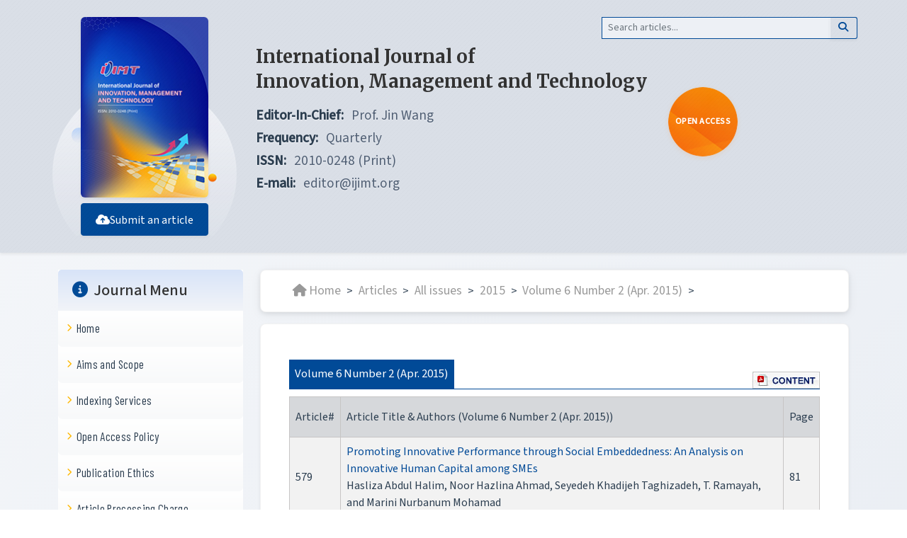

--- FILE ---
content_type: text/html; charset=utf-8
request_url: https://www.ijimt.org/list-66-1.html
body_size: 5500
content:
<!DOCTYPE html>
<html lang="en">
<head>
    <meta charset="UTF-8">
    <meta name="viewport" content="width=device-width, initial-scale=1.0">
    <title>Volume 6 Number 2 (Apr. 2015) - IJIMT-International Journal of Innovation, Management and Technology</title>
    <meta name="keywords" content="Open Access Journal">
    <meta name="description" content="International Journal of Innovation, Management and Technology (IJIMT) is an international academic open access journal which gains a foothold in Singapore, Asia and opens to the world. It aims to promote the integration of innovation management and techn">
    <!-- Bootstrap 5 CSS -->
    <!--<link href="https://cdn.jsdelivr.net/npm/bootstrap@5.3.0/dist/css/bootstrap.min.css" rel="stylesheet">-->
    <link href="https://www.ijimt.org/statics/css/bootstrap.min.css" rel="stylesheet">
    <!-- Font Awesome 6.5.2 -->
    <link rel="stylesheet" href="https://cdnjs.cloudflare.com/ajax/libs/font-awesome/6.5.2/css/all.min.css">
    <!-- jQuery -->

    <script src="https://code.jquery.com/jquery-3.7.1.min.js"></script>
    <!-- Bootstrap 5 Bundle with Popper -->
    <script src="https://cdn.jsdelivr.net/npm/bootstrap@5.3.0/dist/js/bootstrap.bundle.min.js"></script>
    <!-- 网站图标 -->
    <link rel="icon" href="https://www.ijimt.org/statics/images//img/logo.png" type="image/png">
    <!-- iconfont字体图标样式表 -->
    <link href="https://www.ijimt.org/statics/css/iconfont.css" rel="stylesheet">
    <!-- 自定义样式表 -->
    <link rel="stylesheet" href="https://www.ijimt.org/statics/css/style.css">
    <!-- 在 Bootstrap CSS 之后添加 -->
    <link href="https://fonts.googleapis.com/css2?family=Merriweather:wght@700&family=Roboto+Slab:wght@500;600&family=Source+Sans+3:wght@400;500&display=swap"
        rel="stylesheet">
        <script type="text/javascript">
    (function(c,l,a,r,i,t,y){
        c[a]=c[a]||function(){(c[a].q=c[a].q||[]).push(arguments)};
        t=l.createElement(r);t.async=1;t.src="https://www.clarity.ms/tag/"+i;
        y=l.getElementsByTagName(r)[0];y.parentNode.insertBefore(t,y);
    })(window, document, "clarity", "script", "n7k4vje49g");
</script>
</head>

<body>

    <!-- 顶部区域 -->

    <header class="sticky-top-">

        <!-- 移动端导航栏 -->

        <nav class="navbar navbar-dark bg-primary d-lg-none">

            <div class="container">

                <a class="navbar-brand" href="https://www.ijimt.org/">

                    <img src="https://www.ijimt.org/statics/images/img/logo.png" alt="IJIET" height="30">

                </a>

                <button class="navbar-toggler ms-auto" type="button" data-bs-toggle="offcanvas"

                    data-bs-target="#sideMenu">

                    <span class="navbar-toggler-icon"></span>

                </button>

            </div>

        </nav>



        <!-- 移动端搜索框 -->

        <div class="mobile-search d-md-none">

            <form action="https://www.ijimt.org/index.php" method="get" target="_blank" class="search-form">

                <div class="input-group">
					<input type="hidden" name="m" value="search"/>
                    <input type="hidden" name="c" value="index"/>
                    <input type="hidden" name="a" value="init"/>
                    <input type="hidden" name="typeid" value="1" id="typeid"/>
                    <input type="hidden" name="siteid" value="1" id="siteid"/>
                    <input name="q" id="q" type="text" class="form-control" placeholder="Search articles..." aria-label="Search">

                    <button name="" class="btn btn-outline-light" type="submit" value=" ">

                        <i class="fas fa-search"></i>

                    </button>

                </div>

            </form>

        </div>

        <!-- 期刊信息区域 -->

        <!-- 期刊信息区域 -->
        <div class="journal-banner shadow-sm">
            <div class="journal-header py-4">
                <div class="container">
                    <div class="row">
                        <!-- 左侧封面图 -->
                        <div class="col-md-12 col-lg-3 cover-bg">
                            <div><img src="https://www.ijimt.org/statics/images/img/cover.jpg" alt="Journal Cover" class="img-fluid shadow-sm">
                             <a href="https://ojs.ejournal.net/index.php/ijimt/submissions" class="btn btn-primary mt-2 cover-btn">
                              <i class="fas fa-cloud-upload-alt my-2"></i>Submit an article
                             </a>
                             </div>
                        </div>
                        <!-- 右侧期刊信息 -->
                        <div class="col-md-12 col-lg-9">
                        <!-- 右侧搜索框 -->
                    <div class="col-auto mb-2">
                                               <form action="https://www.ijimt.org/index.php" method="get" target="_blank" class="search-form">

                            <div class="input-group input-group-sm">
                            <input type="hidden" name="m" value="search"/>
                            <input type="hidden" name="c" value="index"/>
                            <input type="hidden" name="a" value="init"/>
                            <input type="hidden" name="typeid" value="1" id="typeid"/>
                            <input type="hidden" name="siteid" value="1" id="siteid"/>
                            <input name="q" id="q" type="text" class="form-control" placeholder="Search articles..."

                                    aria-label="Search">

                                <button name="" class="btn btn-outline-primary" type="submit" value=" ">

                                    <i class="fas fa-search"></i>

                                </button>

                            </div>

                        </form>
                    </div>
                            <div class="row align-items-center">
                                <!-- 期刊标题和元数据 -->
                                <div class="col-md-12 col-lg-8 align-items-center">
                                   <h1 class="journal-title mb-3">International Journal of <br/>Innovation, Management and Technology</h1><div class="journal-meta mb-4"><div class="meta-item"><span class="meta-label">Editor-In-Chief:</span> <span class="meta-value">Prof. Jin Wang</span></div><div class="meta-item"><span class="meta-label">Frequency:</span> <span class="meta-value">Quarterly</span></div><div class="meta-item"><span class="meta-label">ISSN:</span> <span class="meta-value">2010-0248 (Print)</span></div><div class="meta-item"><span class="meta-label">E-mali:</span> <span class="meta-value">editor@ijimt.org</span></div></div>                                    <!--<h1 class="journal-title mb-3">International Journal of<br />
                                    Information and Education Technology</h1>
                                    <div class="journal-meta mb-4">
                                        <div class="meta-item">
                                            <span class="editor-icon me-2"></span>
                                            <span class="meta-label">Editor-In-Chief:</span>
                                            <span class="meta-value">Dr. Denis B. Solovev</span>
                                        </div>
                                        <div class="meta-item">
                                           <span class="frequency-icon me-2"></span>
                                            <span class="meta-label">Frequency:</span>
                                            <span class="meta-value">Quarterly</span>
                                        </div>
                                        <div class="meta-item">
                                            <span class="publisher-icon me-2"></span>
                                            <span class="meta-label">Publisher:</span>
                                            <span class="meta-value">SvedbergOpen</span>
                                        </div>
                                        <div class="meta-item">
                                            <span class="emali-icon me-2"></span>
                                            <span class="meta-label">E-mali:</span>
                                            <span class="meta-value">SvedbergOpen</span>
                                        </div>
                                    </div>-->
                                </div>

                                <!-- 右侧指数区域 -->
                                <div class="col-md-12 col-lg-4 my-5">
                                <div class="badge-container mb-3 me-2"><div class="open-access-badge"><span class="badge-text">OPEN ACCESS</span></div></div><!-- CiteScore 徽章 --><p></p>                                        <!-- Open Access 徽章 -->
                                        <!--<div class="badge-container mb-3 me-2">
                                            <div class="open-access-badge">
                                                <i class="fas fa-unlock-alt open-access-icon"></i>
                                                <span class="badge-text">OPEN ACCESS</span>
                                            </div>
                                        </div>-->

                                        <!-- CiteScore 徽章 -->
                                        <!--<div class="badge-container">
                                            <div class="citescore-badge">
                                                 <div class="score-info">
                                                   <div class="score-value">2.8</div>
                                                   <div class="score-label">CiteScore</div>
                                                 </div>
                                            </div>
                                        </div>-->
                                    </div>
                            </div>
                        </div>
                    </div>
                </div>
            </div>
        </div>
    </header>

    <main class="container my-4">
        <div class="row">
            <!-- 左侧导航 -->

            <div class="col-lg-3">

                <!-- 大屏幕显示的侧边栏 -->

                <nav class="sidebar d-none d-lg-block" id="mainNav">

                    <!-- Journal Information -->
				           		                     <div class="nav-section mb-4" data-section="journal-info">
                        <h5 class="nav-section-title"><i class="fas fa-info-circle me-2"></i>Journal Menu</h5>
                                                                                    	                        <div class="nav flex-column">
                            <a href="https://www.ijimt.org/" class="nav-link">Home</a>
                        </div>
                                               <div class="nav flex-column">
                            <a href="https://www.ijimt.org/list-15-1.html" class="nav-link">Aims and Scope</a>
                        </div>
                                               <div class="nav flex-column">
                            <a href="https://www.ijimt.org/list-16-1.html" class="nav-link">Indexing Services</a>
                        </div>
                                               <div class="nav flex-column">
                            <a href="https://www.ijimt.org/list-50-1.html" class="nav-link">Open Access Policy</a>
                        </div>
                                               <div class="nav flex-column">
                            <a href="https://www.ijimt.org/list-131-1.html" class="nav-link">Publication Ethics</a>
                        </div>
                                               <div class="nav flex-column">
                            <a href="https://www.ijimt.org/list-17-1.html" class="nav-link">Article Processing Charge</a>
                        </div>
                                               <div class="nav flex-column">
                            <a href="https://www.ijimt.org/list-20-1.html" class="nav-link">Contact us</a>
                        </div>
                        
                                                                </div>
                                       <div class="nav-section mb-4" data-section="journal-info">
                        <h5 class="nav-section-title"><i class="fas fa-book me-2"></i>Guidelines</h5>
                                                                                    	                        <div class="nav flex-column">
                            <a href="https://www.ijimt.org/list-11-1.html" class="nav-link">Editorial Board</a>
                        </div>
                                               <div class="nav flex-column">
                            <a href="https://www.ijimt.org/list-14-1.html" class="nav-link">Author Guide</a>
                        </div>
                                               <div class="nav flex-column">
                            <a href="https://www.ijimt.org/list-10-1.html" class="nav-link">Reviewer Guide</a>
                        </div>
                        
                                                                </div>
                                       <div class="nav-section mb-4" data-section="journal-info">
                        <h5 class="nav-section-title"><i class="fas fa-archive me-2"></i>Articles</h5>
                                                                                    	                        <div class="nav flex-column">
                            <a href="https://www.ijimt.org/list-149-1.html" class="nav-link">Current Issue</a>
                        </div>
                                               <div class="nav flex-column">
                            <a href="https://www.ijimt.org/list-151-1.html" class="nav-link">Forthcoming Issue</a>
                        </div>
                                               <div class="nav flex-column">
                            <a href="https://www.ijimt.org/list-6-1.html" class="nav-link">All  issues</a>
                        </div>
                        
                                                                </div>
                                                       <!-- Editorial Process -->
                    <!--<div class="nav-section mb-4" data-section="editorial-process">
                        <h5 class="nav-section-title">Guidelines</h5>
                        <div class="nav flex-column">
                            <a href="#editorial-process" class="nav-link">Author Guide</a>
                            <a href="#ethics" class="nav-link">Editor Guide</a>
                            <a href="#preservation" class="nav-link">Reviewer Guide</a>
                        </div>
                    </div>-->
             <!-- Journal Metrics -->


                    <!-- Download Template -->
                    <div class="nav-section mb-4" data-section="download-template">
                        <h5 class="nav-section-title">
                            <i class="fas fa-download me-2"></i>Download Template
                        </h5>
                        <div class="template-download-area">
                            <!-- Word Template -->
                            <div class="template-item"><div class="template-icon"><em class="fas fa-file-word"></em></div><div class="template-info"><div class="template-name">Word Template</div><div class="template-size">238 KB</div></div><a href="https://www.ijimt.org/files/IJIMT_template.doc" class="download-btn"><em class="fas fa-download"></em></a></div>                            <!--<div class="template-item">
                                <div class="template-icon">
                                    <i class="fas fa-file-word"></i>
                                </div>
                                <div class="template-info">
                                    <div class="template-name">Word Template</div>
                                    <div class="template-size">238 KB</div>
                                </div>
                                <a href="#" class="download-btn">
                                    <i class="fas fa-download"></i>
                                </a>
                            </div>-->

                        </div>
                    </div>
                    
                </nav>
            </div>
            <!-- 右侧内容 -->

            <div class="col-lg-9">
				<div class="content-path path">
                <a href="https://www.ijimt.org"><i class="fas fa-home"></i>Home</a><span> &gt; </span><a href="https://www.ijimt.org/index.php?m=content&c=index&a=lists&catid=145">Articles</a> > <a href="https://www.ijimt.org/list-6-1.html">All  issues</a> > <a href="https://www.ijimt.org/list-64-1.html">2015</a> > <a href="https://www.ijimt.org/list-66-1.html">Volume 6 Number 2 (Apr. 2015)</a> >  
                </div>
                <div class="content shadow-sm my-3">
                
                <div class="iss-tb">
                    <div class="iss-h">Volume 6 Number 2 (Apr. 2015)</div>
                    <div class="pdf-con">
                    <a href="http://ijimt.org/vol6/vol6no2-Contents.pdf"><img alt="Download content pdf" height="24" src="https://www.ijimt.org/statics/images//img/pdf_content.jpg" width="95">
                    </a>
                    </div>
                    <div class="iss-hline"></div>
                    </div>
				   <table class="table-striped table-hover">
	   				<thead>
                    <tr>
						<td>Article#</td>
						<td>Article Title &amp; Authors (Volume 6 Number 2 (Apr. 2015))</td>
						<td>Page</td>
					</tr>
                    </thead>
                    <tbody>
                    
										<tr>
						<td>579</td>
                        <td ><div class="cblue">
						<a href="http://www.ijimt.org/index.php?m=content&c=index&a=show&catid=66&id=893" target="_blank">Promoting Innovative Performance through Social Embeddedness: An Analysis on Innovative Human Capital among SMEs</a>
                         </div>
                        <div>Hasliza Abdul Halim, Noor Hazlina Ahmad, Seyedeh Khadijeh Taghizadeh, T. Ramayah, and Marini Nurbanum Mohamad</div>
                        </td>
						<td>81</td>
					</tr>
		
									<tr>
						<td>580</td>
                        <td ><div class="cblue">
						<a href="http://www.ijimt.org/index.php?m=content&c=index&a=show&catid=66&id=894" target="_blank">Working Life Quality of Suan Sunandha Rajabhat University Personnel</a>
                         </div>
                        <div>Anantachai Aeka, Terada Pinyo, and Wanussanath Prapala</div>
                        </td>
						<td>88</td>
					</tr>
		
									<tr>
						<td>581</td>
                        <td ><div class="cblue">
						<a href="http://www.ijimt.org/index.php?m=content&c=index&a=show&catid=66&id=895" target="_blank">Enforcing Downward Accountability for Nonprofit Effectiveness: A Case Study of Malaysian NGO</a>
                         </div>
                        <div>Nurul Hidayana Mohd Noor</div>
                        </td>
						<td>93</td>
					</tr>
		
									<tr>
						<td>582</td>
                        <td ><div class="cblue">
						<a href="http://www.ijimt.org/index.php?m=content&c=index&a=show&catid=66&id=896" target="_blank">Role of Task Characteristics in the Relationship between Technological Innovation and Project Success</a>
                         </div>
                        <div>Li-Ren Yang</div>
                        </td>
						<td>100</td>
					</tr>
		
									<tr>
						<td>583</td>
                        <td ><div class="cblue">
						<a href="http://www.ijimt.org/index.php?m=content&c=index&a=show&catid=66&id=897" target="_blank">Analysis of Factors Influencing Facebook Persistence</a>
                         </div>
                        <div>Young Ju Joo, Sunyoung Joung, Eugene Lim, and Minyeong Lee</div>
                        </td>
						<td>105</td>
					</tr>
		
									<tr>
						<td>584</td>
                        <td ><div class="cblue">
						<a href="http://www.ijimt.org/index.php?m=content&c=index&a=show&catid=66&id=898" target="_blank">Leadership Behaviors, Trustworthiness, and Managers’ Ambidexterity</a>
                         </div>
                        <div>Anar Purvee and Dalantai Enkhtuvshin</div>
                        </td>
						<td>109</td>
					</tr>
		
									<tr>
						<td>585</td>
                        <td ><div class="cblue">
						<a href="http://www.ijimt.org/index.php?m=content&c=index&a=show&catid=66&id=899" target="_blank">Proposition of an Approach for Analyzing Accident Scenarios Linked to a Chemical Process: An Application to Chemical Reactor</a>
                         </div>
                        <div>Benamrane B., Bourmada N., and Boukhalfa A.</div>
                        </td>
						<td>114</td>
					</tr>
		
									<tr>
						<td>586</td>
                        <td ><div class="cblue">
						<a href="http://www.ijimt.org/index.php?m=content&c=index&a=show&catid=66&id=900" target="_blank">A Supply Chain Risk Management Modelling for Balinese Aromatherapy Product by Pricing Optimization</a>
                         </div>
                        <div>Ida Bagus Dharma Yoga Santosa, Taufik Djatna, and Yandra Arkeman</div>
                        </td>
						<td>118</td>
					</tr>
		
									<tr>
						<td>587</td>
                        <td ><div class="cblue">
						<a href="http://www.ijimt.org/index.php?m=content&c=index&a=show&catid=66&id=901" target="_blank">An Optimization of Product Recall Cost for Frozen Milkfish in Traceability System</a>
                         </div>
                        <div>Aditia Ginantaka, Taufik Djatna, and Yandra Arkeman</div>
                        </td>
						<td>122</td>
					</tr>
		
									<tr>
						<td>588</td>
                        <td ><div class="cblue">
						<a href="http://www.ijimt.org/index.php?m=content&c=index&a=show&catid=66&id=902" target="_blank">Areas of Logistics Activity. Evolution and Tendencies. Criteria and Parameters of Design to Implementation and Organization</a>
                         </div>
                        <div>Jose Romero Postiguillo, Jose María del Campo, and Juan A. Santamera</div>
                        </td>
						<td>126</td>
					</tr>
		
									<tr>
						<td>589</td>
                        <td ><div class="cblue">
						<a href="http://www.ijimt.org/index.php?m=content&c=index&a=show&catid=66&id=903" target="_blank">Use of Result Based Management (RBM) Framework for Monitoring Projects of Public Sector in Pakistan — A Case Study</a>
                         </div>
                        <div>Maliha Arif, Muhammad Jubair, and Ali Ahsan</div>
                        </td>
						<td>130</td>
					</tr>
		
									<tr>
						<td>590</td>
                        <td ><div class="cblue">
						<a href="http://www.ijimt.org/index.php?m=content&c=index&a=show&catid=66&id=904" target="_blank">The Integrated Tripod Missions of Academic Researcher towards University Technology Transfer: A Case Study of Srinakharinwirot University, Thailand</a>
                         </div>
                        <div>Kanyakit Keerati-angkoon</div>
                        </td>
						<td>136</td>
					</tr>
		
									<tr>
						<td>591</td>
                        <td ><div class="cblue">
						<a href="http://www.ijimt.org/index.php?m=content&c=index&a=show&catid=66&id=905" target="_blank">The Moderating of Islamic Work Ethic on Relationship of Emotional Intelligence and Leadership Practice: A Proposed Framework</a>
                         </div>
                        <div>Abdul Shukor Shamsudin, Hamzah Abdul Rahman, and A. Rahim Romle</div>
                        </td>
						<td>140</td>
					</tr>
		
									<tr>
						<td>592</td>
                        <td ><div class="cblue">
						<a href="http://www.ijimt.org/index.php?m=content&c=index&a=show&catid=66&id=906" target="_blank">Starting Small but Getting Big: The New Shape of Small and Medium Industries</a>
                         </div>
                        <div>Olalere Folasayo Enoch and A. Aziz Shuaib</div>
                        </td>
						<td>144</td>
					</tr>
		
									<tr>
						<td>593</td>
                        <td ><div class="cblue">
						<a href="http://www.ijimt.org/index.php?m=content&c=index&a=show&catid=66&id=907" target="_blank">Solid Waste Management as a Tool in Happy Workplace</a>
                         </div>
                        <div>Charuvan Kasemsap</div>
                        </td>
						<td>148</td>
					</tr>
		
									<tr>
						<td>594</td>
                        <td ><div class="cblue">
						<a href="http://www.ijimt.org/index.php?m=content&c=index&a=show&catid=66&id=908" target="_blank">Potential of Cloud Storage Application as Knowledge Management System</a>
                         </div>
                        <div>T. Gunadham</div>
                        </td>
						<td>153</td>
					</tr>
		
														</tbody>
                    </table>
                </div>

                    </div>
                </div>
            </div>
        </div>
    </main>

    <footer class="bg-dark text-light">
        <div class="container">
            <!-- Copyright -->
            <div class="border-secondary  py-4 text-center">
               <p class="mb-0">Copyright © 2010-2025. International Journal of Innovation, Management and Technology. All rights reserved.</p>                <!--<p class="mb-0">Copyright © 2008-2024. International Journal of Information and Education Technology. All rights reserved.</p>-->
            </div>
        </div>
    </footer>

    <!-- Offcanvas 菜单 -->
    <div class="offcanvas offcanvas-start" tabindex="-1" id="sideMenu">
        <div class="offcanvas-header">
            <h5 class="offcanvas-title">Menu</h5>
            <button type="button" class="btn-close" data-bs-dismiss="offcanvas"></button>
        </div>
        <div class="offcanvas-body">
            <!-- 动生成的内容将在这里显示 -->
        </div>
    </div>

    <!-- 脚本引用 -->
    <script src="https://www.ijimt.org/statics/js/main.js"></script>
    <script src="https://www.ijimt.org/statics/js/iconfont.js"></script>
</body>
</html>

--- FILE ---
content_type: text/css
request_url: https://www.ijimt.org/statics/css/iconfont.css
body_size: 594
content:
@font-face {
  font-family: "iconfont"; /* Project id  */
  src: url('../fonts/iconfont.ttf?t=1739845525878') format('truetype');
}

.iconfont {
  font-family: "iconfont" !important;
  font-size: 16px;
  font-style: normal;
  -webkit-font-smoothing: antialiased;
  -moz-osx-font-smoothing: grayscale;
}

.icon-shangchuan:before {
  content: "\e663";
}

.icon-dianhua:before {
  content: "\e61c";
}

.icon-gou2:before {
  content: "\e715";
}

.icon-niu:before {
  content: "\e6c9";
}

.icon-xuanzhong:before {
  content: "\e68b";
}

.icon-youxiang1:before {
  content: "\e612";
}

.icon-wiappfangwenliang:before {
  content: "\e601";
}

.icon-suoyin:before {
  content: "\e6b8";
}

.icon-periodical:before {
  content: "\e6a3";
}

.icon-fangdajing:before {
  content: "\e610";
}

.icon-ji:before {
  content: "\e641";
}

.icon-zhu:before {
  content: "\e642";
}

.icon-hangzhenghuabushangwang:before {
  content: "\e62f";
}

.icon-xiazai:before {
  content: "\e669";
}

.icon-youxiang:before {
  content: "\e646";
}

.icon-gengxinpinshuai:before {
  content: "\e65e";
}

.icon--xiaotu:before {
  content: "\e614";
}

.icon-sharpicons_Snake:before {
  content: "\e78b";
}

.icon-laoshu:before {
  content: "\e622";
}

.icon-tiaoma:before {
  content: "\e634";
}

.icon-shangchuanbeifen:before {
  content: "\e629";
}

.icon-contact:before {
  content: "\e60b";
}

.icon-qikan:before {
  content: "\e606";
}

.icon-youxiang11:before {
  content: "\e697";
}

.icon-01_wenzhangguanli:before {
  content: "\e636";
}

.icon-baiyangzuo:before {
  content: "\f16b";
}

.icon-zuozhe:before {
  content: "\e63e";
}

.icon-hou:before {
  content: "\f3f4";
}

.icon-long:before {
  content: "\f3f7";
}

.icon-ma:before {
  content: "\f3f8";
}

.icon-shujuchuban:before {
  content: "\e7f6";
}

.icon-dizhi:before {
  content: "\ee16";
}

.icon-dianhua1:before {
  content: "\e6ad";
}

.icon-zhinan:before {
  content: "\e8c3";
}

.icon-a-meiyuan2:before {
  content: "\e8e4";
}

.icon-xiazai1:before {
  content: "\e609";
}

.icon-zhengcewenjian:before {
  content: "\e608";
}

.icon-dingyue:before {
  content: "\e786";
}

.icon-a-015_gou-1:before {
  content: "\e65d";
}

.icon-xiayiqiqikan:before {
  content: "\e77f";
}

.icon-dangqianqikan:before {
  content: "\e780";
}

.icon-a-DigitalPreservationPolicy:before {
  content: "\e781";
}

.icon-zuoze:before {
  content: "\e782";
}

.icon-doi:before {
  content: "\e783";
}

.icon-rili:before {
  content: "\e784";
}

.icon-a-9days:before {
  content: "\e789";
}

.icon-a-21:before {
  content: "\e788";
}

.icon-a-52days:before {
  content: "\e787";
}

.icon-jiage:before {
  content: "\e785";
}



--- FILE ---
content_type: text/css
request_url: https://www.ijimt.org/statics/css/style.css
body_size: 15669
content:
/* 添加 Google Fonts */

@import url('https://fonts.googleapis.com/css2?family=Merriweather:wght@700&family=Roboto+Slab:wght@500;600&family=Source+Sans+3:wght@400;500&family=Barlow+Condensed:wght@400;500&display=swap');



/* 颜色变量 */

:root {

    /* 主色调 */

    --primary: #014A97;

    --primary-dark: #013A75;

    /* 深色变体 */

    --primary-light: #0264CC;

    /* 浅色变体 */



    /* 辅助色 */

    --primary-hover: rgba(1, 74, 151, 0.08);

    --primary-bg-subtle: rgba(1, 74, 151, 0.04);



    /* 文字颜色 */

    --text-primary: #2C3E50;

    --text-secondary: #505F74;

    --text-light: #6C757D;



    /* 字体家族 */

    --font-primary: 'Source Sans 3', sans-serif;

    /* 正文字体 */

    --font-heading: 'Merriweather', serif;

    /* 一级标题字体 */

    --font-subheading: 'Roboto Slab', serif;

    /* 二级标题字体 */



    /* 字号 */

    --h1-size: 2.25rem;

    /* 36px */

    --h2-size: 1.75rem;

    /* 28px */

    --h3-size: 1.375rem;

    /* 22px */

    --body-size: 1rem;

    /* 16px */

    --small-size: 0.875rem;

    /* 14px */



    /* 阴影变量 */

    --shadow-sm: 0 2px 4px rgba(0, 0, 0, 0.05);

    --shadow-md: 0 4px 6px rgba(0, 0, 0, 0.07);

    --shadow-lg: 0 10px 15px rgba(0, 0, 0, 0.1);



    /* 圆角变量 */

    --radius-sm: 4px;

    --radius-md: 6px;

    --radius-lg: 8px;

}



/* 全局样式 */

body {

    min-height: 100vh;

    display: flex;

    flex-direction: column;

    color: var(--text-primary);

    font-family: var(--font-primary);

    background: linear-gradient(135deg, #f5f7fa 0%, #e4e9f0 100%);

}



/* 主体区域样式 */

main {

    flex: 1;

}



/* 侧边栏样式 */

.sidebar {

    position: sticky;

    top: 80px;

}



/* 响应调整 */

@media (max-width: 991.98px) {

    .sidebar {

        position: static;

    }



    /* 为手风琴添加上下间距 */

    #mobileNav {

        margin: 1rem 0;

    }



    /* 优化手风琴在小屏幕下的显示 */

    .accordion-button {

        font-size: 1rem;

    }

}



/* 侧边栏导航样式 */

.nav-section {

    background: white;

    border: none;

    margin-bottom: 1.25rem;

    transition: all 0.3s ease;

    position: relative;

}



/* 侧边栏标题样式 */

.nav-section-title {
	background: linear-gradient(0deg, #F2F4F8, #D8E4F9);
	
	border-radius: 5px 5px 0px 0px;
	
    color: #333;

    padding: 1rem 1.25rem;

    margin: 0;

    font-size: 1.4rem;

    position: relative;

    overflow: hidden;
	
	text-transform:capitalize;

}

.nav-section-title .fas{color:#014A97;
}

/* 添加装饰性元素 */

.nav-section-title::before {

   /* content: '';

    position: absolute;

    top: 0;

    left: 0;

    width: 4px;

    height: 100%;

    background-color: #FFB800;*/

    /* 明亮的黄色作为点缀 */

}



/* 导航链接容器 */

.nav-section .nav {

    background: linear-gradient(to bottom, #ffffff, #f8f9fa);

    border-radius: 0 0 var(--radius-md) var(--radius-md);

    padding: 0.75rem 0;

}



/* 导航链接样式 */

.nav-section .nav-link {

    color: var(--text-primary);

    padding: 0.5rem 0.5rem;

    margin: 0 0.25rem;

    border-radius: var(--radius-sm);

    border-bottom: 1px solid rgba(0, 0, 0, 0.05);

    background: transparent;

    transition: all 0.3s ease;

    display: flex;

    align-items: center;

    font-family: 'Barlow Condensed', sans-serif;

    font-size: 1.05rem;

    font-weight: 400;

    letter-spacing: 0.02em;

}



/* 最后一个链接移除分隔线 */

.nav-section .nav .nav-link:last-child {

    border-bottom: none;

}



/* 悬停时保持分隔线可见 */

.nav-section .nav-link:hover {

    background: rgba(1, 74, 151, 0.04);

    color: var(--primary);

    transform: translateX(3px);

}



/* 激活状态时的分隔线 */

.nav-section .nav-link.active {

    color: var(--primary);

    background-color: var(--primary-bg-subtle);

    font-weight: 500;

    padding-left: 0.75rem;

    border-bottom-color: rgba(0, 0, 0, 0.05);

}



/* 调整链接内边距，使分隔线更美观 */

.nav-section .nav {

    padding: 0.25rem 0;

}



/* 调整链接之间的间距 */

.nav-section .nav-link {

    margin-bottom: 2px;

    /* 增加一点垂直间距 */

}



/* 添加图标 */

.nav-section .nav-link::before {

    content: '\f054';

    /* Font Awesome 箭头图标 */

    font-family: 'Font Awesome 6 Free';

    font-weight: 900;

    font-size: 0.7rem;

    margin-right: 0.4rem;

    color: #FFB800;

    /* 使用黄色作为图标颜色 */

    opacity: 1;

    transform: none;

    transition: all 0.25s ease;

}



/* 悬停效果 */

.nav-section .nav-link:hover {

    color: var(--primary);

    background-color: var(--primary-bg-subtle);

    padding-left: 0.75rem;

    transform: translateX(3px);

}



.nav-section .nav-link:hover::before {

    opacity: 1;

    transform: translateX(0);

}



/* 激活状态 */

.nav-section .nav-link.active {

    color: var(--primary);

    background-color: var(--primary-bg-subtle);

    font-weight: 500;

    padding-left: 0.75rem;

}



.nav-section .nav-link.active::before {

    opacity: 1;

    transform: translateX(0);

    color: var(--primary);

    /* 激活状态下图标颜色改为色 */

}



/* 鼠标悬停个区块的效果 */

.nav-section:hover {

    box-shadow: var(--shadow-md);

    transform: translateY(-2px);

}



/* 添加黄色小标记 */

.nav-section .nav-link.new::after {

    content: 'NEW';

    font-size: 0.65rem;

    background-color: #FFB800;

    color: white;

    padding: 0.2rem 0.4rem;

    border-radius: 3px;

    margin-left: auto;

    font-weight: 600;

    letter-spacing: 0.5px;

}



/* 响应式调整 */

@media (max-width: 991.98px) {

    .nav-section {

        margin-bottom: 1rem;

    }



    .nav-section-title {

        font-size: 1rem;

        padding: 0.875rem 1rem;

    }



    .nav-section .nav-link {

        padding: 0.4rem 0.4rem;

        font-size: 1.1rem;

    }

}



/* 通用样式 */

.text-primary {

    color: #333 !important;

}



.bg-primary {

    background-color: var(--primary) !important;

}



.btn-primary {

    background-color: var(--primary);

    border-color: var(--primary);

}



.btn-primary:hover {

    background-color: var(--primary-dark);

    border-color: var(--primary-dark);

}



.btn-outline-primary {

    color: var(--primary);

    border-color: var(--primary);

}



.btn-outline-primary:hover {

    background-color: var(--primary);

    border-color: var(--primary);

}



/* 链接样式 */

a {

    color: var(--primary);

    text-decoration: none;

}



a:hover {

    color: var(--primary-dark);

    text-decoration: underline;

}



/* 标题样式 */

h1,

.h1 {

    font-family: var(--font-heading);

    font-size: var(--h1-size);

    color: var(--primary);

    font-weight: 700;

    margin-bottom: 1.5rem;

    line-height: 1.3;

}



h2,

.h2 {

    font-family: var(--font-subheading);

    font-size: var(--h2-size);

    color: var(--text-primary);

    font-weight: 600;

    margin-bottom: 1.25rem;

    line-height: 1.4;

}



h3,

.h3 {

    font-family: var(--font-subheading);

    font-size: var(--h3-size);

    color: var(--text-primary);

    font-weight: 500;

    margin-bottom: 1rem;

    line-height: 1.4;

}



/* 工具类 */

.text-small {

    font-size: var(--small-size);

}



.font-primary {

    font-family: var(--font-primary) !important;

}



.font-heading {

    font-family: var(--font-heading) !important;

}



.font-subheading {

    font-family: var(--font-subheading) !important;

}



/* 导航栏阴影 */

.navbar {

    box-shadow: var(--shadow-sm);

}



/* 内容区域样式 */

.content {

    background: white;

    border-radius: var(--radius-lg);

    box-shadow: 0 4px 16px rgba(0, 0, 0, 0.05),

        0 2px 6px rgba(0, 0, 0, 0.08);

    border: 1px solid rgba(0, 0, 0, 0.05);

    position: relative;

    overflow: hidden;

}



/* 划效 */

h1::after,

.h1::after {

    content: '';

    display: block;

    width: 80px;

    height: 3px;

    background-color: var(--primary);

    margin-top: 0.5rem;

    border-radius: var(--radius-sm);

}



h2::after,

.h2::after {

    content: '';

    display: block;

    width: 60px;

    height: 2px;

    background-color: var(--primary-light);

    margin-top: 0.5rem;

    border-radius: var(--radius-sm);

}



/* 按钮样式优化 */

.btn {

    border-radius: var(--radius-sm);

    box-shadow: var(--shadow-sm);

    transition: all 0.3s ease;

}



.btn:hover {

    transform: translateY(-1px);

    box-shadow: var(--shadow-md);

}



/* 卡片样式 */

.card {

    border-radius: var(--radius-md);

    box-shadow: var(--shadow-sm);

    transition: all 0.3s ease;

}



.card:hover {

    box-shadow: var(--shadow-md);

}



/* 表格样式 */

.table {

    border-radius: var(--radius-sm);

    overflow: hidden;

}



/* 输入框 */

.form-control {

    border-radius: var(--radius-sm);

    transition: all 0.3s ease;
	background:#EDF0F5;

}



.form-control:focus {

    box-shadow: 0 0 0 3px rgba(1, 74, 151, 0.1);

}



/* 底部样式优化 */

footer {

    box-shadow: 0 -2px 10px rgba(0, 0, 0, 0.05);

}



/* 添加手风琴样式 */

.accordion-button {

    font-family: var(--font-subheading);

    color: var(--text-primary);

    background-color: white;

    box-shadow: none;

    padding: 1rem;

}



.accordion-button:not(.collapsed) {

    color: white;

    background-color: var(--primary);

}



.accordion-button:focus {

    box-shadow: none;

    border-color: rgba(1, 74, 151, 0.1);

}



.accordion-item {

    border-color: #dee2e6;

    margin-bottom: 0.5rem;

    border-radius: var(--radius-md) !important;

    overflow: hidden;

}



.accordion-body {

    padding: 1rem;

}



.accordion-body .nav-link {

    padding: 0.5rem 1rem;

    color: var(--text-primary);

    transition: all 0.2s ease;

    border-radius: var(--radius-sm);

}



.accordion-body .nav-link:hover {

    color: var(--primary);

    background-color: var(--primary-hover);

    text-decoration: none;

}



/* Offcanvas 样式 */

.offcanvas {

    max-width: 300px;

}



.offcanvas-title {

    font-family: var(--font-heading);

    color: var(--primary);

    font-size: 1.5rem;

}



.mobile-nav-title {

    font-family: var(--font-subheading);

    color: var(--primary);

    font-size: 1.1rem;

    padding: 0.5rem 0;

    margin-bottom: 0.5rem;

    border-bottom: 2px solid var(--primary);

}



.mobile-nav-section .nav-link {

    color: var(--text-primary);

    padding: 0.5rem 1rem;

    font-size: 0.95rem;

    transition: all 0.2s ease;

    border-radius: var(--radius-sm);

}



.mobile-nav-section .nav-link:hover {

    color: var(--primary);

    background-color: var(--primary-hover);

    text-decoration: none;

}



/* 导航栏样式优化 */

.navbar-toggler {

    border: none;

    padding: 0.5rem;

}



.navbar-toggler:focus {

    box-shadow: none;

}



/* 移除旧的响应式菜单样式 */

.accordion {

    display: none;

}



/* 响应式调整 */

@media (max-width: 991.98px) {

    .sidebar {

        display: none;

    }

}



/* 顶部信息栏样式 */

.top-bar {

    font-size: var(--small-size);

    background-color: #f8f9fa;

}



.top-bar .btn-sm {

    font-size: 0.8rem;

    padding: 0.25rem 0.75rem;

}



/* 导航栏样式优化 */

.navbar {

    padding-top: 0.5rem;

    padding-bottom: 0.5rem;

    box-shadow: var(--shadow-sm);

}



.navbar-brand {

    padding: 0;

}



.navbar-nav .nav-link {

    color: var(--text-primary);

    font-weight: 500;

    padding: 0.5rem 1rem;

    margin: 0 0.25rem;

    border-radius: var(--radius-sm);

    transition: all 0.2s ease;

}



.navbar-nav .nav-link:hover,

.navbar-nav .nav-link.active {

    color: var(--primary);

    background-color: var(--primary-bg-subtle);

}



/* 响应式调整 */

@media (max-width: 991.98px) {

    .top-bar {

        display: none;

    }

    .col-auto {

        display: none;

    }

    .navbar-brand img {

        height: 40px;

    }

}



/* 刊息样式 */

.journal-title {

    font-size: 1.75rem;

    margin-bottom: 1.5rem;

    color: var(--primary);

    line-height: 1.3;

}



/* 移除标题的下划线效果 */

.journal-title::after {

    display: none;

}



.journal-meta {

    font-family: var(--font-primary);

    color: var(--text-secondary);

}



.meta-item {

    margin-bottom: 0.5rem;

}



.meta-label {

    font-weight: 500;

    margin-right: 0.5rem;

    color: var(--text-primary);
	
	font-size:1.2rem;

}



.meta-value {

    color: var(--text-secondary);
	
	font-size:1.2rem;

}



/* 按钮组样式 */

.action-buttons {

    margin-top: 2rem;

}



.action-buttons .btn {

    padding: 0.5rem 1rem;

    font-size: 0.95rem;

}



/* 内容区域调整 */

.content {

    padding: 2.5rem;

}



/* 封面图样式 */

/*.content img {

    width: 100%;

    max-width: 300px;

    display: block;

    margin: 0 auto;

}
*/


/* 响应式调整 */

@media (max-width: 767.98px) {

    .content {

        padding: 1.5rem;

    }



    .journal-title {

        font-size: 1.5rem;

        margin-top: 1.5rem;

    }



    .action-buttons {

        margin-top: 1.5rem;

    }



    .content img {

        max-width: 200px;

        margin-bottom: 1.5rem;

    }

}



/* 期刊头部样式 */

.journal-header {

    background-color: #f8f9fa;

    /* 使用 Bootstrap 的浅灰色 */

    border-bottom: 1px solid #dee2e6;

}



.journal-header .container {

    background-color: white;

    border-radius: var(--radius-md);

    padding: 2rem;

    box-shadow: var(--shadow-sm);

}



.journal-title {

    font-size: 1.75rem;

    color: var(--primary);

    margin-bottom: 1rem;

    line-height: 1.3;

}



/* 移除标题下划线 */

.journal-title::after {

    display: none;

}



/* 响应式调整 */

@media (max-width: 767.98px) {

    .journal-header {

        padding: 1rem 0;

        background-color: #f8f9fa;

    }



    .journal-header .container {

        padding: 1.5rem;

    }



    .journal-title {

        font-size: 1.5rem;

        text-align: center;

    }



    .journal-meta {

        text-align: center;

    }



    .action-buttons {

        text-align: center;

    }

}





.journal-header {

    background-color: transparent;

    border-bottom: none;

}



.journal-header .container {

    background-color: transparent;

    border-radius: 0;

    box-shadow: none;

    padding: 0;

}



/* 响应式调整 */

@media (max-width: 767.98px) {

    .journal-header {

        padding: 1rem 0;

    }



    .journal-header .container {

        padding: 0;

    }

}



/* 修改导航栏相关样式 */

.navbar-dark {

    padding: 0.75rem 0;

    position: relative;

    z-index: 1030;

    /* 确保在最上层 */

}



.navbar-dark .navbar-toggler {

    padding: 0;

    border: none;

    color: rgba(255, 255, 255, 0.8);

}



.navbar-dark .navbar-toggler:focus {

    box-shadow: none;

}



.navbar-dark .navbar-brand {

    padding: 0;

    margin: 0;

}



/* 移除原有的导航栏阴影 */

.navbar {

    box-shadow: none;

}



/* 调整 Offcanvas 样式 */

.offcanvas {

    max-width: 280px;

}



.offcanvas-header {

    background-color: var(--primary);

    padding: 1rem;

}



.offcanvas-title {

    color: white;

    font-size: 1.25rem;

}



.offcanvas .btn-close {

    filter: brightness(0) invert(1);

}



/* 响应式整 */

@media (min-width: 992px) {

    .navbar-dark {

        display: none;

    }

}



/* 响应式调整 */

@media (max-width: 991.98px) {



    /* 移除顶部信息栏的 display: none，改用 Bootstrap 控制 */

    .journal-banner {

        margin-top: -1px;

        /* 消除可能的间隙 */

    }

}





.journal-header {

    background-color: transparent;

    border-bottom: none;

}



.journal-header .container {

    background-color: transparent;

    border-radius: 0;

    box-shadow: none;

    padding: 0;

}



/* 调整封图尺寸和头部高度 */

.journal-header {

    padding: 1.5rem 0;

    /* 减小上下内距 */

}



.journal-header img {

    width: 70%;





}







/* 响式 */

@media (max-width: 767.98px) {

    .journal-header img {

        max-width: 180px;

        transform: perspective(2000px) rotateY(5deg);

        box-shadow:

            4px 4px 12px rgba(0, 0, 0, 0.2),

            -2px 0 6px rgba(0, 0, 0, 0.15),

            0 6px 20px rgba(0, 0, 0, 0.25),

            inset -2px 0 8px rgba(0, 0, 0, 0.1);

    }



    .journal-header img:hover {

        transform: perspective(2000px) rotateY(12deg);

    }

}



/* 调整期刊信息间距 */

.journal-title {

    font-size: 1.6rem;

    /* 减小标题字号 */

    margin-bottom: 0.75rem;

    /* 减小下距 */

}



.journal-meta {

    margin-bottom: 1rem;

    /* 减小元数据区域的下边距 */

}



.meta-item {

    margin-bottom: 0.25rem;

    /* 减小每个元数据项的间距 */

}



.action-buttons {

    margin-top: 1rem;

    /* 减小按钮组的上边距 */

}



/* 响应式调整 */

@media (max-width: 767.98px) {

    .journal-header {

        padding: 1rem 0;

    }



    .journal-header img {

        max-width: 140px;

        /* 200px的70% */

        margin-bottom: 1rem;

    }



    .action-buttons {

        margin-top: 0.75rem;

    }

}



/* 修改期刊通栏样式 */

.journal-banner {

    background-color: #dadfe7;

    position: relative;

    border-bottom: none;
	

}



/* 添加微妙的纹理效果 */

.journal-banner::before {

    content: '';

    position: absolute;

    top: 0;

    left: 0;

    right: 0;

    bottom: 0;

    background-image: url("data:image/svg+xml,%3Csvg width='6' height='6' viewBox='0 0 6 6' xmlns='http://www.w3.org/2000/svg'%3E%3Cg fill='%23000000' fill-opacity='0.03' fill-rule='evenodd'%3E%3Cpath d='M5 0h1L0 6V5zM6 5v1H5z'/%3E%3C/g%3E%3C/svg%3E");

    opacity: 0.5;

    pointer-events: none;

}



/* 响应式调整 */

@media (max-width: 767.98px) {

    .journal-header {

        padding: 1.5rem 0;

    }

}



/* 修改 Open Access 徽章样式 */

.open-access-badge {
/*
    display: flex;

    flex-direction: column;

    align-items: center;

    padding: 0.75rem;

    background: linear-gradient(145deg, #ffffff, #f8f9fa);

    border-radius:100%;

    box-shadow: var(--shadow-sm);

    min-width: 100px;

    text-align: center;
*/
}



.open-access-icon {

    font-size: 2rem;

    color: #fff;

    /* 使用橙色 */

    margin-bottom: 0.5rem;

    transition: transform 0.3s ease;

}



.open-access-badge:hover .open-access-icon {

    transform: scale(1.1);

}



.badge-text {

    font-size: 0.75rem;

    font-weight: 600;

    color: #fff;

    letter-spacing: 0.5px;

    white-space: nowrap;

}



/* 响应式调整 */

@media (max-width: 767.98px) {

    .open-access-badge {

        position: absolute;

        top: 1rem;

        right: 1rem;

        padding: 0.5rem;

        min-width: auto;

    }



    .open-access-icon {

        font-size: 1.5rem;

        margin-bottom: 0.25rem;

    }



    .badge-text {

        font-size: 0.65rem;

    }



    .journal-info {

        padding-right: 60px;

    }

}



/* 修改 About 区域样式 */

.journal-description .lead {

    font-size: 1.1rem;

    color: var(--text-primary);

    font-weight: 400;

    line-height: 1.7;

    margin-bottom: 1.5rem;

}



/* 移除不需要的样式 */

.focus-area,

.submission-guidelines {

    display: none;

}



/* 响应式调整 */

@media (max-width: 767.98px) {

    .journal-description .lead {

        font-size: 1rem;

        line-height: 1.6;

    }

}



/* Latest Articles 样式优化 */

.article-item {

    display: block;

    padding: 1.75rem 1.25rem 1.25rem 1.75rem;

    margin-bottom: 1rem;

    border-radius: var(--radius-md);

    transition: all 0.3s ease;

    position: relative;

    overflow: hidden;

}



/* 移除原有序号样 */

.article-number {

    display: none;

}



/* 添加三角形序号样式 */

.article-item::after {

    content: attr(data-number);

    position: absolute;

    top: 0;

    left: 0;

    background: #FF8C00;

    color: white;

    font-family: var(--font-subheading);

    font-size: 1.1rem;

    font-weight: 600;

    clip-path: polygon(0 0, 100% 0, 0 100%);

    min-width: 50px;

    min-height: 50px;

    display: flex;

    align-items: flex-start;

    justify-content: flex-start;

    padding-top: 0.4rem;

    padding-left: 0.6rem;

    z-index: 1;

}



/* 调整文章内容的内边距，为更大的三角形留出空间 */

.article-item {

    padding: 1.75rem 1.25rem 1.25rem 1.75rem;

}



/* 响应式调整 */

@media (max-width: 767.98px) {

    .article-item::after {

        min-width: 40px;

        min-height: 40px;

        font-size: 1rem;

        padding-top: 0.3rem;

        padding-left: 0.5rem;

    }



    .article-item {

        padding: 1.5rem 1rem 1rem 1.5rem;

    }

}



/* 保持隔行变色效果 */

.article-item:nth-child(odd) {

    background: linear-gradient(to right, #ffffff, #f8f9fa);

    border: 1px solid rgba(0, 0, 0, 0.05);

}



.article-item:nth-child(even) {

    background: linear-gradient(to right, #f5f7fa, #f1f4f8);

    border: 1px solid rgba(0, 0, 0, 0.08);

}



/* 悬停效果 */

.article-item:hover {

    transform: translateX(5px);

    background: white;

    border-color: rgba(1, 74, 151, 0.15);

    box-shadow:

        0 4px 12px rgba(0, 0, 0, 0.05),

        0 2px 4px rgba(0, 0, 0, 0.1);

}



/* 响应式调整 */

@media (max-width: 767.98px) {

    .article-item {

        padding: 1.25rem 1rem 1rem 1.25rem;

    }



    .article-item::after {

        font-size: 0.8rem;

        min-width: 32px;

        min-height: 32px;

        padding-top: 0.15rem;

        padding-left: 0.3rem;

    }

}



/* 添加选项卡相关样式 */

.nav-tabs {

    border-bottom: 2px solid var(--primary-bg-subtle);

}



.nav-tabs .nav-link {

    border: none;

    color: var(--text-secondary);

    font-family: var(--font-subheading);

    font-weight: 500;

    padding: 0.75rem 1.25rem;

    transition: all 0.3s ease;

}



.nav-tabs .nav-link:hover {

    border: none;

    color: var(--primary);

}



.nav-tabs .nav-link.active {

    border: none;

    color: var(--primary);

    background-color: var(--primary-bg-subtle);

    position: relative;

}



.nav-tabs .nav-link.active::after {

    content: '';

    position: absolute;

    bottom: -2px;

    left: 0;

    right: 0;

    height: 2px;

    background-color: var(--primary);

}



/* 引用计数样式 */

.citation-count {

    font-size: 1.75rem;

    font-weight: 700;

    line-height: 1;

    color: var(--primary);

    opacity: 0.8;

}



.citation-label {

    font-size: 0.75rem;

    color: var(--text-secondary);

    opacity: 0.8;

    text-transform: uppercase;

    letter-spacing: 0.5px;

}



/* 响应式调整 */

@media (max-width: 767.98px) {

    .nav-tabs .nav-link {

        padding: 0.5rem 1rem;

        font-size: 0.9rem;

    }



    .citation-count {

        font-size: 1.5rem;

    }



    .citation-label {

        font-size: 0.7rem;

    }

}



/* 选项卡切换动画 */

.tab-content>.tab-pane {

    transition: all 0.3s ease-in-out;

}



.tab-content>.active {

    animation: fadeIn 0.3s ease-in-out;

}



@keyframes fadeIn {

    from {

        opacity: 0;

        transform: translateY(10px);

    }



    to {

        opacity: 1;

        transform: translateY(0);

    }

}



/* Footer 样式 */

footer {

    background: linear-gradient(to bottom, #1a1a1a, #000000);

    border-top: 3px solid var(--primary);

}



.footer-title {

    font-family: var(--font-subheading);

    font-size: 1.1rem;

    font-weight: 600;

    margin-bottom: 1.25rem;

    color: #fff;

    position: relative;

    padding-bottom: 0.75rem;

}



.footer-title::after {

    content: '';

    position: absolute;

    left: 0;

    bottom: 0;

    width: 40px;

    height: 2px;

    background-color: var(--primary);

}



.footer-links li {

    margin-bottom: 0.75rem;

}



.footer-links a {

    color: rgba(255, 255, 255, 0.7);

    text-decoration: none;

    transition: all 0.3s ease;

    display: inline-block;

    font-size: 0.95rem;

}



.footer-links a:hover {

    color: #fff;

    transform: translateX(5px);

    text-decoration: none;

}



.footer-links i {

    font-size: 0.85rem;

    transition: all 0.3s ease;

}



.footer-links a:hover i {

    transform: translateX(3px);

}



/* 版权信息样式 */

footer .border-top {

    border-color: rgba(255, 255, 255, 0.1) !important;

}



footer .text-center {

    color: rgba(255, 255, 255, 0.6);

    font-size: 0.9rem;

}



/* 响应式调整 */

@media (max-width: 767.98px) {

    .footer-title {

        margin-bottom: 1rem;

    }



    .footer-links li {

        margin-bottom: 0.5rem;

    }



    footer .text-center {

        font-size: 0.85rem;

    }

}



/* 优顶部文字投影效果 */

.journal-title {

   /* text-shadow: 0 2px 4px rgba(255, 255, 255, 0.8),

        0 4px 12px rgba(255, 255, 255, 0.5);

    color: var(--primary);*/

color: #333333;
line-height: 1.4;

}



.meta-label {

    text-shadow: 0 1px 2px rgba(255, 255, 255, 0.6);

    font-weight: 600;

}



.meta-value {

    text-shadow: 0 1px 2px rgba(255, 255, 255, 0.4);

}



/* 按文字也添加轻微投影 */

.action-buttons .btn {

    text-shadow: 0 1px 2px rgba(255, 255, 255, 0.3);

}



.action-buttons .btn-primary {

    text-shadow: 0 1px 2px rgba(0, 0, 0, 0.2);

    /* 主按钮使用深色投影 */

}



/* 搜索框样式 */

.search-form .input-group {

    width: 360px;

}



.search-form .form-control {

    border-right: none;

    box-shadow: none;

    border-color: var(--primary);

}



.search-form .form-control:focus {

    box-shadow: none;

}



.search-form .btn {

    border-left: none;

    padding: 0.25rem 0.75rem;

}



.search-form .btn:hover {

    background-color: var(--primary-bg-subtle);

    color: var(--primary);

}



/* 响应式调整 */

@media (max-width: 576px) {

    .search-form .input-group {

        width: 200px;

    }

}



/* 移动端导航栏优化 */

.navbar-dark {

    background: var(--primary);

    /* 使用主题 */

    padding: 0.5rem 0;

}



.navbar-dark .navbar-brand {

    padding: 0.25rem 0;

}



.navbar-dark .navbar-toggler {

    border: none;

    padding: 0.25rem;

}



.navbar-dark .navbar-toggler:focus {

    box-shadow: none;

}



/* 移动端搜索样式 */

.mobile-search {

    padding: 0.5rem 1rem;

    background: var(--primary-dark);

    display: none;

    /* 默认隐藏 */

}



.mobile-search .search-form {

    width: 100%;

}



.mobile-search .input-group {

    width: 100%;

}



/* 期刊信息域响应式优化 */

@media (max-width: 767.98px) {



    /* 显示移动端搜索框 */

    .mobile-search {

        display: block;

    }



    /* 调整期刊封面图片 */

    .journal-header img {

        max-width: 180px;

        margin: 0 auto 1.5rem;

    }



    /* 调整期刊标题 */

    .journal-title {

        font-size: 1.5rem;

        text-align: center;

        margin-bottom: 1rem;

    }



    /* 调整元数据显示 */

    .journal-meta {

        margin-bottom: 1.5rem;

    }



    .meta-item {

        flex-direction: column;

        align-items: center;

        text-align: center;

        margin-bottom: 1rem;

    }



    .meta-label {

        margin-bottom: 0.25rem;

    }



    /* Open Access 徽章位置调整 */

    .open-access-badge {

        position: absolute;

        top: 1rem;

        right: 1rem;

        margin: 0;

    }



    /* 按钮组样式调整 */

    .action-buttons {

        display: grid;

        grid-template-columns: 1fr;

        gap: 0.75rem;

        margin-top: 1.5rem;

    }



    .action-buttons .btn {

        margin: 0;

        width: 100%;

        justify-content: center;

    }

}



/* 超小屏幕优化 */

@media (max-width: 575.98px) {

    .journal-header {

        padding: 1rem;

    }



    .journal-header img {

        max-width: 150px;

    }



    .journal-title {

        font-size: 1.25rem;

    }



    .meta-item {

        font-size: 0.9rem;

    }



    .open-access-badge {

        transform: scale(0.9);

    }

}



/* 添加 Footer Logo 相关样式 */

.footer-logo {

    filter: brightness(0) invert(1);

    /* 将logo转为白色 */

    opacity: 0.9;

    transition: opacity 0.3s ease;

}



.footer-logo:hover {

    opacity: 1;

}



.social-links a {

    color: rgba(255, 255, 255, 0.7);

    font-size: 1.25rem;

    transition: all 0.3s ease;

}



.social-links a:hover {

    color: white;

    transform: translateY(-2px);

}



/* 响应式调整 */

@media (max-width: 767.98px) {

    .footer-logo {

        width: 100px;

        margin-bottom: 1rem;

    }



    .social-links {

        margin-bottom: 1.5rem;

    }

}



/* 优化文章元数据样式 */

.article-meta {

    display: flex;

    align-items: center;

    font-size: 0.85rem;

    position: relative;

    /*padding-top: 0.75rem;*/

    /* 为分隔线留出空间 */

    margin-top: 0.75rem;

    /* 增加与上方内容的间距 */

}



/* 修改为横向分隔线 */

/*.article-meta::before {

    content: '';

    position: absolute;

    top: 0;

    left: 0;

    right: 0;

    height: 1px;

    background: linear-gradient(to right,

            rgba(0, 0, 0, 0.08),

            rgba(0, 0, 0, 0.12) 50%,

            rgba(0, 0, 0, 0.08));

}
*/


/* 调整元数据布局 */

.article-meta .text-muted {

    margin-right: auto;

    /* 将日期推到左侧 */

}



/* 美化 Read More 钮 */

.article-meta .btn-link {

    color: var(--primary);

    text-decoration: none;

    padding: 0.35rem 0.75rem;

    border-radius: var(--radius-sm);

    transition: all 0.3s ease;

    font-weight: 500;

    background: var(--primary-bg-subtle);

    border: 1px solid transparent;

    margin-left: 1rem;

    /* 增加与日期的间距 */

}



.article-meta .btn-link:hover {

    background: var(--primary);

    color: white;

    transform: translateY(-1px);

    box-shadow: 0 2px 4px rgba(1, 74, 151, 0.2);

}



/* 调整图标样式 */

.article-meta .btn-link i {

    transition: transform 0.3s ease;

}



.article-meta .btn-link:hover i {

    transform: translateX(2px);

}



/* 响应式调整 */

@media (max-width: 767.98px) {

    .article-meta {

        flex-wrap: wrap;

        padding-top: 0.5rem;

        margin-top: 0.5rem;

    }



    .article-meta .text-muted {

        width: 100%;

        /* 在小屏幕上日期占满宽度 */

        margin-bottom: 0.5rem;

    }



    .article-meta .btn-link {

        padding: 0.25rem 0.5rem;

        font-size: 0.8rem;

        margin-left: 0;

        /* 移除左边距 */

    }

}



/* 期刊指数卡片样式 */

.metrics-card {

    background: white;

    border-radius: var(--radius-md);

    padding: 1rem;

    box-shadow: var(--shadow-sm);

    transition: all 0.3s ease;

    border: 1px solid rgba(0, 0, 0, 0.08);

}



.metrics-card:hover {

    box-shadow: var(--shadow-md);

    transform: translateY(-2px);

}



/* CiteScore 值样式 */

.score-value .h2 {

    color: var(--primary);

    font-weight: 700;

    letter-spacing: -1px;

    line-height: 1;

}



/* 进度条样式 */

.metrics-card .progress {

    background-color: #DCDCDC;

    overflow: hidden;

}



.metrics-card .progress-bar {

    background-color: #007398;

    transition: width 1s ease;

}



/* 徽章样式 */

.metrics-card .badge {

    font-size: 0.75rem;

    font-weight: 500;

    padding: 0.35em 0.65em;

    background-color: #007398 !important;

}



/* 页脚样式 */

.metrics-footer {

    font-size: 0.75rem;

    color: #505050;

}



/* SJR 图片样式 */

.metrics-card img {

    max-width: 100%;

    height: auto;

    display: block;

    margin: 0 auto;

}



/* 响应式调整 */

@media (max-width: 991.98px) {

    .metrics-card {

        padding: 0.75rem;

    }



    .score-value .h2 {

        font-size: 1.5rem;

    }
}



/* Scopus logo 大小调整 */

.metrics-footer img {

    width: 50px;

    /* 限制 logo 宽度 */

    height: 40px;

    /* 限制 logo 高度 */

    object-fit: contain;

    /* 保持图片比例 */

}



/* 添加 CiteScore 徽章样式 */

.citescore-badge {

    width: 100%;

    border-radius: var(--radius-md);

    border: 1px solid rgba(0, 0, 0, 0.08);

    overflow: hidden;

    transition: all 0.3s ease;

}



/* 上半部分深色背景 */

.citescore-badge .score-header {

    background: linear-gradient(135deg, #1a237e, #0d47a1);

    padding: 1rem;

    /* 增加边距 */

    position: relative;

    overflow: hidden;

    border: none;

}



/* 修改波浪效果 */

.citescore-badge .wave-bottom {

    position: absolute;

    left: 0;

    bottom: 0;

    width: 100%;

    height: 30px;

    overflow: hidden;

}



.citescore-badge .wave-bottom::before {

    /* content: '';

    position: absolute;

    left: -15%; /* 扩大左右范围 */

    bottom: 0;

    width: 130%;

    /* 扩大宽度确保覆盖整个区域 */

    height: 100%;

    background: white;

    border-radius: 100% 100% 0 0;

    /* 使用更大的圆角创造更明显的波浪效果 */

    transform: scale(1, 0.8);

    /* 增加波浪幅度 */

    animation: wave 4s ease-in-out infinite;

    */

}



@keyframes wave {



    0%,

    100% {

        transform: scale(1, 0.8) translateX(0);

    }



    50% {

        transform: scale(1, 0.8) translateX(-4%);

        /* 增加移动幅度 */

    }

}



/* Scopus logo 式 */

.citescore-badge .scopus-logo {

    height: 16px;

    /* 略微增大 logo */

    width: auto;

    object-fit: contain;

    filter: brightness(0) invert(1);

}



/* 分数值样式 */

.citescore-badge .score-value {

    font-size: 1.8rem;

    /* 增大字号 */

    font-weight: 700;

    color: #FFD700;

    line-height: 1;

    text-shadow: 0 2px 4px rgba(0, 0, 0, 0.2);

}



/* 分数标签样式 */

.citescore-badge .score-label {

    font-size: 0.85rem;

    /* 增大字号 */

    color: rgba(255, 255, 255, 0.9);

    font-weight: 500;

    line-height: 1;

}



/* 下半部分样式 */

.citescore-badge .score-details {

    background: white;

    text-align: center;

    padding: 0.75rem;

    border-top: none;

    /* 确保移除任何可能的边框 */

}



.citescore-badge .year {

    font-size: 0.9rem;

    /* 增大字号 */

    font-weight: 600;

    color: var(--text-primary);

    line-height: 1.2;

}



.citescore-badge .percentile {

    font-size: 0.8rem;

    /* 增大字号 */

    color: var(--text-secondary);

    line-height: 1.2;

}



/* 移除底部边框线 */

.citescore-badge {

    border: none;

    box-shadow: 0 2px 8px rgba(0, 0, 0, 0.1);

    /* 添加轻微阴影 */

}



/* 期刊数据展示样式 */

.data-show {}



.journal-metrics .metric-card {

    background: white;

    border-radius: 12px;

    padding: 1.25rem;

    text-align: left;

    height: 100%;

    position: relative;

    overflow: hidden;

    cursor: pointer;

    border: 1px solid rgba(0, 0, 0, 0.05);

    transition: all 0.3s ease;

}



/* 数值样式 */

.journal-metrics .metric-value {

    font-size: 1.75rem;

    font-weight: 700;

    margin-bottom: 0.25rem;

    font-family: 'Roboto Slab', serif;

    line-height: 1.2;

    display: block;

}



/* 为不同卡片的数值设置对应颜色 */

.metric-card.apc .metric-value {

    color: #FA8E15;

}



.metric-card.first-decision .metric-value {

    color: #5CA3E1;

}



.metric-card.review-time .metric-value {

    color: #998CF6;

}



.metric-card.acceptance-time .metric-value {

    color: #56D0FD;

}



.metric-card.acceptance-rate .metric-value {

    color: #F57C00;

}



/* 标签样式 */

.journal-metrics .metric-label {

    color: #555;

    font-size: 0.9rem;

    line-height: 1.4;

    font-weight: 500;

   /* border-top: 1px silver solid;

    margin-top: 5px;

    padding-top: 5px;*/

}



.journal-metrics .unit {

    font-size: 0.95rem;


    color: #FA8E15;

}

.journal-metrics .unit-td {

    font-size: 0.95rem;


    color: #5CA3E1;

}

.journal-metrics .unit-rt {

    font-size: 0.95rem;


    color:#998CF6;

}

.journal-metrics .unit-sa {

    font-size: 0.95rem;


    color:#56D0FD;

}


/* 圆形装饰样式 */

.corner-circle {

    position: absolute;

    width: 50px;

    height: 50px;

    top: -25px;

    right: -25px;

    border-radius: 50%;

    transition: transform 0.5s ease;

    z-index: 1;

}



/* 卡片内容容器 */

.metric-content {

    position: relative;

    z-index: 2;

    transition: color 0.3s ease;

}



/* 悬停效果 */

.metric-card:hover {

    transform: translateY(-3px);

    box-shadow: 0 8px 16px rgba(0, 0, 0, 0.08);

}



.metric-card:hover .corner-circle {

    transform: scale(20);

}



.metric-card:hover .metric-content {

    /*color: white;*/

}



/*.metric-card:hover .metric-value,

.metric-card:hover .metric-label,

.metric-card:hover .metric-icon,

.metric-card:hover .unit {

    color: white !important;

    opacity: 1;

}
*/


/* 响应式调整 */

@media (max-width: 767.98px) {

    .journal-metrics .row {

        display: flex;

        flex-direction: column;

        gap: 1rem;

        padding: 0 1rem;

    }



    .journal-metrics .col {

        width: 100%;

        padding: 0;

    }



    .journal-metrics .metric-card {

        padding: 1rem;

        display: flex;

        align-items: center;

        min-height: 80px;

    }



    .metric-content {

        display: flex;

        align-items: center;

        width: 100%;

        gap: 1rem;

    }



    .journal-metrics .metric-value {

        font-size: 1.5rem;

        margin-bottom: 0;

        min-width: 80px;

    }



    .journal-metrics .metric-label {

        font-size: 0.85rem;

        flex: 1;

    }





}



/* 超小屏幕的额外优化 */

@media (max-width: 375px) {

    .journal-metrics .metric-value {

        font-size: 1.25rem;

        min-width: 70px;

    }



    .journal-metrics .metric-label {

        font-size: 0.8rem;

    }



    .metric-icon {

        font-size: 1.25rem;

    }

}



/* Topics 列表样式 */

.topics-list {

    background: white;

    border-radius: 0 0 var(--radius-md) var(--radius-md);

    padding: 0.5rem;

}

.topics-featured{
	align-items: center;

    padding: 0.5rem 0.75rem 0 0.75rem;

    color: var(--text-primary);

    text-decoration: none;

   /* border-radius: var(--radius-sm);*/

    transition: all 0.3s ease;

    border-bottom: 1px solid rgba(0, 0, 0, 0.05);

    margin-bottom: 0.5rem;

    background: white;
	}
.topics-featured p{
	padding-top:0.5rem;
	color: var(--text-primary);
}

.topics-featured p a{
	color: var(--text-primary);
}
.topic-item {

    display: flex;

    align-items: center;

    padding: 0.5rem 0.75rem;

    color: var(--text-primary);

    text-decoration: none;

   /* border-radius: var(--radius-sm);*/

    transition: all 0.3s ease;

    border-bottom: 1px solid rgba(0, 0, 0, 0.05);

    margin-bottom: 0.5rem;

    background: white;

}



.topic-item:last-child {

    margin-bottom: 0;
	border-bottom:none;

}



/* 图标容器样式 */

.topic-icon {

    width: 48px;

    height: 48px;

    min-width: 48px;

    border-radius: 8px;

    overflow: hidden;

    margin-right: 0.75rem;

    position: relative;

}



/* 图片样式 */

.topic-img {

    width: 100%;

    height: 100%;

    object-fit: cover;

    transition: all 0.3s ease;

}



.topic-content {

    flex: 1;

    overflow: hidden;

    padding: 0.25rem 0;

}



/* 统一的文本样式 */

.topic-text {

    color: var(--text-primary);

    font-size: 0.9rem;

    line-height: 1.4;

    font-weight: 500;

    display: -webkit-box;

    -webkit-line-clamp: 2;

    -webkit-box-orient: vertical;

    overflow: hidden;

    text-overflow: ellipsis;

}



/* 悬停效果 */

.topic-item:hover {

    background: var(--primary-bg-subtle);

    border-color: var(--primary);

    transform: translateX(5px);

    text-decoration: none;

    box-shadow: 0 2px 8px rgba(0, 0, 0, 0.05);

}



.topic-item:hover .topic-img {

    transform: scale(1.1);

}



.topic-item:hover .topic-text {

    color: var(--primary);

}



/* 响应式调整 */

@media (max-width: 991.98px) {

    .topic-item {

        padding: 0.4rem 0.6rem;

    }



    .topic-icon {

        width: 40px;

        height: 40px;

        min-width: 40px;

        margin-right: 0.6rem;

    }



    .topic-text {

        font-size: 0.85rem;

    }

}



/* 修改卡片基础样式 */

.journal-metrics .metric-card {

    background: rgb(255, 255, 255);

    border-radius: 12px;

    padding: 1.25rem;

    height: 100%;

    position: relative;

    overflow: hidden;

    cursor: pointer;

    border: 1px solid rgba(0, 0, 0, 0.05);

    transition: transform 0.3s ease;

}






/*.metric-card:hover .metric-value,

.metric-card:hover .metric-label,

.metric-card:hover .metric-icon {

    color: white !important;

    opacity: 1;

}*/



/* 调整图标位置和样式 */

.metric-icon .icon{
	 width: 4em;
  height: 4em;

    

     /*opacity: 0.35; */









}



/* 响应式调整 */

@media (max-width: 991.98px) {

    .corner-circle {

        width: 40px;

        height: 40px;

        top: -20px;

        right: -20px;

    }



    /* 在小屏幕下增加缩放比例 */

    .metric-card:hover .corner-circle {

        transform: scale(25);

        /* 进一步增加缩放比例 */

    }

}



/* 超小屏幕的额外优化 */

@media (max-width: 575.98px) {

    .metric-card:hover .corner-circle {

        transform: scale(30);

        /* 在最小屏幕下使用最大缩放比例 */

    }

}



/* 调整期刊信息布局 */

.journal-header {

    background-color: transparent;

    border-bottom: none;

}



/* 移动端响应式调整 */

@media (max-width: 991.98px) {

    .journal-meta {

        margin-bottom: 2rem;

    }



    /* 在移动端调整指数显示位置 */

    .citescore-badge {

        margin-top: 1rem;

    }



    /* 调整Open Access徽章位置 */

    .open-access-badge {

        position: static;

        margin-bottom: 1rem;

    }



    /* 调整章器布局 */

    .badge-container {

        width: 160px;

        /* 减小宽度 */

        margin-bottom: 1rem;

        /* 增加间距 */

    }



    /* 调整徽章位置 */

    .d-flex.flex-column.align-items-end {

        align-items: flex-start !important;

        /* 左对齐 */

        margin-top: 1rem;

        /* 增加顶部间距 */

    }



    /* 移除绝对定位 */

    .open-access-badge {

        position: static;

        margin-bottom: 1rem;

    }



    /* 调整CiteScore徽章 */

    .citescore-badge {

        margin-top: 0;

    }

}



/* 超小屏幕优化 */

@media (max-width: 575.98px) {

    .journal-header {

        padding: 1rem;

    }



    .journal-title {

        font-size: 1.25rem;

        text-align: center;

        margin-bottom: 1rem;

    }



    .meta-item {

        text-align: center;

    }



    /* 调整徽章容器 */

    .badge-container {

        width: 140px;

        /* 进一步减小宽度 */

    }



    /* 调徽章组的位置 */

    .d-flex.flex-column.align-items-end {

        width: 100%;

        align-items: center !important;

        /* 居中对齐 */

    }

}



/* 调整徽章组件的基础式 */

.badge-container {

    transition: all 0.3s ease;

}



.open-access-badge,

.citescore-badge {

    width: 100%;

    margin: 0;

    /* 移除外边距 */

}



/* 徽章容器统一样式 */

.badge-container {

    /*width: 180px;*/

    /* 统一固定宽度 */

    transition: all 0.3s ease;

}



/* Open Access 徽章样式 */

.open-access-badge {
	background:url(../images/img//score-bg.png);
    color: white;
    width: 98px;
    height: 98px;
    border-radius: 50%;
    display: flex;
    flex-direction: column;
    align-items: center;
    justify-content: center;
    text-align: center;
    box-shadow: 0 2px 6px rgba(244, 164, 96, 0.2);

}



/* CiteScore 徽章样式 */

.citescore-badge {
	background:url(../images/img//open-access-bg.png);
    color: white;
    width: 100px;
    height: 100px;
    border-radius: 50%;
    display: flex;
    flex-direction: column;
    align-items: center;
    justify-content: center;
    text-align: center;
    box-shadow: 0 2px 6px rgba(244, 164, 96, 0.2);


}



/* 响应式调整 */

@media (max-width: 991.98px) {

    .badge-container {

        width: 160px;

    }

}



@media (max-width: 575.98px) {

    .badge-container {

        width: 140px;

    }

}



/* 模板下载区域样式 */

.template-download-area {

    background: white;

    border-radius: 0 0 var(--radius-md) var(--radius-md);

    padding: 1rem;

}



.template-item {

    display: flex;

    align-items: center;

    padding: 1rem;

    background: linear-gradient(to right, #f8f9fa, white);

    border: 1px solid rgba(0, 0, 0, 0.05);

    border-radius: var(--radius-md);

    margin-bottom: 0.75rem;

    transition: all 0.3s ease;

}



.template-item:last-child {

    margin-bottom: 0;

}



/* 图标样式 */

.template-icon {

    width: 40px;

    height: 40px;

    min-width: 40px;

    border-radius: 8px;

    display: flex;

    align-items: center;

    justify-content: center;

    margin-right: 1rem;

    font-size: 1.25rem;

    color: white;

    background: linear-gradient(135deg, #2196F3, #1976D2);

    transition: all 0.3s ease;

}



/* LaTeX 模板使用不同的颜色 */

.template-icon.latex {

    background: linear-gradient(135deg, #4CAF50, #388E3C);

}



/* 模板信息样式 */

.template-info {

    flex: 1;

}



.template-name {

    font-weight: 500;

    color: var(--text-primary);

    margin-bottom: 0.25rem;

}



.template-size {

    font-size: 0.75rem;

    color: var(--text-secondary);

}



/* 下载按钮样式 */

.download-btn {

    width: 36px;

    height: 36px;

    min-width: 36px;

    border-radius: 50%;

    display: flex;

    align-items: center;

    justify-content: center;

    color: var(--primary);

    background: var(--primary-bg-subtle);

    border: 1px solid transparent;

    transition: all 0.3s ease;

}



/* 悬停效果 */

.template-item:hover {

    transform: translateX(5px);

    border-color: var(--primary);

    box-shadow: 0 2px 8px rgba(0, 0, 0, 0.05);

}



.template-item:hover .template-icon {

    transform: scale(1.1);

}



.template-item:hover .download-btn {

    background: var(--primary);

    color: white;

    transform: scale(1.1);

}



/* 响应式调整 */

@media (max-width: 991.98px) {

    .template-download-area {

        padding: 0.75rem;

    }



    .template-item {

        padding: 0.75rem;

    }



    .template-icon {

        width: 36px;

        height: 36px;

        min-width: 36px;

        font-size: 1rem;

    }



    .download-btn {

        width: 32px;

        height: 32px;

        min-width: 32px;

    }

}



/* News 区域样式优化 */

.news-section {

    margin: 1.5rem 0;

}



.news-item {

    display: flex;

    align-items: flex-start;

    padding: 1rem 1.25rem;

    margin-bottom: 0.875rem;

    background: white;

    border-bottom: 1px solid rgba(0, 0, 0, 0.08);

    transition: all 0.3s ease;

}



.news-item:last-child {

    margin-bottom: 0;
	
	border-bottom: none;

}



.news-content {

    flex: 1;

    padding: 0 1rem;

    /* 减小左右内边距 */

}

.news-date{
color: #F38000;
width:28%;
}
.news-date:before {
   width: 4px;
height: 18px;
background: #F38000;
content:'';
display:inline-block;
margin-right:0.8rem;
vertical-align:middle;
text-align:center;
}
.news-text {

    display: flex;

    flex-direction: column;

    gap: 0.5rem;

    /* 减小间距 */

}



/* 分类标签样式 - 使用主题色 */

.news-category {

    display: inline-block;

    padding: 0.25rem 0.75rem;

    background: var(--primary-bg-subtle);

    color: var(--primary);

    border-radius: 20px;

    font-size: 0.85rem;

    font-weight: 500;

}



/* 日期块样式优化 */

.date-block {

    width: 85px;

    height: 85px;

    background: linear-gradient(145deg, var(--primary), var(--primary-dark));

    border-radius: var(--radius-md);

    position: relative;

    overflow: hidden;

    box-shadow:

        0 4px 12px rgba(1, 74, 151, 0.2),

        inset 0 -2px 6px rgba(0, 0, 0, 0.1);

    display: flex;

    flex-direction: column;

}



/* 日期装饰效果 - 橙色顶部区域 */

.date-block::before {

    content: '';

    position: absolute;

    top: 0;

    left: 0;

    right: 0;

    height: 32px;

    /* 调整顶部区域高度 */

    background: linear-gradient(145deg, #FF8C00, #FFA500);

    box-shadow: 0 2px 4px rgba(0, 0, 0, 0.1);

}



/* 日期文本样式优化 */

.date-text {

    height: 100%;

    display: flex;

    flex-direction: column;

    align-items: center;

    position: relative;

    z-index: 1;

}



.date-month {

    font-size: 0.9rem;

    font-weight: 600;

    color: rgba(255, 255, 255, 0.95);

    text-transform: uppercase;

    letter-spacing: 0.5px;

    text-shadow: 0 1px 2px rgba(0, 0, 0, 0.1);

}



.date-day {

    font-size: 2.25rem;

    font-weight: 700;

    color: white;

    line-height: 1;

    margin: 0.1rem 0;

    text-shadow: 0 2px 4px rgba(0, 0, 0, 0.2);

}



.date-year {

    font-size: 0.8rem;

    color: rgba(255, 255, 255, 0.9);

    font-weight: 500;

    margin-top: auto;

    padding-bottom: 0.4rem;

    text-shadow: 0 1px 2px rgba(0, 0, 0, 0.1);

}



/* 响应式调整 */

@media (max-width: 576px) {

    .date-block {

        width: 75px;

        height: 75px;

    }



    .date-block::before {

        height: 28px;

    }



    .date-month {

        font-size: 0.8rem;

        padding: 0.35rem 0;

    }



    .date-day {

        font-size: 2rem;

        margin: 0.05rem 0;

    }



    .date-year {

        font-size: 0.75rem;

        padding-bottom: 0.35rem;

    }

}



/* 悬停效果 */

.news-item:hover {

    transform: translateX(5px);

    border-color: var(--primary);

    box-shadow: 0 4px 15px rgba(1, 74, 151, 0.12);

}



.news-item:hover .date-block {

    box-shadow:

        0 6px 15px rgba(1, 74, 151, 0.25),

        inset 0 -2px 6px rgba(0, 0, 0, 0.15);

}



/* 响应式调整 */

@media (max-width: 576px) {

    .news-item {

        padding: 0.875rem 1rem;

    }



    .date-block {

        width: 70px;

        height: 70px;

    }



    .date-block::before {

        height: 25px;

    }



    .date-day {

        font-size: 1.5rem;

    }



    .news-text-main p {

        font-size: 1rem;

        padding-right: 1rem;

    }

}



/* 链按钮样式 */

.news-link {

    padding: 0.25rem 0.75rem;

    /* 减小内边距 */

    margin-top: 0.5rem;

    /* 减小上边距 */

}



.news-link .link-text {

    font-size: 0.85rem;

    /* 减小字号 */

}



.news-link i {

    font-size: 0.8rem;

    transition: transform 0.3s ease;

}



.news-link:hover i {

    transform: translateX(3px);

}



/* 悬停效果 */

.news-item:hover {

    transform: translateX(5px);

    border-color: var(--primary);

    box-shadow: 0 3px 12px rgba(1, 74, 151, 0.1);

}



.news-item:hover .date-block {

    box-shadow: 0 4px 12px rgba(1, 74, 151, 0.2);

}



/* 响应式调整 */

@media (max-width: 576px) {

    .news-item {

        padding: 0.75rem;

        margin-bottom: 0.5rem;

    }



    .date-block {

        width: 65px;

        height: 65px;

    }



    .date-day {

        font-size: 1.25rem;

    }



    .news-content {

        padding: 0 0.75rem;

    }



    .news-link {

        padding: 0.25rem 0.5rem;

    }

}



/* News 区域样式优化 */

.news-text {

    display: flex;

    flex-direction: column;

    gap: 0.5rem;

}



.news-text-main {

    display: flex;

    justify-content: space-between;

    align-items: center;

    /* 改为居中对齐 */

    width: 100%;

    /* 确保占满整行 */

}



/* 标题和内容样式 */

.news-tit{
    margin: 0;

    padding-right: 1.5rem;

    font-size: 1.1rem;

    font-weight: 500;

    line-height: 1.4;

    color: var(--text-primary);

    font-family: var(--font-subheading);
	
	text-align:left;

}
.news-tit a{color:#333;
}


/* 链接按钮样式 */

.news-link {

    padding: 0.25rem 0.75rem;

    background: var(--primary-bg-subtle);

    color: var(--primary);

    text-decoration: none;

    border-radius: var(--radius-sm);

    transition: all 0.3s ease;

    font-weight: 500;

    white-space: nowrap;

    font-size: 0.85rem;

    display: inline-flex;

    align-items: center;

    gap: 0.5rem;

    margin-left: auto;

    /* 自动左边距，推到右边 */

    flex-shrink: 0;

    /* 防止按钮被压缩 */

}



/* 响应式调整 */

@media (max-width: 576px) {

    .news-text-main {

        flex-wrap: wrap;

        /* 在小屏幕上允许换行 */

    }



    .news-link {

        margin-left: auto;

        /* 保持靠右 */

        margin-top: 0.5rem;

        /* 在换行时添加上边距 */

    }

}



/* 期刊头部区域样式优化 */

.journal-header {

    padding: 2rem 0;

}



/* 封面图容器样式 */

.journal-header .col-lg-4 {

    display: flex;

    align-items: flex-start;

}



/* 封面图样式优化 */

.journal-header img {

    width: 100%;

    max-width: 220px;

    /* 限制最大宽度 */

    height: auto;

    border-radius: var(--radius-md);

    box-shadow: var(--shadow-md);

    transition: all 0.3s ease;

}



/* 响应式调整 */

@media (max-width: 1199.98px) {

    .journal-header img {

        max-width: 200px;

    }

}



@media (max-width: 991.98px) {

    .journal-header img {

        max-width: 180px;

        margin: 0 auto 1.5rem;

    }

}



@media (max-width: 767.98px) {

    .journal-header {

        padding: 1.5rem 0;

    }



    .journal-header img {

        max-width: 160px;

    }

}



@media (max-width: 575.98px) {

    .journal-header {

        padding: 1rem 0;

    }



    .journal-header img {

        max-width: 140px;

    }

}



/* 期刊信息区域样式 */

.journal-meta {

    margin-bottom: 2rem;

}



/* 指数区域样式 */

.col-lg-4 .d-flex.flex-column.align-items-end {

    width: 100%;

    margin-left: auto;

}



/* 封面图容器样式 */

.journal-header .col-lg-3 {

    display: flex;

    justify-content: center;

    /* 水平居中 */

    align-items: center;

    /* 垂直居中 */

}



/* 封面图样式优化 */

.journal-header img {

    width: 100%;

    max-width: 180px;

    height: auto;

    border-radius: var(--radius-md);

    box-shadow: var(--shadow-md);

    transition: all 0.3s ease;

}



/* 响应式调整 */

@media (max-width: 1199.98px) {

    .journal-header img {

        max-width: 200px;

    }

}



@media (max-width: 991.98px) {

    .journal-header img {

        max-width: 180px;

    }

}



@media (max-width: 767.98px) {

    .journal-header img {

        max-width: 160px;

    }

}



@media (max-width: 575.98px) {

    .journal-header img {

        max-width: 140px;

    }

}



/* 数据展示区域动画样式 */

.metric-value {

    position: relative;

    display: inline-flex;

    align-items: baseline;

}



.metric-value .number {

    opacity: 0;

    transform: translateY(10px);

}



.metric-value.animate .number {

    animation: numberFadeIn 0.8s forwards,

        numberCount 2s forwards;

}



.metric-value .unit {

    opacity: 0;

    transform: translateY(5px);

}



.metric-value.animate .unit {

    animation: fadeIn 0.5s 0.3s forwards;

}



@keyframes numberFadeIn {

    to {

        opacity: 1;

        transform: translateY(0);

    }

}



@keyframes numberCount {

    from {

        content: "0";

    }



    to {

        content: attr(data-value);

    }

}



@keyframes fadeIn {

    to {

        opacity: 1;

        transform: translateY(0);

    }

}



/* 数据展示区域样式优化 */

.metric-content {

    position: relative;

    display: flex;

    flex-direction: column;

    align-items: center;

    padding: 0.875rem 0rem;

    /* 进一步减小内边距 */

    min-height: 85px;

    /* 进一步减小最小高度 */

}



/* 图标容器样式 */

.metric-icon {}



/* 图标样式统一 */

.metric-icon i {

    font-size: 2rem;

    /* 减小图标尺寸 */

    opacity: 0.8;

    /* 进一步提高透明度 */

    line-height: 1;

}



/* 数值和标签样式 */

.metric-value {

    margin-bottom: 0.25rem;

    /* 减小间距 */

    text-align: center;

    position: relative;

    z-index: 1;

}



.metric-label {

    text-align: center;

    position: relative;

    z-index: 1;

    font-size: 0.85rem;

    /* 减小标签字号 */

}



/* 响应式调整 */

@media (max-width: 991.98px) {

    .metric-content {

        min-height: 90px;

        padding: 0.75rem;

    }



    .metric-icon {

        bottom: 0.25rem;

        right: 0.4rem;

    }



    .metric-icon i {

        font-size: 1.35rem;

    }

}



@media (max-width: 575.98px) {

    .metric-content {

        min-height: 85px;

        padding: 0.625rem;

    }



    .metric-icon i {

        font-size: 1.25rem;

    }

}



/* 修改 footer 相关样式 */

.footer-brand {

    display: flex;

    flex-direction: column;

    align-items: flex-start;

}



.footer-logo {

    filter: brightness(0) invert(1);

    opacity: 0.9;

    transition: opacity 0.3s ease;

    margin-bottom: 1.5rem;

}



.footer-logo:hover {

    opacity: 1;

}



.journal-name h5 {

    color: rgba(255, 255, 255, 0.9);

    font-family: var(--font-subheading);

    margin: 0;

    font-size: 1.1rem;

    line-height: 1.4;

}



.contact-info {

    color: rgba(255, 255, 255, 0.7);

}



.contact-info p {

    display: flex;

    align-items: center;

    margin-bottom: 0.75rem;

    font-size: 0.95rem;

}



.contact-info i {

    width: 20px;

    opacity: 0.8;

}



.social-links {

    display: flex;

    align-items: center;

}



.social-links a {

    color: rgba(255, 255, 255, 0.7);

    font-size: 1.25rem;

    transition: all 0.3s ease;

}



.social-links a:hover {

    color: white;

    transform: translateY(-2px);

}



/* 响应式调整 */

@media (max-width: 767.98px) {

    .footer-brand {

        align-items: center;

        text-align: center;

        margin-bottom: 2rem;

    }

    

    .contact-info {

        text-align: center;

    }

    

    .contact-info p {

        justify-content: center;

    }

    

    .social-links {

        justify-content: center;

    }

}



/* 修改联系方式相关样式 */

.footer .row {

    justify-content: space-between;

}



/* 联系方式区域样式 */

.col-md-6:last-child {

    /*display: flex;

    flex-direction: column;

    align-items: flex-end;*/ /* 改为右对齐 */

}



.contact-info {

    color: rgba(255, 255, 255, 0.7);

    text-align: right; /* 改为右对齐 */

}



.contact-info p {

    display: flex;

    align-items: center;

    justify-content: flex-end; /* 改为右对齐 */

    margin-bottom: 0.75rem;

    font-size: 0.95rem;

}



/* 调整图标位置 */

.contact-info p i {

    margin-right: 0.5rem; /* 图标和文字之间的间距 */

    width: 16px; /* 固定图标宽度，使文字对齐 */

    text-align: center; /* 图标居中对齐 */

}



.social-links {

    display: flex;

    align-items: center;

    justify-content: flex-end; /* 改为右对齐 */

}



/* 响应式调整 */

@media (max-width: 767.98px) {

    .footer .row {

        justify-content: center;

    }



    .col-md-6:last-child {

        align-items: center;

    }

    

    .contact-info {

        text-align: center;

    }

    

    .contact-info p {

        justify-content: center;

    }

    

    .social-links {

        justify-content: center;

    }



    .footer-title {

        text-align: center;

    }

}



/* 标题右对齐 */

.footer-title {

    text-align: right; /* 添加标题右对齐 */

    width: 100%; /* 确保标题占满宽度 */

}



/* 搜索框相关样式 */

.top-bar .col-auto:last-child {

    margin-left: auto; /* 将最后一个 col-auto（搜索框）推到右侧 */

}



.search-form .input-group {

    width:360px;

    margin-left: auto; /* 搜索框组件靠右对齐 */

}



/* 响应式调整 */

@media (max-width: 576px) {

    .search-form .input-group {

        width: 200px;

    }

}

/* 文章链接动画效果 */

.article-title a {

    position: relative;

    display: inline-block;

    color: #333;

    text-decoration: none;

    transition: all 0.3s ease;

}



.article-title a::after {

    content: '';

    position: absolute;

    bottom: -2px;

    left: 0;

    width: 0;

    height: 2px;

    background-color: var(--primary);

    transition: width 0.3s ease;

}



.article-title a:hover {

    color: var(--primary-dark);

    transform: translateX(5px);

}



.article-title a:hover::after {

    width: 100%;

}



/* Read More 按钮动画效果 */

.btn.btn-outline-primary {

    position: relative;

    overflow: hidden;

    transition: all 0.3s ease;

}



.btn.btn-outline-primary::before {

    content: '';

    position: absolute;

    top: 50%;

    left: 50%;

    width: 0;

    height: 0;

    background: rgba(1, 74, 151, 0.1);

    border-radius: 50%;

    transform: translate(-50%, -50%);

    transition: width 0.4s ease, height 0.4s ease;

}



.btn.btn-outline-primary:hover::before {

    width: 200%;

    height: 200%;

}



.btn.btn-outline-primary:hover {

    transform: translateY(-2px);

    box-shadow: 0 4px 8px rgba(1, 74, 151, 0.15);

}
svg.icon{width:30px;
height:30px;
}

.editor-icon{
	width:18px;
	height:19px;
	background:url(../images/img/top-icon3.png) no-repeat;
	display:inline-block;

}
.frequency-icon{
	width:20px;
	height:15px;
	background:url(../images/img/top-icon1.png) no-repeat;
	display:inline-block;

}
.publisher-icon{
	width:15px;
	height:24px;
	background:url(../images/img//top-icon.png) no-repeat;
	display:inline-block;
	vertical-align:middle;

}
.emali-icon{
	width:20px;
	height:15px;
	background:url(../images/img//top-icon2.png) no-repeat;
	display:inline-block;

}
.mews-title-main{
	display:flex;
	
	justify-content: space-between;
}


.content-path {
    background: white;
    border-radius: var(--radius-lg);
    box-shadow: 0 4px 16px rgba(0, 0, 0, 0.05),
        0 2px 6px rgba(0, 0, 0, 0.08);
    border: 1px solid rgba(0, 0, 0, 0.05);
	padding:1rem 2.5rem;
}

.path a{color:#999;
padding:0.3rem;
font-size: 1.1rem;
}
.path a i{padding-right:0.2rem;
}
.path a.curent{color:#014A97;
}
.page-title{text-align:center;
border-bottom:1px solid #f3f3f3;
font-size:1.8rem;
padding-bottom:0.8rem;
}
.show-title{text-align:center;
border-bottom:1px solid #f3f3f3;
font-size:1.2rem;
padding-bottom:0.8rem;
padding-top:1rem;
}
.qk-index {
    width: 100%;
}
.bname{margin-bottom:0.8rem;
}
.bname a{text-decoration:none;
display:inline-block;
}
.bname a h5{color:#333;
margin-bottom:0;
}
.bname a span{color:#999;}
.qk-loop {
    margin: 0.5rem 0;
}
.qk-loop a {
    color: #000;
    text-decoration: none;
    border-radius: 8px;
    display: block;
    padding: 1rem 0.5rem;
    background:#f3f3f3;
    font-size: 1rem;
}
.qk-loop a:hover{background-color: var(--primary);
color:#FFF;
}
.i-icon{background:#fcecdc;
color:#fbc596;
font-size:1.5rem;
line-height:3.5rem;
border-radius:100%;
width:3rem;
height:3rem;
float:left;
margin-right:0.5rem;
}
.base-info {
    background-image: url(../images/img/base.png);
    padding-left: 50px;
    background-position: left center;
    background-repeat: no-repeat;
    margin-bottom: 10px;
}
.s-editor {
    color: #4C4C4C;
    font-size:1.05rem;
    text-align: center;
    padding-bottom: 5px;
    padding-top: 5px;
}


.zzinfo {
    text-align: center;
    margin-bottom: 10px;
    font-size:1.05rem
}
.cblue {
    color: #055999;
}
.uplabel {
    vertical-align: super;
    font-size:0.8rem;
    font-family: Arial, Helvetica, sans-serif;
    color: #333333;
}
.dwinfo{
    font-size:1.05rem;
	}
.hs_date {
    font-size: 1.05rem;
    background-color: #f9f9f9;
    color: #333;
    padding: 5px 0px 5px 10px;
}
.down-pdf{background:#f9f9f9;
padding:1rem 0.8rem;
}
.pdf-icon{color:#014a97;
font-size:2.5rem;
}
.pdf-btn{
    background: #014a97;
    color: #fff;
	font-size:1.05rem;
	padding:0.5rem;
}
.p-div{margin-top:3rem;
}
.p-hd{margin: 10px 0;
    border-bottom: 1px #c7c5c5 solid;
}

.p-hd .p-up {
    color: #013f7f;
    text-decoration: none;
    font-size:1rem;
    background-color: #fff;
    padding: 0.2rem 0.5rem;
    display: inline-block;
	border: 1px #013f7f solid;
}
.p-hd .p-up i{padding-right:0.3rem;
}
.p-up-text{ padding: 0.2rem 0.5rem;
}
.iss-tb {
    margin: 10px 0;
}
.iss-h {
    background-color: #014a97;
    float: left;
    font-size:1.05rem;
    color: white;
    padding:0.5rem 0.5rem;
}
.pdf-con {
    float: right;
    background-repeat: no-repeat;
	padding-top:1rem;
}
.iss-hline {
    height: 1px;
    overflow: hidden;
    background-color: #014a97;
    clear: both;
}
.table-striped{border:1px solid #c7c5c5;
width:100%;
}
.table-striped thead{background-color:#d6d8db;
padding:1rem 0.5rem;
}
.table-striped thead tr td{
padding:1rem 0.5rem;
border:1px solid #c7c5c5;
}
.table-striped tbody tr td{padding:0.5rem;
border:1px solid #c7c5c5;
}
.table-striped tbody tr:nth-of-type(odd) {
    background-color: rgba(0, 0, 0, .05);
}
.table-hover > tbody > tr:hover{
	background-color: rgba(0, 0, 0, .08);
}
.pub-list{margin:0;
padding:0;
}
.pub-list li {
    line-height: 28px;
    border-bottom: 1px #CCCCCC dashed;
    margin-bottom: 2px;
    background-image: url(../images/images/dot.png);
    background-repeat: no-repeat;
    background-position: left center;
    list-style: none;
    padding: 0.8rem 0;
}
.pub-list li a::before {
    content: '\f054';
    font-family: 'Font Awesome 6 Free';
    font-weight: 900;
    font-size: 0.7rem;
    margin-right: 0.4rem;
    color: #CCCCCC;
}
.pub-list li a{color:#014A97;
text-decoration:none;
font-size: 1.05rem;
}
.news-time {
    color: #999;
    float: right;
	font-size: 1.05rem;
}
.page-text h1{font-size:1.3rem;
color:#014a97;
}
.page-text h2{font-size:1.28rem;
color:#014a97;
}
.page-text h3{font-size:1.26rem;
color:#014a97;
}
.page-text h4{font-size:1.25rem;
color:#014a97;
}
.page-text h5{font-size:1.1rem;
color:#014a97;
}
.page-text h6{font-size:1.05rem;
color:#014a97;
}
.page-text{text-align:justify;
}
.cover-bg{background-image:url(../images/img/cover-bg.png);
background-position:bottom center;
background-repeat:no-repeat;
text-align:center;
vertical-align:middle;
background-size:auto;
}
.cover-btn{width:100%;
max-width:180px;
}
.text-num{text-align: center}.text-l{text-align: left}.text-r{text-align: right}
#pages { padding:14px 0 10px; font-family:宋体; margin-top:10px; }
#pages a {display:inline-block; height:38px; line-height:38px; background:#fff; border:1px solid #e3e3e3; text-align:center; color:#333; padding:0 10px; border-radius:5px;}
#pages a.a1 {  width:84px; padding:0 }
#pages a:hover { background:#f1f1f1; color:#000; text-decoration:none }


--- FILE ---
content_type: application/javascript
request_url: https://www.ijimt.org/statics/js/main.js
body_size: 2231
content:
// 等待文档加载完成
document.addEventListener('DOMContentLoaded', function() {
    // 获取主导航和移动端导航容器
    const mainNav = document.getElementById('mainNav');
    const mobileNav = document.querySelector('#sideMenu .offcanvas-body');
    
    // 如果两个元素都存在
    if (mainNav && mobileNav) {
        // 获取所有导航部分
        const sections = mainNav.querySelectorAll('.nav-section');
        
        // 遍历每个部分并克隆到移动端导航
        sections.forEach(section => {
            // 创建移动端导航部分
            const mobileSection = document.createElement('div');
            mobileSection.className = 'mobile-nav-section mb-4';
            
            // 获取并创建标题
            const title = section.querySelector('.nav-section-title').textContent;
            const titleEl = document.createElement('h5');
            titleEl.className = 'mobile-nav-title';
            titleEl.textContent = title;
            
            // 创建链接容器
            const linkContainer = document.createElement('div');
            linkContainer.className = 'nav flex-column';

            // 根据不同的部分类型处理内容
            const sectionType = section.getAttribute('data-section');
            
            if (sectionType === 'download-template') {
                // 处理模板下载区域
                const templates = section.querySelectorAll('.template-item');
                templates.forEach(template => {
                    const templateName = template.querySelector('.template-name').textContent;
                    const templateSize = template.querySelector('.template-size').textContent;
                    const downloadLink = template.querySelector('.download-btn').cloneNode(true);
                    
                    const mobileTemplateItem = document.createElement('div');
                    mobileTemplateItem.className = 'mobile-template-item d-flex align-items-center p-2';
                    mobileTemplateItem.innerHTML = `
                        <div class="flex-grow-1">
                            <div class="template-name">${templateName}</div>
                            <small class="text-muted">${templateSize}</small>
                        </div>
                        ${downloadLink.outerHTML}
                    `;
                    
                    linkContainer.appendChild(mobileTemplateItem);
                });
            } else if (sectionType === 'topics') {
                // 处理主题区域
                const topics = section.querySelectorAll('.topic-item');
                topics.forEach(topic => {
                    const topicText = topic.querySelector('.topic-text').textContent;
                    const topicImg = topic.querySelector('.topic-img');
                    const href = topic.getAttribute('href');
                    
                    const mobileTopicItem = document.createElement('a');
                    mobileTopicItem.className = 'mobile-topic-item d-flex align-items-center p-2';
                    mobileTopicItem.href = href;
                    mobileTopicItem.setAttribute('data-bs-dismiss', 'offcanvas');
                    
                    mobileTopicItem.innerHTML = `
                        <div class="mobile-topic-icon me-2">
                            <img src="${topicImg.src}" alt="${topicImg.alt}" class="rounded" width="32" height="32">
                        </div>
                        <div class="mobile-topic-text">${topicText}</div>
                    `;
                    
                    linkContainer.appendChild(mobileTopicItem);
                });
            } else {
                // 处理标准导航链接
                const links = section.querySelectorAll('.nav-link');
                links.forEach(link => {
                    const newLink = link.cloneNode(true);
                    newLink.setAttribute('data-bs-dismiss', 'offcanvas');
                    linkContainer.appendChild(newLink);
                });
            }
            
            // 组装移动端导航部分
            mobileSection.appendChild(titleEl);
            mobileSection.appendChild(linkContainer);
            mobileNav.appendChild(mobileSection);
        });
    }
});

// 添加移动端样式
const style = document.createElement('style');
style.textContent = `
    .mobile-template-item {
        border-bottom: 1px solid rgba(0,0,0,0.1);
        transition: background-color 0.3s;
    }
    .mobile-template-item:last-child {
        border-bottom: none;
    }
    .mobile-template-item:hover {
        background-color: rgba(0,0,0,0.05);
    }
    .mobile-topic-item {
        color: inherit;
        text-decoration: none;
        border-bottom: 1px solid rgba(0,0,0,0.1);
        transition: background-color 0.3s;
    }
    .mobile-topic-item:last-child {
        border-bottom: none;
    }
    .mobile-topic-item:hover {
        background-color: rgba(0,0,0,0.05);
        text-decoration: none;
    }
    .mobile-topic-icon img {
        object-fit: cover;
    }
`;
document.head.appendChild(style); 

// 数字动画函数
function animateNumbers() {
    const metrics = document.querySelectorAll('.metric-value');
    
    const observer = new IntersectionObserver((entries) => {
        entries.forEach(entry => {
            if (entry.isIntersecting) {
                const el = entry.target;
                const number = el.querySelector('.number');
                
                // 添加空值检查
                if (!number) {
                    console.warn('Number element not found in metric value');
                    return;
                }

                // 添加数据属性检查
                const value = number.getAttribute('data-value');
                if (!value) {
                    console.warn('data-value attribute not found on number element');
                    return;
                }

                // 确保值是有效数字
                const numValue = parseInt(value);
                if (isNaN(numValue)) {
                    console.warn('Invalid data-value:', value);
                    return;
                }
                
                // 添加动画类
                el.classList.add('animate');
                
                // 数字计数动画
                let startValue = 0;
                const duration = 500; // 动画持续时间
                const increment = numValue / (duration / 16); // 每帧增加的值
                
                const updateNumber = () => {
                    startValue += increment;
                    if (startValue < numValue) {
                        number.textContent = Math.round(startValue);
                        requestAnimationFrame(updateNumber);
                    } else {
                        number.textContent = numValue;
                    }
                };
                
                requestAnimationFrame(updateNumber);
                
                // 只触发一次
                observer.unobserve(el);
            }
        });
    }, {
        threshold: 0.5
    });
    
    // 检查是否找到了度量值元素
    if (metrics.length === 0) {
        console.warn('No metric values found on page');
        return;
    }
    
    metrics.forEach(metric => observer.observe(metric));
}

// 确保 DOM 完全加载后再初始化
document.addEventListener('DOMContentLoaded', () => {
    // 延迟一小段时间确保所有元素都已渲染
    setTimeout(() => {
        animateNumbers();
    }, 100);
}); 

--- FILE ---
content_type: application/javascript
request_url: https://www.ijimt.org/statics/js/iconfont.js
body_size: 51444
content:
window._iconfont_svg_string_='<svg><symbol id="icon-shangchuan" viewBox="0 0 1024 1024"><path d="M821.76 479.488c0 0-6.272-206.4-174.4-247.424S398.208 368.192 396.544 373.248C394.88 378.304 386.624 376 386.624 376c-13.44-12.736-72.704-41.984-134.976-4.48-62.208 37.504-39.68 108.736-39.68 108.736S119.744 472.768 72.448 615.168c-47.232 142.528 118.464 182.912 118.464 182.912l278.144 0 0-151.616-55.68 0L408.512 646.464 404.736 646.464l0-0.256c-3.2 0-5.76-2.56-5.76-5.824 0-1.92 1.024-3.584 2.56-4.672l113.984-119.872c1.6-1.792 3.84-3.008 6.464-3.008 2.688 0 5.056 1.344 6.656 3.328l113.152 118.912c0.192 0.128 0.384 0.32 0.576 0.512l1.088 1.152-0.384 0c0.576 1.024 0.96 1.92 0.96 3.136 0 3.584-2.88 6.528-6.528 6.528-0.128 0-0.128-0.128-0.256-0.128l0 0.256L575.936 646.528l0 151.616 252.48 0c0 0 120.384-30.144 131.008-154.432C970.176 519.424 821.76 479.488 821.76 479.488z" fill="#8F9EB2" ></path></symbol><symbol id="icon-dianhua" viewBox="0 0 1024 1024"><path d="M752.646825 573.516052c-84.262102 0-158.677952 53.775764-181.084265 131.383306-83.175351-49.158606-155.147546-116.377544-211.231889-197.244316 74.144674-18.502399 134.506437-72.311933 158.270676-145.336086 23.62814-72.51557 12.289907-148.425448-31.097252-208.277604-42.707684-58.833967-111.556749-93.971232-184.072319-93.971232-39.924291 0-79.169107 10.524704-113.390513 30.384008C124.112716 128.680754 81.676208 196.476837 76.583213 271.402293c-0.407276 5.058203-0.474814 10.524704-0.474814 15.990183 0 7.842619 0.407276 15.3455 0.950651 20.60734 11.270694 367.8049 308.054051 655.931087 675.655314 655.931087 5.024433 0 9.709129-0.033769 14.937201-0.407276 72.51557-5.771447 135.38955-50.65161 164.3133-117.294426 11.067057-25.971511 16.431228-53.402257 15.887852-81.477686C945.748798 660.968823 859.653955 575.178925 752.646825 573.516052zM868.073718 818.763662c-18.536168 42.810015-59.138912 71.734788-105.785302 75.435063-3.191692 0.203638-6.111185 0.1361-9.574053 0.203638-329.781912 0-596.010369-258.522961-606.263897-590.748528-0.543376-5.330402-0.814552-10.659781-0.814552-16.261359 0-3.564175-0.067538-7.061836 0.271176-10.79588 3.530406-52.281737 33.066093-99.369172 79.034031-125.985366 23.696702-13.749142 50.78771-21.014616 78.490655-21.014616 50.312896 0 98.112552 24.408923 127.784338 65.283866 30.146601 41.621956 37.95545 94.785783 21.252023 145.913231-19.961634 61.447491-81.477686 104.359836-149.579737 104.359836l-0.092098 0.002047c-13.218046 0.271176-25.238824 7.719822-31.365358 19.434631l0 0c-5.607718 10.723226-5.318122 23.573905 0.76748 34.033118l0 0c64.028269 109.892853 155.351184 201.929012 264.055978 266.160919 35.239596 20.810978 84.600817 2.512217 97.230462-35.613102 17.042141-51.500954 64.910359-86.094844 121.19834-86.094844 0.067538 0 0.067538 0 0.067538 0 65.657372 1.01819 122.285091 57.408501 123.574457 123.065873C878.66596 784.305873 875.203092 802.061258 868.073718 818.763662z" fill="#272636" ></path></symbol><symbol id="icon-gou2" viewBox="0 0 1024 1024"><path d="M218.488 363.349l276.464 373.154-132.999 98.537-276.464-373.154 132.999-98.537zM306.377 668.922l573.845-421.289 97.958 133.43-573.845 421.289-97.957-133.43z" fill="#272636" ></path></symbol><symbol id="icon-niu" viewBox="0 0 1024 1024"><path d="M893.456828 709.055005" fill="#FF0000" ></path><path d="M491.889987 337.939709" fill="#FF0000" ></path><path d="M568.154951 338.993714" fill="#FF0000" ></path><path d="M957.329555 316.566936c-23.74889-31.844266-72.608691-63.954591-133.394103-71.808466 5.588275-17.800411 9.174963-37.445844 10.657734-58.690704 2.850931-40.815591-2.993171-74.390267-3.242857-75.795267-2.979868-16.790408-16.110933-29.937846-32.893154-32.939203-2.39556-0.429789-4.796236-0.64059-7.172353-0.64059-14.251585 0-27.692712 7.505951-35.07996 20.09978-19.028379 32.253588-51.264571 67.782779-72.496128 75.150584-41.60456-26.2652-93.867878-40.437991-152.375409-41.195238-0.908696-0.062422-1.824555-0.092098-2.749624-0.092098-0.357134 0-0.712221 0.005117-1.065262 0.01228-0.355087-0.007163-0.708128-0.01228-1.065262-0.01228-0.927115 0-1.845021 0.029676-2.755764 0.092098-58.500369 0.760317-110.76164 14.930037-152.367223 41.195238-21.236674-7.369851-53.482075-42.913369-72.505337-75.172073-7.401574-12.55392-20.840654-20.045545-35.065634-20.047592-2.39249 0-4.805446 0.213871-7.218402 0.647753-16.753569 3.02387-29.870308 16.132422-32.846082 32.894178-1.76418 9.92914-11.889795 73.821309 7.175423 134.506437-60.670801 7.902994-109.437481 39.950897-133.155672 71.751161-16.750499 22.458501-22.535249 46.384423-16.291035 67.37141 12.311397 41.376363 61.907978 67.080791 129.432885 67.080791 26.872021 0 53.380768-4.174066 77.605495-11.95017l34.764781 258.95582c-1.578961 4.487198-3.849678 9.904581-6.208399 15.530718-8.450463 20.169365-18.97005 46.167482-18.97005 75.740008 0 72.982198 56.741305 124.853589 137.984654 124.853589l90.420359 0 2.130524 0 90.420359 0c81.243349 0 137.984654-51.871391 137.984654-124.853589 0-29.572526-10.519588-55.120388-18.97005-75.289754-2.358721-5.626137-4.629437-11.269671-6.208399-15.755846l34.764781-259.069407c24.226774 7.777127 50.734498 11.895935 77.607542 11.895935 67.528999 0 117.125581-25.736151 129.432885-67.115584C979.858664 362.936009 974.074937 339.02032 957.329555 316.566936zM934.624437 372.290051c-7.144724 24.01802-45.799092 38.002522-90.440825 38.002522-37.678134 0-79.624479-9.967002-110.462834-32.270984l-43.3626 322.997392c5.27412 23.605627 25.952068 54.469566 25.952068 88.106664 0 53.754275-43.561122 84.047208-97.303116 84.047208l-90.420359 0-2.130524 0-90.420359 0c-53.741995 0-97.303116-30.292933-97.303116-84.047208 0-33.637098 20.677948-64.113203 25.952068-87.718831L321.320193 378.213971c-30.843472 22.307052-72.780607 32.175817-110.461811 32.175817-44.63457 0-83.296101-14.035668-90.441848-38.051641-8.448416-28.390607 53.212946-88.713484 138.91177-88.708368 14.59951 0.002047 29.91124 1.74269 45.678342 5.700839-62.258972-53.657061-41.257659-171.950234-41.257659-171.950234s56.562227 96.627734 114.841561 96.627734c1.130753 0 2.891863-0.039909 4.02364-0.11461 37.637202-27.804253 84.059488-42.132586 145.081283-42.49279 61.021795 0.360204 107.272165 14.685467 144.905274 42.491767 1.13587 0.074701 2.490727 0.11154 3.625574 0.11154 58.277288 0 115.068735-96.630804 115.068735-96.630804s20.996197 118.284987-41.262776 171.942047c15.773242-3.960195 31.071669-5.711072 45.678342-5.711072C881.401258 283.607266 943.070806 343.901491 934.624437 372.290051z" fill="#FF0000" ></path><path d="M669.376307 413.20695c0-14.808264-11.988032-26.818809-26.820855-26.818809-14.843056 0-26.825972 12.022825-26.825972 26.818809 0 14.830777 11.982916 26.829042 26.825972 26.829042C657.388275 440.035992 669.376307 428.025447 669.376307 413.20695z" fill="#FF0000" ></path><path d="M404.962172 386.388141c-14.843056 0-26.825972 12.022825-26.825972 26.818809 0 14.830777 11.982916 26.829042 26.825972 26.829042 14.833847 0 26.820855-12.010545 26.820855-26.829042C431.78405 398.398686 419.796018 386.388141 404.962172 386.388141z" fill="#FF0000" ></path><path d="M400.901693 751.926418c-14.842033 0-26.823925 12.022825-26.823925 26.816762 0 14.833847 11.981892 26.831089 26.823925 26.831089 14.836917 0 26.823925-12.010545 26.823925-26.831089C427.725618 763.936963 415.738609 751.926418 400.901693 751.926418z" fill="#FF0000" ></path><path d="M653.713582 751.926418c-14.842033 0-26.823925 12.022825-26.823925 26.816762 0 14.833847 11.981892 26.831089 26.823925 26.831089 14.835893 0 26.823925-12.010545 26.823925-26.831089C680.537508 763.936963 668.549475 751.926418 653.713582 751.926418z" fill="#FF0000" ></path></symbol><symbol id="icon-xuanzhong" viewBox="0 0 1025 1024"><path d="M512.083915 64.734385c-247.21296 0-447.607415 200.390362-447.607415 447.603322s200.391385 447.608439 447.607415 447.608439c247.208866 0 447.605369-200.393432 447.605369-447.608439C959.687237 265.126794 759.292782 64.734385 512.083915 64.734385zM524.007028 665.571858l-71.565282 70.39968-71.593936-70.39968 0.019444-0.020467L213.850554 501.239419l71.566305-70.421171 167.014653 164.328345L738.750971 313.452701l71.566305 70.422194L524.004981 665.568788 524.007028 665.571858z" fill="#272636" ></path></symbol><symbol id="icon-youxiang1" viewBox="0 0 1024 1024"><path d="M1022.08 716.928V300.48l-217.28 217.344 217.28 199.04M655.36 667.2a188.16 188.16 0 0 1-133.888 55.488c-50.56 0-98.176-19.712-133.952-55.488L270.976 550.592 20.864 779.84v38.4c0 50.24 40.832 91.072 91.008 91.072h819.2c50.176 0 91.008-40.832 91.008-91.008v-39.68l-249.536-228.608-117.12 117.12" fill="#000000" ></path><path d="M932.928 128h-819.2C63.616 128 22.848 168.832 22.848 219.008v19.008l398.784 398.912c27.2 27.136 63.36 42.112 101.76 42.112 38.464 0 74.624-14.976 101.76-42.112L1024 238.016v-19.008C1024 168.832 983.04 128 932.928 128M20.864 300.48v417.6L238.72 518.4 20.864 300.48" fill="#000000" ></path></symbol><symbol id="icon-wiappfangwenliang" viewBox="0 0 1024 1024"><path d="M485.506 479.076c-2.099 0-4.213 0.108-6.335 0.318l-316.325 31.364c-27.907 2.769-50.687 23.327-56.083 50.61s7.868 54.857 32.654 67.867l58.333 30.613L76.757 779.81c-11.926 11.826-18.626 27.866-18.626 44.586s6.7 32.763 18.626 44.586l79.081 78.401c12.419 12.319 28.697 18.471 44.972 18.471s32.553-6.151 44.972-18.471l120.993-119.955 30.878 57.837c11.171 20.916 32.986 33.557 56.198 33.557 4.059 0 8.158-0.385 12.251-1.182 27.522-5.348 48.262-27.939 51.051-55.609l31.635-313.618c1.898-18.822-4.823-37.497-18.309-50.868-11.984-11.877-28.194-18.469-44.97-18.469z m-31.643 376.682l-71.171-133.293-181.885 180.331-79.081-78.401 181.885-180.331-134.439-70.56 316.325-31.364-31.635 313.618z m62.027-576.272c17.561 0 31.803-14.114 31.803-31.525V89.671c0-17.41-14.244-31.525-31.803-31.525-17.561 0-31.803 14.114-31.803 31.525v158.288c0 17.41 14.243 31.526 31.803 31.526z m182.812 75.076c8.139 0 16.27-3.079 22.483-9.237l112.889-111.924c12.419-12.305 12.419-32.275 0-44.58-12.419-12.319-32.547-12.319-44.972 0L676.22 300.74c-12.428 12.31-12.428 32.275 0 44.586 6.207 6.16 14.346 9.237 22.483 9.237z m235.367 118.186H774.417c-17.566 0-31.803 14.114-31.803 31.533 0 17.41 14.237 31.525 31.803 31.525h159.652c17.566 0 31.803-14.114 31.803-31.525 0.001-17.418-14.237-31.533-31.803-31.533zM721.185 663.23c-12.419-12.319-32.547-12.319-44.966 0-12.428 12.31-12.428 32.275 0 44.586l112.882 111.919c6.213 6.159 14.352 9.237 22.49 9.237 8.131 0 16.27-3.079 22.483-9.237 12.419-12.305 12.419-32.275 0-44.58L721.185 663.231zM310.597 345.324c6.207 6.159 14.346 9.237 22.483 9.237s16.27-3.079 22.483-9.237c12.419-12.31 12.419-32.275 0-44.586L242.674 188.819c-12.419-12.319-32.547-12.319-44.966 0-12.419 12.305-12.419 32.275 0 44.58l112.889 111.924z" fill="" ></path></symbol><symbol id="icon-suoyin" viewBox="0 0 1024 1024"><path d="M568.27392 904.92416c-252.6848-5.3504-373.33248-80.17664-353.5872-241.5744 9.16992-74.9056 58.76736-118.8992 129.39264-135.38048 33.79712-7.88992 68.55424-8.84992 100.53888-5.92896 6.1184 0.576 10.7904 1.17248 13.6704 1.62048l3.92192 0.81152c1.6 0.40448 5.00992 1.21344 10.0224 2.304 8.63488 1.85344 18.33728 3.72992 28.95616 5.4784 38.0416 6.26944 76.55168 9.3184 111.73632 7.42144 80.2176-4.352 121.07264-30.7712 123.1616-87.85408 2.34752-63.71328-47.16544-114.71872-137.62048-153.4208-33.3056-14.24384-69.34272-25.50272-105.46432-34.01216a679.36512 679.36512 0 0 0-35.82464-7.44192c-33.0624 91.904-129.87648 144.31744-224.90624 121.75872-95.03232-22.55872-157.95968-112.896-146.18624-209.85344C97.85856 71.89248 180.57472-0.75776 278.24128 0.07936c97.66912 0.83712 179.12832 74.89792 189.2352 172.04224 11.3664 1.92 26.7392 4.94848 45.056 9.2544 40.57856 9.53344 81.20064 22.2208 119.4752 38.59712 119.26272 51.02592 193.2544 127.30112 189.312 234.9824-4.05248 111.16032-84.9536 163.44576-203.76832 169.88416-42.17856 2.28352-86.57408-1.21344-130.24256-8.4224a604.49792 604.49792 0 0 1-43.86304-8.71936 193.97376 193.97376 0 0 0-6.65344-0.704c-23.64672-2.176-49.81248-1.45152-73.35168 4.04992-38.76608 9.04192-59.81184 27.72224-64.09984 62.6688-11.42784 93.39904 58.36288 139.41504 254.81728 145.536 6.32576-97.3312 84.65152-174.43584 182.06976-179.23072 97.41824-4.79744 182.9376 64.24064 198.79424 160.47872 15.85664 96.23808-42.9952 189.06368-136.80384 215.77472-93.80608 26.70848-192.72704-21.19168-229.94432-111.3472zM276.56704 298.52928c58.88512 0 106.61888-47.73632 106.61888-106.61888 0-58.88256-47.73376-106.61632-106.61888-106.61632-58.88 0-106.61632 47.73376-106.61632 106.61632 0 58.88256 47.73376 106.61888 106.61632 106.61888z m469.11744 639.70304c58.88256 0 106.61632-47.73376 106.61632-106.61888 0-58.88-47.73376-106.61632-106.61632-106.61632-58.88256 0-106.61888 47.73376-106.61888 106.61632 0 58.88512 47.73632 106.61888 106.61888 106.61888z" fill="#000000" ></path></symbol><symbol id="icon-periodical" viewBox="0 0 1024 1024"><path d="M798.08 151.04c19.68 0 37.92 18.24 37.92 37.92v644.16c0 21.6-18.24 37.92-37.92 37.92H220.64c-21.6 0-37.92-18.24-37.92-37.92V188.96c-1.92-19.68 16.32-37.92 37.92-37.92h577.44m15.84-57.6H205.28c-43.68 0-79.68 34.08-79.68 78.24v679.2c0 43.68 34.08 78.24 78.24 78.24h608.64c43.68 0 78.24-34.08 78.24-78.24V171.2c1.44-43.68-35.04-77.76-76.8-77.76z m-36.48 628.8c0-15.84-12.96-28.8-28.8-28.8H303.2c-15.84 0-28.8 12.96-28.8 28.8s12.96 28.8 28.8 28.8h445.44c15.84 0 28.8-12.96 28.8-28.8z m-1.92-118.08c0-15.84-12.96-28.8-28.8-28.8H301.28c-15.84 0-28.8 12.96-28.8 28.8s12.96 28.8 28.8 28.8h445.44c15.84 0 28.8-12.96 28.8-28.8zM728 424.16l-61.92-28.32-61.92 28.32c-15.36 7.2-32.16-5.76-32.16-24V151.04h187.68v249.12c0.48 18.24-16.32 31.2-31.68 24z"  ></path></symbol><symbol id="icon-fangdajing" viewBox="0 0 1032 1024"><path d="M969.975 905.855L842.142 796.532a39.382 39.382 0 1 0-55.686 55.686L914.29 961.54a39.382 39.382 0 1 0 55.686-55.686z"  ></path><path d="M468.41 841.112a381.135 381.135 0 1 0 0-762.27 381.135 381.135 0 0 0 0 762.27z m0 78.763a459.898 459.898 0 1 1 0-919.796 459.898 459.898 0 0 1 0 919.796z"  ></path></symbol><symbol id="icon-ji" viewBox="0 0 1024 1024"><path d="M761.7 435.1c-29.4-48.1-68.9-86.3-115.1-111.5 7-16.3 7.2-31 0.7-43.9-7.8-15.3-23.2-23.2-36.9-27.1 4-16.8 5-37.7-9.2-52.2-8.7-8.9-19.9-12.2-30.6-12.8 1.4-5.7 2.7-11.9 3.8-18.4 6.8-39.2 2.8-68.4-11.6-86.9-8.8-11.3-25.6-23.8-56.3-20.6-41.4 4.4-72 21.8-90.9 51.7-18.4 29.1-24.8 69.1-19 119 3.4 29.3 10.5 57.2 17.2 79.2-23.5 9.9-45.7 23.1-66.3 39.5-25.5 20.2-47.9 44.7-66.6 72.8-38.7 58.1-59.1 127.2-59.1 200.1 0 88.6 30.5 172 85.8 234.9 27.1 30.8 58.8 55 94.1 72 36.8 17.7 75.8 26.6 116.1 26.6s79.3-9 116.1-26.6c35.3-17 67-41.2 94.1-72 55.3-62.9 85.8-146.3 85.8-234.9-0.1-67.9-18.1-133.2-52.1-188.9z m-244 482.3c-141.2 0-256-131.7-256-293.5 0-64.9 18.1-126.4 52.4-177.9 32.9-49.3 79.4-86.1 131-103.6l19.1-6.5-6.6-19.1c-6.1-17.6-17.1-52.6-21.3-89.1-4.7-40.5-0.3-71.8 13.1-93 12.2-19.3 32.3-30.2 61.3-33.3 2-0.2 3.8-0.3 5.5-0.3 10.6 0 13.8 4 15.1 5.7 13.1 16.7 3.3 68.5-7.4 98.2l-14.7 40.5 40.3-14.9c8.9-3.2 19.7-4 22.8-2.4 0.5 1.4 2.4 9.6-6.9 32.7l-10.8 26.8 28.9 0.7c10.6 0.2 25.6 4.6 28 9.3 1 2 0.4 9.3-9.2 22.9l-13.9 19.8 22.1 9.9c47.3 21.1 87.7 57.6 117 105.5 30.2 49.4 46.1 107.5 46.1 168 0.1 162-114.7 293.6-255.9 293.6z"  ></path><path d="M388.8 532.6a33.4 51.6 0 1 0 66.8 0 33.4 51.6 0 1 0-66.8 0Z"  ></path><path d="M579.9 532.6a33.4 51.6 0 1 0 66.8 0 33.4 51.6 0 1 0-66.8 0Z"  ></path><path d="M517.7 629.3c-26.4 0-50.6 14.1-68.3 39.8-16.1 23.4-25 54.1-25 86.5s8.9 63.1 25 86.5c17.7 25.7 41.9 39.8 68.3 39.8s50.6-14.1 68.3-39.8c16.1-23.4 25-54.1 25-86.5s-8.9-63.1-25-86.5c-17.7-25.7-41.9-39.8-68.3-39.8z m0 40c20.2 0 38.2 19.3 47.2 47l-45.6 45.6-48-48c9.3-26.4 26.8-44.6 46.4-44.6z m0 172.7c-27.2 0-50.4-35-53.1-78.2l54.7 54.7 51.2-51.2c-3.6 41.5-26.3 74.7-52.8 74.7z"  ></path></symbol><symbol id="icon-zhu" viewBox="0 0 1024 1024"><path d="M512.6 165.2c3.8 0 7.5 0.1 11.3 0.2 62.7 2.3 119.6 22.4 166.6 58.4 0 0 35.8-31.5 79.2-31.5 1.9 0 3.8 0.1 5.7 0.2 46 3 80.1 53.5 77.7 143.6-2.4 90.1 99.6 96.1 55.1 135.7-16.8 15-35.2 19.6-51.5 19.6-26.9 0-48.2-12.7-48.2-12.7l-0.7-1.5c0.8 36.2 8.7 71.9 25 104.3 12.6 25.1 19.4 53.6 18.7 83.7-2.2 89.2-72.5 163.9-161.4 171.4-5.1 0.4-10.2 0.6-15.2 0.6-25.8 0-50.3-5.6-72.4-15.5-23.3 22.9-55.3 37-90.6 37s-67.2-14.1-90.6-37c-22.1 9.9-46.6 15.5-72.4 15.5-5 0-10.1-0.2-15.2-0.6-89.1-7.5-159.4-82.6-161.4-172-0.6-28.7 5.6-55.8 17.1-80C205.9 550.1 215.6 513 217 475l-1.7 3.6s-21.3 12.7-48.2 12.7c-16.3 0-34.6-4.7-51.5-19.6-44.6-39.6 57.5-45.6 55.1-135.7-2.4-90.1 31.7-140.7 77.7-143.6 1.9-0.1 3.8-0.2 5.7-0.2 43.4 0 79.2 31.5 79.2 31.5 50.1-38.5 111.3-58.5 179.3-58.5m0-40c-37.8 0-74.9 6.3-110.2 18.6-23.7 8.2-46.2 19.1-67.4 32.4-19.2-11.3-47.8-23.8-80.7-23.8-2.7 0-5.5 0.1-8.3 0.3-36.9 2.4-68.5 23.4-89.1 59.1-9.3 16.1-16.2 35.1-20.6 56.4-4.3 20.9-6.1 44.2-5.5 69.1 0.7 26.4-11.7 39.5-32.2 57.9-6.5 5.9-13.3 11.9-18.9 18.8-10.1 12.3-15.2 25.5-15.2 39.3 0 17.7 8.4 34 24.7 48.5 21.9 19.4 48.9 29.7 78 29.7h0.3c-3.7 12.2-8.3 24.2-14 36.1-14.7 30.8-21.8 63.8-21 98.1 1.2 53.1 22.1 104 58.8 143.2 36.8 39.3 86.2 63.3 139.2 67.8 6.2 0.5 12.4 0.8 18.5 0.8 22.2 0 43.9-3.3 64.7-9.9 28.5 20.4 62.6 31.4 98.2 31.4s69.7-11 98.2-31.4c20.9 6.6 42.6 9.9 64.7 9.9 6.1 0 12.4-0.3 18.6-0.8 52.8-4.5 102.2-28.4 138.9-67.5s57.7-89.7 59-142.7c0.9-35.6-7-71.1-22.9-102.7-5.1-10.2-9.3-21-12.6-32.2h0.7c29.2 0 56.2-10.3 78-29.7 16.3-14.5 24.7-30.9 24.7-48.5 0-13.8-5.1-27-15.2-39.3-5.7-6.9-12.4-12.9-18.9-18.8-20.5-18.5-32.9-31.6-32.2-57.9 0.7-25-1.2-48.2-5.5-69.1-4.4-21.3-11.3-40.3-20.6-56.4-20.6-35.7-52.2-56.7-89.1-59.1-2.7-0.2-5.5-0.3-8.3-0.3-32.8 0-61.2 12.3-80.4 23.6-19.6-12.2-40.3-22.4-61.9-30.4-32.8-12.1-67.1-18.8-102-20.2-3.9-0.2-8.2-0.3-12.5-0.3z"  ></path><path d="M609.1 791.8c-13 0-25.8-1.8-38.1-5.4-38.6-11.3-79.3-11.3-117.9 0-12.3 3.6-25.2 5.4-38.1 5.4-38.6 0-75.5-16.5-101.3-45.3-25.7-28.8-38.1-67.4-33.8-106.1 7-63.1 57.9-113.5 121.1-119.8 18.5-1.9 36.7-0.1 54.2 5.4 37.2 11.5 76.5 11.5 113.7 0 17.5-5.4 35.7-7.2 54.2-5.4 63.2 6.4 114.1 56.7 121.1 119.8 4.3 38.7-8 77.3-33.8 106.1-25.8 28.8-62.7 45.3-101.3 45.3zM512 737.9c23.6 0 47.2 3.4 70.2 10.1 8.7 2.5 17.7 3.8 26.9 3.8 27.2 0 53.3-11.7 71.5-32 18.4-20.6 26.9-47.2 23.8-75-4.9-44.4-40.8-79.9-85.3-84.4-13.1-1.3-26-0.1-38.3 3.8-45 13.9-92.5 13.9-137.4 0-12.3-3.8-25.2-5.1-38.3-3.8-44.5 4.5-80.4 40-85.3 84.4-3.1 27.8 5.4 54.4 23.8 75 18.2 20.3 44.3 32 71.5 32 9.2 0 18.2-1.3 26.9-3.8 22.8-6.8 46.4-10.1 70-10.1z"  ></path><path d="M370 394.2m-50 0a50 50 0 1 0 100 0 50 50 0 1 0-100 0Z"  ></path><path d="M652.8 394.2m-50 0a50 50 0 1 0 100 0 50 50 0 1 0-100 0Z"  ></path><path d="M404.3 710.8c-11 0-20-9-20-20v-70c0-11 9-20 20-20s20 9 20 20v70c0 11.1-9 20-20 20zM619.8 710.8c-11 0-20-9-20-20v-70c0-11 9-20 20-20s20 9 20 20v70c0 11.1-9 20-20 20z"  ></path></symbol><symbol id="icon-hangzhenghuabushangwang" viewBox="0 0 1024 1024"><path d="M1023.9 535.4c0 21.3-1.3 41.1-4 59.4H362.2c0 55.6 20.9 102.2 62.6 139.7 41.7 37.5 90.7 56.3 147.1 56.3 37.7 0 73.1-8.9 106-26.6 33-17.7 59-42.6 78-74.6h241.7c-21.3 60.6-53.8 114.1-97.4 160.6-43.6 46.5-94.6 82.4-152.9 107.7-58.3 25.3-119.4 38-183.4 38-71.2 0-139-15.8-203.4-47.4-86.8 44.2-161.9 66.3-225.1 66.3C45.1 1014.8 0 964.7 0 864.6c0-43.8 8.6-96.2 25.7-157.1C32.2 684.6 53 640.9 88 576.6 163.8 439.4 254.3 324 359.4 230.3c-70.1 30.1-151.4 97.5-244 202.3 24-104.4 78-190 162-256.8 84-66.9 179.5-100.3 286.5-100.3 11.4 0 20 0.2 25.7 0.6C686.8 31.5 769.3 9.2 837.1 9.2c24.4 0 46.5 2.5 66.3 7.4 19.8 5 37.8 12.7 54 23.1 16.2 10.5 28.9 25 38 43.7 9.1 18.7 13.7 40.6 13.7 65.7 0 44.2-14.3 98.7-42.8 163.4 38.5 69.4 57.7 143.7 57.6 222.9z m-40-365.7c0-31.6-10.1-56.8-30.3-75.4-20.2-18.7-46.3-28-78.3-28-41.2 0-89.5 13.3-145.1 40 46.1 17.9 88.5 42.9 127.1 75.1 38.7 32.2 71.1 69.4 97.4 111.7 19.6-51.4 29.3-92.5 29.2-123.4zM73.1 876.5c0 32.8 9.2 58 27.7 75.7 18.5 17.7 44.1 26.6 76.9 26.6 43.8 0 94.5-15.8 152-47.4-46.5-27.4-87.2-62.3-122-104.6-34.9-42.3-61-88.9-78.6-140-37.3 78.1-56 141.3-56 189.7z m288-407.4h416c-1.9-54.1-23.4-99.2-64.6-135.4-41.1-36.2-89-54.3-143.4-54.3-54.8 0-102.7 18.1-143.7 54.3-40.9 36.2-62.4 81.3-64.3 135.4z m0 0"  ></path></symbol><symbol id="icon-xiazai" viewBox="0 0 1075 1024"><path d="M1075.200192 753.553123v208.074459c0 17.305405-5.913533 32.204438-17.996597 44.236302A59.54493 59.54493 0 0 1 1013.248889 1023.98848H61.963591c-17.203006 0-31.99964-5.964733-43.929106-18.124596A60.338521 60.338521 0 0 1 0.012288 961.627582v-208.074459c0-17.305405 5.913533-32.204438 18.022197-44.236303A59.54493 59.54493 0 0 1 61.963591 691.192224h300.540619l87.218219 88.472605c24.985319 24.345326 54.143391 36.40279 87.883811 36.40279 33.74042 0 62.898492-12.185463 87.883811-36.40279L713.399462 691.192224h299.977426c17.203006 0 31.99964 5.964733 43.954705 18.124596 11.673469 12.313461 17.868599 27.058896 17.868599 44.236303z m-209.917638-390.651606c7.372717 17.970998 4.300752 33.458824-9.139097 46.207481L566.636313 704.324876A37.810775 37.810775 0 0 1 537.60624 716.791936a37.631577 37.631577 0 0 1-29.030073-12.46706L218.941025 409.083398c-13.31185-12.748657-16.383816-28.108484-9.139097-46.181881 7.398317-17.151807 20.018975-25.625312 38.16917-25.625311h165.450939V42.085927c0-11.391872 4.019155-21.401359 12.236662-29.618867C433.850607 4.249552 443.3993 0 454.663173 0h165.450939c11.135875 0 20.966164 4.095954 29.030073 12.46706 8.03831 8.371106 12.211063 18.226995 12.211063 29.618867v295.215878h165.578937c18.150196 0 30.924452 8.473505 38.322769 25.599712zM814.748722 926.19758c8.191908-8.447905 12.211063-18.431793 12.211063-29.951663 0-11.51987-4.019155-21.657356-12.211063-29.951663-8.191908-8.345506-17.894199-12.646258-29.030073-12.646258-11.161474 0-20.991764 4.172753-29.030074 12.620658-8.089509 8.447905-12.236662 18.431793-12.236662 29.951664 0 11.51987 4.019155 21.657356 12.236662 29.951663 8.191908 8.345506 17.715001 12.646258 29.030074 12.646257 11.135875 0.127999 20.966164-4.172753 29.030073-12.620658z m140.414421-0.588793c8.191908-8.396706 12.236662-18.303794 12.236662-29.721266 0-11.417472-4.019155-21.452559-12.236662-29.721265-8.191908-8.243107-17.868599-12.518259-29.030074-12.51826-11.135875 0-20.966164 4.121554-29.030073 12.51826a41.599532 41.599532 0 0 0-12.211063 29.695666c0 11.443071 4.019155 21.503758 12.211063 29.746865 8.191908 8.243107 17.7406 12.518259 29.030073 12.518259 11.161474 0.127999 20.838166-4.121554 29.030074-12.543859z" fill="#000000" ></path></symbol><symbol id="icon-youxiang" viewBox="0 0 1024 1024"><path d="M886.3 299.8l-381.1 220-371.6-214.6c3.6-56.2 50.3-100.7 107.4-100.7h538.3c55.3 0 100.9 41.6 107 95.3z m0.7 78.8v334.9c0 59.5-48.2 107.7-107.7 107.7H241c-59.5 0-107.7-48.2-107.7-107.7V384.3l354.9 204.9c12.2 7 26.9 5.7 37.5-2.1 0.5-0.2 0.9-0.5 1.4-0.8L887 378.6z"  ></path></symbol><symbol id="icon-gengxinpinshuai" viewBox="0 0 1024 1024"><path d="M878.9 545.3S777.4 797.5 445.3 675.4l25.5-62.1s22.6-61-55.5-46.4l-219.4 58.3s-49.8 15-26.6 58.6L295 897.1s38 34.8 62.1-8.5l25.1-62.3c-0.1-0.1 410.8 156.1 496.7-281zM145 463.7s107.8-249.6 436.7-119.2l-27 61.5s-24.1 60.4 54.4 47.8L829.8 401s50.2-13.8 28-58L737.6 126.9s-37.2-35.9-62.3 6.8l-26.7 61.8c0-0.1-406.8-166.5-503.6 268.2z m0 0"  ></path></symbol><symbol id="icon--xiaotu" viewBox="0 0 1024 1024"><path d="M783.8304 543.2c-14.7 0-26.9-11.5-27.7-26.3C749.3304 390.2 644.5304 291 517.5304 291c-126.9 0-231.7 99.2-238.6 225.9-0.8 15.3-13.9 27.1-29.3 26.3-15.3-0.8-27.1-13.9-26.3-29.3 8.4-156.2 137.6-278.5 294.1-278.5 156.5 0 285.7 122.3 294.1 278.5 0.8 15.3-10.9 28.4-26.3 29.3h-1.4z" fill="#383F51" ></path><path d="M517.5304 954.7c-201.6 0-365.6-126.8-365.6-282.6 0-65.1 27.6-126.2 80-176.7 11.1-10.7 28.6-10.4 39.3 0.7 10.7 11.1 10.4 28.6-0.7 39.3-41.2 39.8-63 87.1-63 136.7 0 125.2 139.1 227 310 227 58.4 0 115.3-12.1 164.7-34.9 8-3.7 15.9-7.7 23.5-12 13.4-7.5 30.3-2.8 37.9 10.6 7.5 13.4 2.8 30.3-10.6 37.9-8.9 5-18.1 9.7-27.4 14-56.6 26.2-121.7 40-188.1 40zM805.1304 833.6c-6.2 0-12.4-2.1-17.6-6.3-11.9-9.7-13.6-27.3-3.9-39.1 9.3-11.3 17.3-23.3 23.7-35.6 13.4-25.7 20.2-52.8 20.2-80.5 0-49.6-21.8-96.9-63-136.7-11-10.7-11.3-28.3-0.7-39.3 10.7-11.1 28.3-11.3 39.3-0.7 52.3 50.5 80 111.6 80 176.7 0 36.8-8.9 72.5-26.6 106.2-8.2 15.7-18.2 30.8-29.9 45.1a27.82 27.82 0 0 1-21.5 10.2z" fill="#383F51" ></path><path d="M399.0304 506.1m-29.6 0a29.6 29.6 0 1 0 59.2 0 29.6 29.6 0 1 0-59.2 0Z" fill="#4B5063" ></path><path d="M624.2304 506.1m-29.6 0a29.6 29.6 0 1 0 59.2 0 29.6 29.6 0 1 0-59.2 0Z" fill="#4B5063" ></path><path d="M452.3304 786.7c-40.3 0-73.2-40.8-73.2-90.9 0-7.7 6.2-13.9 13.9-13.9s13.9 6.2 13.9 13.9c0 34.8 20.3 63.1 45.4 63.1s45.4-28.3 45.4-63.1c0-7.7 6.2-13.9 13.9-13.9s13.9 6.2 13.9 13.9c0 50.1-32.8 90.9-73.2 90.9z" fill="#383F51" ></path><path d="M576.8304 786.7c-43.6 0-79.1-40.8-79.1-90.9 0-7.7 6.2-13.9 13.9-13.9s13.9 6.2 13.9 13.9c0 34.8 23 63.1 51.3 63.1 28.3 0 51.3-28.3 51.3-63.1 0-7.7 6.2-13.9 13.9-13.9s13.9 6.2 13.9 13.9c0 50.1-35.5 90.9-79.1 90.9zM793.0304 448c-8.4 0-16.6-3.7-22.1-10.9-9.3-12.2-7-29.6 5.1-39 47.3-36.3 173.9-147.3 190.5-223.9 3.3-15 18.1-24.5 33.1-21.3 15 3.3 24.5 18.1 21.3 33.1C997.0304 296.3 829.0304 427.6 809.9304 442.2c-5.1 3.9-11 5.8-16.9 5.8zM643.4304 298.7c-6.4 0-12.9-2.2-18.1-6.7-11.6-10-13-27.6-3-39.2C627.0304 247.3 739.7304 117 848.0304 73.5c24-9.6 46.6-14.5 67.3-14.5h0.7c28.4 0.2 53.3 9.3 73.9 27.2 11.6 10.1 12.9 27.6 2.8 39.2-10 11.6-27.6 12.9-39.2 2.8-10.5-9.1-22.9-13.5-37.8-13.6h-0.4c-13.5 0-29.2 3.5-46.6 10.5-95.8 38.5-203.1 162.7-204.2 163.9-5.5 6.4-13.3 9.7-21.1 9.7zM239.7304 460.2c-6 0-12-1.9-17.1-5.9C200.1304 436.7 2.9304 279 0.0304 161.6c-0.7-29.9 10.7-56 33.2-75.4C71.7304 52.9 144.0304 33 269.8304 127.4c68.7 51.6 122.9 113.8 125.1 116.5 10 11.6 8.8 29.2-2.8 39.2-11.6 10-29.2 8.8-39.2-2.8-51-58.9-212.5-213.2-283.2-152-10 8.7-14.3 18.5-14 32 1.7 68.8 124.3 190 201.2 250.2 12.1 9.5 14.2 26.9 4.7 39-5.5 7-13.7 10.7-21.9 10.7zM748.7304 336.3c-3.6 0-7.1-1.4-9.8-4.1-5.4-5.4-5.4-14.2 0-19.7l94.8-94.8c5.4-5.4 14.2-5.4 19.7 0 5.4 5.4 5.4 14.2 0 19.7l-94.8 94.8c-2.8 2.7-6.4 4.1-9.9 4.1z" fill="#383F51" ></path><path d="M321.9304 360c-3.2 0-6.4-1.1-9-3.3l-154-130.4c-5.9-5-6.6-13.7-1.6-19.6 5-5.9 13.7-6.6 19.6-1.6L331.0304 335.5c5.9 5 6.6 13.7 1.6 19.6-2.8 3.2-6.7 4.9-10.7 4.9z" fill="#383F51" ></path></symbol><symbol id="icon-sharpicons_Snake" viewBox="0 0 1024 1024"><path d="M559.994781 287.120136v144.944237l-47.994781-31.99652-47.994781 31.99652V287.120136c14.078469-2.559722 28.156938-3.519617 41.595477-0.639931a28.796868 28.796868 0 0 0 12.798608 0c13.438539-2.879687 27.517008-1.919791 41.595477 0.639931z" fill="#E0EBFE" ></path><path d="M607.989561 192.09047m-31.99652 0a31.99652 31.99652 0 1 0 63.993041 0 31.99652 31.99652 0 1 0-63.993041 0Z" fill="#5465CF" ></path><path d="M416.010439 192.09047m-31.996521 0a31.99652 31.99652 0 1 0 63.993041 0 31.99652 31.99652 0 1 0-63.993041 0Z" fill="#5465CF" ></path><path d="M749.158209 255.603563a15.99826 15.99826 0 0 0-18.142027 13.534528c-2.591718 17.822062-27.197042 29.852754-48.378739 30.812649-22.589543 0.799913-45.14709-6.687273-68.824515-14.558416l-9.982915-3.295642a349.082037 349.082037 0 0 0-40.955546-10.686838c-18.589978-3.391631-33.852319-3.58361-48.026777-0.511944a13.566525 13.566525 0 0 1-5.887359-0.063993c-14.014476-3.007673-29.212823-2.815694-47.930788 0.575937-11.998695 2.239756-24.989282 5.663384-40.987543 10.718835l-9.854928 3.263645c-23.645429 7.871144-45.947003 15.326333-68.632536 14.558416-21.341679-0.959896-45.979-12.990587-48.570718-30.812649a15.99826 15.99826 0 0 0-31.676555 4.607499c5.247429 35.740113 44.539156 56.633841 78.999409 58.169674a130.545803 130.545803 0 0 0 22.685533-1.279861c6.239321 16.798173 15.934267 32.1885 28.796868 44.891118a15.99826 15.99826 0 1 0 22.493554-22.781522 90.678139 90.678139 0 0 1-19.03793-29.180827c8.447081-2.431736 16.83017-5.087447 25.053276-7.807151l9.502966-3.135659c6.655276-2.11177 12.574633-3.839582 18.20602-5.311422V432.064373a15.99826 15.99826 0 0 0 24.861297 13.310552L512 419.297761l39.131744 26.077164a16.062253 16.062253 0 0 0 16.414215 0.799913A15.99826 15.99826 0 0 0 575.993041 432.064373V307.277944c5.631388 1.535833 11.518747 3.199652 18.078034 5.311422l9.630952 3.199652c8.191109 2.687708 16.574198 5.311422 25.053276 7.743158a90.870118 90.870118 0 0 1-19.03793 29.24482 15.99826 15.99826 0 1 0 22.493554 22.717529c12.926594-12.766612 22.62154-28.156938 28.860861-44.891118 7.455189 0.959896 15.038365 1.535833 22.781523 1.279861 34.30027-1.503836 73.591997-22.397564 78.839426-58.137678a15.99826 15.99826 0 0 0-13.534528-18.142027zM543.99652 304.078291v98.101332l-23.133484-15.422323a15.966264 15.966264 0 0 0-17.726072 0l-23.133484 15.422323V304.078291c0-0.959896-0.383958-1.727812-0.543941-2.623714a77.751545 77.751545 0 0 1 22.557547 0.63993c6.52729 1.47184 13.374546 1.503836 19.773849 0.031997 6.591283-1.407847 14.302445-1.37585 22.71753-0.639931-0.127986 0.863906-0.511944 1.663819-0.511945 2.591718z" fill="#5465CF" ></path><path d="M725.928735 58.568991C718.697522 37.131322 703.979122 19.085284 685.389144 9.134367A78.903419 78.903419 0 0 0 616.308656 7.342561c-30.812649-7.903141-67.096703-1.247864-104.020687 19.613867-37.819887-20.829735-73.847969-27.517008-104.628622-19.613867a79.031405 79.031405 0 0 0-69.112484 1.823802c-18.557982 9.918921-33.276381 27.932962-40.955546 50.234537-64.153023 20.029822-114.547543 47.546829-154.159235 84.086856-55.034015 50.778478-89.526264 119.986951-94.709701 189.867352-7.615172 103.796712 47.162871 195.274764 89.046317 255.012267 10.334876 14.750396 20.989717 29.276816 31.676555 43.835233 38.299835 52.090335 74.487899 101.300984 94.7097 159.822619 3.935572 11.422758 7.26321 23.197477 10.622845 34.940201 7.871144 27.708987 16.062253 56.377869 31.580566 82.711005 43.579261 73.751979 131.281723 96.91746 189.291414 112.211797a64.217016 64.217016 0 0 0 32.604454 0c58.041688-15.294337 145.74415-38.459817 189.323411-112.211797 15.518312-26.333136 23.709422-55.002019 31.580566-82.711005 3.359635-11.742723 6.719269-23.517442 10.622845-34.940201 20.221801-58.553632 56.409865-107.732284 94.7097-159.822619 10.686838-14.558417 21.341679-29.084837 31.676555-43.835233 41.883445-59.737504 96.629492-151.215555 89.046317-255.044264-5.183436-69.848404-39.675685-139.056878-94.709701-189.867352-39.643689-36.540026-90.070205-64.025037-154.607186-84.886768z m107.828274 493.098375c-10.014911 14.334441-20.41378 28.476903-30.812649 42.619365-39.45171 53.658165-80.247273 109.108134-103.63673 176.876765-4.287534 12.510639-7.99913 25.405237-11.67873 38.267838-7.071231 24.925289-13.758504 48.442732-25.149265 67.704637-27.836973 47.194868-87.030535 66.136808-150.479635 82.870988-63.385107-16.73418-122.610666-35.644124-150.479635-82.870988-11.390761-19.261905-18.078034-42.779348-25.149265-67.704637-3.6796-12.862601-7.3592-25.757199-11.67873-38.267838-23.389456-67.736634-64.18502-123.186603-103.63673-176.876765-10.398869-14.142462-20.797738-28.284924-30.844645-42.619365-57.625733-82.231057-82.29505-150.127674-77.623559-213.60877 3.967569-53.88214 31.036625-107.636295 74.231927-147.535955 32.540461-29.98074 74.999844-52.890248 129.905873-70.008387a64.440992 64.440992 0 0 0 42.043428-41.627473c1.983784-5.983349 5.855363-11.102793 9.950918-13.310552a13.118573 13.118573 0 0 1 6.079339-1.47184c3.327638 0 6.559287 1.151875 9.151004 3.231648a31.900531 31.900531 0 0 0 33.756329 4.095555c15.038365-7.039234 37.755894-2.719704 63.737069 11.58274a64.313006 64.313006 0 0 0 61.113354 0c26.013171-14.302445 48.730701-18.621975 63.737069-11.58274a31.900531 31.900531 0 0 0 33.756329-4.095555 14.398434 14.398434 0 0 1 15.16635-1.791805c4.159548 2.239756 7.99913 7.3592 10.014911 13.374546a64.408996 64.408996 0 0 0 42.107421 41.595476c54.810039 17.118138 97.269422 39.99565 129.809883 70.008387 43.195303 39.899661 70.296355 93.653815 74.263924 147.503959 4.671492 63.513093-19.997825 131.409709-77.623559 213.640766z" fill="#5465CF" ></path></symbol><symbol id="icon-laoshu" viewBox="0 0 1085 1024"><path d="M237.20448 474.97728l-25.14944-2.85184C91.45344 459.008 0 358.08256 0 237.20448 0 106.62912 106.88512 0 237.7728 0c109.74208 0 204.6208 74.69568 230.912 181.89312l6.29248 25.66144-25.72288 7.98208c-102.31296 33.07008-181.18656 123.1616-206.336 234.34752l-5.71392 25.088z m0.56832-417.95584c-99.45088 0-180.61824 80.96768-180.61824 180.18304 0 83.2512 57.15968 154.5216 137.18016 173.90592C226.91328 301.63456 305.21856 213.25312 405.8112 171.0592c-27.43808-68.42368-93.16864-114.03776-168.0384-114.03776z" fill="#000000" ></path><path d="M650.3168 163.09248l0.06656-0.18432c105.61536 37.67808 188.57984 124.87168 225.28 235.96544l1.37216-0.06144 5.71904 22.3232c9.728 34.92864 14.30528 70.42048 14.30528 105.91744-0.57344 204.3904-233.97376 496.9472-361.54368 496.9472-130.432 0-360.97024-287.9744-360.97024-497.51552 0-29.19936 3.4304-58.97216 10.29632-89.31328l56.064 12.5952c-5.72416 25.75872-8.58112 51.52256-8.58112 76.71808 0 184.35072 210.51904 440.2688 303.76448 440.2688 81.2288 0 303.75936-249.6256 303.75936-440.2688 0-30.2592-3.97824-60.5184-11.94496-90.7776l-0.48128 0.128c-27.84256-102.6816-100.34176-184.36608-194.43712-218.50624l-0.2048 0.5888c-60.01152-21.4016-124.02176-21.97504-183.45984-2.31424l-17.7152-54.9376c70.99904-22.99392 147.08224-22.56384 218.71104 2.42688z m-220.4928-3.35872l17.64864 54.2208C345.5744 247.06048 267.01824 337.23392 241.9712 448.52736l-55.78752-12.55424C215.7824 304.70144 309.14048 199.1168 429.824 159.73376z" fill="#000000" ></path><path d="M844.16512 474.97728l-5.7088-25.088c-25.12384-111.19104-103.92064-201.28256-206.1312-234.35264l-25.11872-7.9872 6.28224-25.65632C639.1808 74.69568 733.96224 0 843.59168 0c130.75968 0 237.53216 106.62912 237.53216 237.20448 0 120.8832-90.78784 221.80352-211.83488 234.92096l-25.12384 2.85184zM676.29568 171.0592c100.49536 42.19392 178.14528 130.57536 210.69312 240.0512 79.36512-19.38432 137.0368-90.65984 137.0368-173.90592 0-99.21536-81.08032-180.18304-180.4288-180.18304-74.8032 0-140.46208 45.61408-167.30112 114.03776zM629.42208 527.872a28.56448 28.56448 0 1 0 57.12384 0 28.56448 28.56448 0 0 0-57.12384 0zM401.98144 527.872a28.56448 28.56448 0 1 0 57.12384 0 28.56448 28.56448 0 0 0-57.12384 0zM604.928 786.75456H478.86336c-12.61056 0-22.92224-10.28096-22.92224-22.85056v-10.8544c0-12.56448 10.31168-22.84544 22.92224-22.84544h125.50144c12.60544 0 22.92224 10.28096 22.92224 22.85056v10.8544c0.57344 12.56448-9.74336 22.84544-22.3488 22.84544z" fill="#000000" ></path><path d="M512.28672 971.62752v-180.87424c0-12.51328 10.28096-22.75328 22.85056-22.75328h10.8544c12.56448 0 22.84544 10.24 22.84544 22.75328v180.87424c0 12.51328-10.28096 22.75328-22.85056 22.75328h-10.8544c-12.56448 0-22.84544-10.24-22.84544-22.75328z" fill="#000000" ></path></symbol><symbol id="icon-tiaoma" viewBox="0 0 1293 1024"><path d="M80.734231 0.001078H11.533462A11.641251 11.641251 0 0 0 0 11.642329v1000.71642c0 6.413467 5.173889 11.641251 11.533462 11.641251h69.200769a11.641251 11.641251 0 0 0 11.533461-11.641251V11.642329A11.641251 11.641251 0 0 0 80.734231 0.001078z m1201.20463 0h-69.200769a11.641251 11.641251 0 0 0-11.533462 11.641251v1000.71642c0 6.413467 5.173889 11.641251 11.533462 11.641251h69.200769a11.641251 11.641251 0 0 0 11.533462-11.641251V11.642329A11.641251 11.641251 0 0 0 1281.938861 0.001078zM196.122741 837.79388h161.468462a11.641251 11.641251 0 0 0 11.533461-11.587356V11.642329A11.641251 11.641251 0 0 0 357.591203 0.001078H196.176636a11.641251 11.641251 0 0 0-11.533462 11.641251V826.206524c0 6.359572 5.173889 11.587356 11.533462 11.587356z m462.847513 0h69.254664a11.641251 11.641251 0 0 0 11.533461-11.587356V11.642329A11.641251 11.641251 0 0 0 728.224918 0.001078h-69.254664a11.641251 11.641251 0 0 0-11.533462 11.641251V826.206524c0 6.359572 5.227784 11.587356 11.533462 11.587356z m181.732861 0h256.646467a11.641251 11.641251 0 0 0 11.533461-11.587356V11.642329A11.641251 11.641251 0 0 0 1097.349582 0.001078H840.75701a11.641251 11.641251 0 0 0-11.533462 11.641251V826.206524c0 6.359572 5.173889 11.587356 11.533462 11.587356z m-367.723402 0h69.200769a11.641251 11.641251 0 0 0 11.533461-11.587356V11.642329A11.641251 11.641251 0 0 0 542.180482 0.001078H472.979713a11.641251 11.641251 0 0 0-11.533462 11.641251V826.206524c0 6.359572 5.173889 11.587356 11.533462 11.587356z m-113.933354 93.130007H197.577897a11.641251 11.641251 0 0 0-11.533461 11.641251v69.793611c0 6.413467 5.173889 11.641251 11.533461 11.641251h161.468462a11.641251 11.641251 0 0 0 11.533461-11.641251V942.619033a11.641251 11.641251 0 0 0-11.533461-11.641251z m370.57982 0h-69.200769a11.641251 11.641251 0 0 0-11.533461 11.641251v69.793611c0 6.413467 5.173889 11.641251 11.533461 11.641251h69.200769a11.641251 11.641251 0 0 0 11.587357-11.641251V942.619033a11.641251 11.641251 0 0 0-11.587357-11.641251z m369.178559 0h-256.700361a11.641251 11.641251 0 0 0-11.533462 11.641251v69.793611c0 6.413467 5.227784 11.641251 11.533462 11.641251h256.700361a11.641251 11.641251 0 0 0 11.533462-11.641251V942.619033a11.641251 11.641251 0 0 0-11.533462-11.641251z m-555.1691 0H474.434869a11.641251 11.641251 0 0 0-11.533462 11.641251v69.793611c0 6.413467 5.173889 11.641251 11.533462 11.641251h69.200769a11.641251 11.641251 0 0 0 11.533462-11.641251V942.619033a11.641251 11.641251 0 0 0-11.533462-11.641251z" fill="#666666" ></path></symbol><symbol id="icon-shangchuanbeifen" viewBox="0 0 1025 1024"><path d="M513 193c138.604 0 252.815 104.44 268.23 238.915C882.665 441.589 962 527.03 962 631c0 110.457-89.543 200-200 200H264c-110.457 0-200-89.543-200-200 0-103.97 79.335-189.411 180.77-199.088C260.186 297.44 374.397 193 513 193z m0.653 193h-0.153c-8.24-0.039-16.493 3.085-22.78 9.373L362.025 524.066c-12.497 12.497-12.497 32.758 0 45.255s32.758 12.497 45.255 0l73.718-73.72 0.001 192.746c0 17.673 14.327 32 32 32 17.673 0 32-14.327 32-32V494.6l74.72 74.72 0.377 0.371c12.524 12.124 32.505 12 44.877-0.371 12.497-12.497 12.497-32.758 0-45.255L536.281 395.373l-0.385-0.38c-6.198-5.995-14.22-8.993-22.243-8.993z" fill="#333333" ></path></symbol><symbol id="icon-contact" viewBox="0 0 1024 1024"><path d="M512 164.7c12.9 0 25.9 0.7 39.1 2.1 163.3 17.9 294.5 153.8 307 317.6 5.4 71.2-10.4 138-42.2 195.2-15.8 28.4-13.8 63.3 2.4 91.4l27.5 47.5c10.4 18-2.6 40.4-23.3 40.4h-286l0.7-1c-8.4 0.7-16.8 1-25.1 1-23.3 0-46.5-2.6-69.8-7.6C300.1 820.5 187.4 704 168 559.9c-28.5-213 136.5-395.1 344-395.2m0-100.5c-129.1 0-251.9 55.8-337 153-85 97.2-123.8 226.9-106.5 356 24.8 184.7 166.4 336 352.4 376.4 30.3 6.6 61 9.9 91.2 9.9 5.5 0 11-0.1 16.4-0.3 2.7 0.2 5.3 0.3 8 0.3h286c45.4 0 87.7-24.4 110.4-63.8 22.7-39.3 22.7-88.2-0.1-127.5L906.7 723c40.4-75 58.2-160 51.6-246.3C942.3 266.1 771.9 89.9 562 67c-16.6-1.9-33.4-2.8-50-2.8z" fill="#333333" ></path><path d="M331.4 511.9m-50.3 0a50.3 50.3 0 1 0 100.6 0 50.3 50.3 0 1 0-100.6 0Z" fill="#333333" ></path><path d="M512 511.9m-50.3 0a50.3 50.3 0 1 0 100.6 0 50.3 50.3 0 1 0-100.6 0Z" fill="#333333" ></path><path d="M692.6 511.9m-50.3 0a50.3 50.3 0 1 0 100.6 0 50.3 50.3 0 1 0-100.6 0Z" fill="#333333" ></path></symbol><symbol id="icon-qikan" viewBox="0 0 1024 1024"><path d="M153.752638 369.612309h102.375989v526.720693h-102.375989z" fill="#3E3E3F" ></path><path d="M614.318822 245.432543h-102.37599v0.262972H0.188654V1024h614.130168v-102.37599H102.564643V348.071504h409.378189v471.176517h102.37599v-471.176517h0.114335v-102.375989h-0.114335v-0.262972z" fill="#3E3E3F" ></path><path d="M818.945032 122.853474H204.940633v102.364556h511.868514v696.40598h102.375989V205.014951h-0.240104v-82.161477z" fill="#3E3E3F" ></path><path d="M1023.811346 0H409.806947v102.37599h511.514074v716.872031h102.37599V102.37599h0.114335V0z" fill="#3E3E3F" ></path></symbol><symbol id="icon-youxiang11" viewBox="0 0 1024 1024"><path d="M184.32 163.84h655.36a122.88 122.88 0 0 1 122.88 122.88v450.56a122.88 122.88 0 0 1-122.88 122.88H184.32a122.88 122.88 0 0 1-122.88-122.88V286.72a122.88 122.88 0 0 1 122.88-122.88z" fill="#131415" ></path><path d="M847.0528 299.90912a30.72 30.72 0 0 1 28.83584 54.1696l-2.62144 1.37216-347.05408 163.84a30.72 30.72 0 0 1-22.97856 1.3312l-3.15392-1.29024L150.81472 355.7376a30.72 30.72 0 0 1 23.32672-56.77056l2.72384 1.1264 336.1792 157.47072 334.00832-157.65504z" fill="#FFFFFF" ></path></symbol><symbol id="icon-01_wenzhangguanli" viewBox="0 0 1024 1024"><path d="M904.533333 216.177778c-5.688889-56.888889-39.822222-85.333333-96.711111-85.333334H307.2c-62.577778 0-113.777778 45.511111-113.777778 113.777778v489.244445H113.777778v56.888889c0 68.266667 45.511111 108.088889 108.088889 108.088888h483.555555c11.377778 0 28.444444-5.688889 39.822222-5.688888 39.822222-17.066667 62.577778-51.2 62.577778-102.4V386.844444v-17.066666h91.022222c5.688889-56.888889 11.377778-108.088889 5.688889-153.6z m-267.377777 625.777778H227.555556c-39.822222 0-62.577778-22.755556-62.577778-56.888889v-5.688889H625.777778c5.688889 22.755556 11.377778 39.822222 17.066666 62.577778h-5.688888zM307.2 506.311111c0-17.066667 11.377778-22.755556 28.444444-22.755555h159.288889c17.066667 0 28.444444 11.377778 28.444445 22.755555 0 17.066667-11.377778 28.444444-28.444445 28.444445H329.955556c-11.377778-5.688889-22.755556-11.377778-22.755556-28.444445z m352.711111-113.777778H329.955556c-17.066667 0-28.444444-11.377778-28.444445-22.755555 5.688889-17.066667 11.377778-28.444444 28.444445-28.444445h329.955555c22.755556 0 39.822222 11.377778 39.822222 28.444445 0 11.377778-11.377778 22.755556-39.822222 22.755555zM853.333333 312.888889h-39.822222V210.488889c0-11.377778 11.377778-17.066667 17.066667-17.066667 11.377778 0 17.066667 11.377778 17.066666 17.066667v102.4z"  ></path></symbol><symbol id="icon-baiyangzuo" viewBox="0 0 1024 1024"><path d="M636.7744 357.12c-64.3072-41.3184-86.0672-88.32-86.2208-88.7296a20.5312 20.5312 0 0 0-18.7392-12.2368h-36.8128c-6.5024 0-12.6464 3.1232-16.5376 8.3456-0.512 0.7168-53.9648 73.1136-100.608 101.1712-38.2464 22.9376-109.4144 65.6384-59.2384 152.2176 34.56 59.5456 40.2944 86.1696 39.1168 117.1456-1.536 41.7792 22.272 98.2528 50.944 120.8832 4.9152 3.8912 9.3696 9.1648 14.5408 15.2064 15.616 18.4832 37.0176 43.7248 88.7296 43.7248 54.528 0 76.6464-31.3856 88.576-48.2816 2.1504-3.072 5.1712-7.3216 6.4-8.3968 0.8704-0.7168 1.8432-1.4848 2.9184-2.304 17.7152-13.8752 59.1872-46.3872 56.5248-134.7072-1.3824-46.4896 11.6224-64.7168 25.4464-83.968 8.96-12.4928 18.2272-25.4464 22.3232-44.288 12.3392-56.3712-7.168-90.624-77.3632-135.7824z m37.376 127.0784c-2.304 10.5984-8.192 18.7904-15.616 29.184-15.5648 21.7088-34.9184 48.7424-33.0752 109.056 2.048 67.6352-25.856 89.4976-40.8576 101.2224-1.3312 1.024-2.5088 1.9968-3.584 2.8672-5.5296 4.5056-9.6256 10.3424-13.9776 16.4864-10.7008 15.2064-21.8112 30.9248-55.0912 30.9248-32.7168 0-43.6224-12.9024-57.4464-29.2352-6.0416-7.1168-12.2368-14.4896-20.4288-20.9408-18.5856-14.6944-36.4544-58.6752-35.3792-87.2448 1.4336-37.9392-5.2736-71.3728-44.6464-139.2128-25.4464-43.8272-10.3424-63.3856 44.8512-96.512 43.8784-26.3168 89.7024-82.3808 106.24-103.68h14.3872c11.5712 19.5072 39.8848 58.9824 95.0784 94.464 66.56 42.8032 65.9968 63.0784 59.5456 92.6208z" fill="#333B44" ></path><path d="M476.16 462.5408c0.8704-1.0752 0.8704-2.6624 0.1536-3.7888-28.416-43.008-78.5408-17.0496-91.648-9.1648a3.1744 3.1744 0 0 0-0.7168 4.864c26.0096 28.16 69.5296 36.9664 92.2112 8.0896zM635.1872 449.5872c-13.1072-7.8848-63.232-33.8432-91.648 9.1648-0.768 1.1264-0.7168 2.7136 0.1536 3.7888 22.6816 28.8256 66.2016 20.0704 92.2624-8.0896 1.3312-1.4848 0.9728-3.84-0.768-4.864zM579.1744 636.7744c-11.0592-5.9392-31.8976-13.3632-67.2256-13.3632-35.1232 0-55.2448 7.3216-65.792 13.2608-5.5808 3.1232-6.5536 10.752-2.0992 15.3088l53.504 54.4768a9.728 9.728 0 0 1-0.5632 14.1824l-6.8096 5.9392c-6.8096 5.9392-2.6112 17.1008 6.4 17.1008h29.5936c8.6528 0 13.0048-10.4448 6.912-16.5888l-6.2976-6.3488c-3.7888-3.7888-3.7376-9.9328 0-13.7216l54.528-54.784c4.6592-4.608 3.584-12.3904-2.1504-15.4624z" fill="#333B44" ></path><path d="M970.24 260.8128c0.768-0.1024 1.536-0.1536 2.304-0.256 10.9056-1.024 19.5584-9.3696 20.992-20.224 1.4336-10.9056-4.7616-21.1456-15.0016-24.9856-15.7696-5.888-33.4336-10.8032-53.1456-11.776-41.6256-39.8848-91.4432-59.8016-144.2304-57.8048-82.176 3.2256-136.7552 24.5248-172.4416 48.2816-0.3584-0.0512-0.6656-0.1536-1.024-0.2048-41.7792-3.8912-79.6672 7.2704-93.8496 12.1344-13.7216-4.7616-49.664-15.36-89.9072-12.4928-1.8944 0.1536-3.6352 0.6144-5.3248 1.1776-35.6864-24.064-90.4704-45.7216-173.4144-48.9472-52.992-2.048-102.6048 17.92-144.2304 57.8048-19.712 0.9216-37.376 5.888-53.1456 11.776a23.3216 23.3216 0 0 0-15.0528 24.9856 23.26016 23.26016 0 0 0 20.992 20.224c0.768 0.0512 1.5872 0.1536 2.3552 0.256-22.784 38.912-35.7376 82.8928-34.9184 122.8288 1.4848 71.3728 24.3712 130.816 62.8736 163.1232 23.4496 19.712 51.7632 29.5936 84.4288 29.5936 8.7552 0 17.8176-0.7168 27.1872-2.1504-13.312 57.1392 8.3968 105.2672 40.6016 125.184 3.0208 65.6896 29.7984 106.0352 79.7184 120.2176 31.3344 58.7776 75.3152 63.3856 107.6736 63.744 13.056 10.8544 43.6224 31.4368 88.3712 31.4368 45.2096 0 78.0288-21.0432 91.4944-31.4368 32.4096-0.3072 76.6976-4.6592 108.1856-63.744 49.92-14.1824 76.6976-54.5792 79.7184-120.2176 32.1536-19.9168 53.8624-67.9936 40.6016-125.0304 8.8576 1.28 17.5104 1.9968 25.856 1.9968 32.6144 0 60.928-9.9328 84.4288-29.6448 38.5024-32.3072 61.44-91.7504 62.8736-163.1232 0.768-39.8336-12.1856-83.7632-34.9696-122.7264z m-187.4944-74.0864c35.584-1.3824 65.024 10.2912 87.6032 25.1392-29.9008 10.4448-63.2832 31.8464-100.352 70.656-0.1536 0.2048-0.3584 0.3584-0.512 0.5632-1.2288 1.3824-2.4064 2.7648-3.584 4.1984-15.1552 5.9904-32.0512 15.872-55.0912 32.1536-37.888-10.9568-75.1616-53.1456-94.5664-79.872 37.4272-31.4368 95.744-50.0736 166.5024-52.8384z m-539.1872 0c70.7584 2.7648 129.0752 21.4016 166.5536 52.8384-19.3536 26.7264-56.576 68.9152-94.5664 79.872-21.248-15.0016-36.7616-24.2688-50.9952-30.464-1.2288-0.512-2.4576-0.9216-3.7376-1.2288-1.28-1.6384-2.6112-3.1744-3.9936-4.7104-0.1536-0.2048-0.3584-0.3584-0.512-0.5632-37.0688-38.8096-70.4512-60.2112-100.352-70.656 22.5792-14.7968 52.0704-26.4192 87.6032-25.088z m-133.1712 328.704c-29.44-24.7296-47.0528-73.0624-48.2816-132.608-0.7168-34.9184 12.3392-75.0592 34.4064-109.5168 20.1728 10.6496 38.4 27.8016 55.1424 51.6608-7.7824 10.3424-15.7184 22.784-24.1152 37.7856-0.256 0.4096-0.4608 0.8704-0.6656 1.28-6.912 14.6432-15.9744 52.992 0.0512 78.1312 8.448 13.2608 22.4256 20.5312 39.3216 20.5312h0.1536c17.5616-0.0512 32.6656-9.472 41.472-25.9072 17.152-32.1536 9.1136-87.9104-18.7392-129.6896-16.896-25.3952-35.84-45.3632-56.7296-59.8016 25.6 6.5536 56.7808 24.1664 94.0544 63.1296 33.024 37.4784 44.7488 113.8176 25.6512 166.8608-11.8272 32.8192-32.768 51.7632-62.2592 56.32-32.3072 5.12-59.0336-1.024-79.4624-18.176z m53.248-133.376c2.8672-5.0688 5.632-9.7792 8.3456-14.1312 5.4272 20.4288 5.12 39.4752-0.3072 49.6128-2.304 4.3008-4.1984 4.096-5.4784 4.2496-3.7888 0-4.352-0.9216-4.7616-1.5872-4.7104-7.424-1.9968-28.6208 2.2016-38.144z m600.7808 285.184a20.51584 20.51584 0 0 0-13.7728 19.3536c0 58.6752-17.1008 87.2448-57.2416 95.4368a20.4032 20.4032 0 0 0-14.4384 11.3664c-22.9888 49.1008-50.7904 49.1008-82.9952 49.1008-5.2736 0-10.3424 2.048-14.1824 5.6832-0.256 0.256-28.0576 25.7024-69.9392 25.7024-41.0624 0-64.512-23.9616-65.3824-24.8832a20.4288 20.4288 0 0 0-15.0016-6.5536c-32.2048 0-60.0064 0-82.9952-49.1008a20.3776 20.3776 0 0 0-14.4384-11.3664c-40.0896-8.192-57.2416-36.7104-57.2416-95.4368 0-8.704-5.5296-16.4864-13.7728-19.3536-16.4864-5.7344-41.728-39.8336-25.2416-92.5696 1.536-4.9664 1.0752-10.24-1.1264-14.848 24.1152-14.2336 42.7008-37.5808 53.8624-68.5056 15.104-41.9328 15.2064-92.928 2.816-137.2672 1.792 1.28 3.6864 2.6112 5.5808 3.9936 4.4544 3.2256 10.0352 4.5056 15.4112 3.6352 76.1856-12.8512 137.216-110.1312 139.776-114.2272 2.3552-3.7888 3.2768-8.0384 2.9696-12.2368 26.624 2.9696 46.592 10.8032 47.104 11.008 2.5088 1.024 5.12 1.4848 7.68 1.4848 0.6144 0 1.2288-0.1024 1.8432-0.1536 0.6144 0.0512 1.2288 0.1536 1.8432 0.1536 2.56 0 5.1712-0.4608 7.7312-1.536 0.256-0.1024 19.5584-7.7824 45.7216-10.8544-0.256 4.1472 0.6656 8.3968 2.9696 12.1344 2.56 4.1472 63.5904 101.376 139.7248 114.2272 5.4272 0.9216 10.9568-0.4096 15.4112-3.6352 1.8944-1.3824 3.7888-2.7136 5.5808-4.0448-12.3904 44.3392-12.288 95.3344 2.816 137.2672 11.3152 31.3856 30.208 54.9376 54.8352 69.12-1.9456 4.4544-2.304 9.5232-0.8192 14.2848 16.6912 52.7872-8.5504 86.8864-25.088 92.6208z m151.5008-151.808c-20.4288 17.152-47.1552 23.296-79.4624 18.2784-29.4912-4.5568-50.432-23.5008-62.2592-56.32-19.0976-53.0944-7.3728-129.3824 25.6512-166.8608 37.3248-38.9632 68.4544-56.576 94.0544-63.1296-20.8384 14.4896-39.7824 34.4064-56.7296 59.8016-27.8528 41.7792-35.8912 97.536-18.7392 129.6896 8.7552 16.4352 23.8592 25.856 41.472 25.9072h0.1536c16.9472 0 30.9248-7.2704 39.3216-20.5312 15.9744-25.1392 6.912-63.488 0.0512-78.1312-0.2048-0.4096-0.4096-0.8704-0.6656-1.28-8.3968-14.9504-16.3328-27.4432-24.1152-37.7856 16.6912-23.8592 34.9696-41.0112 55.1424-51.6608 22.016 34.4576 35.1232 74.5984 34.4064 109.5168-1.2288 59.4432-18.8416 107.776-48.2816 132.5056z m-51.0464-95.232c-0.4096 0.6656-1.024 1.5872-4.7616 1.5872-1.536-0.1536-3.1744 0.0512-5.4784-4.2496-5.4272-10.1376-5.6832-29.184-0.3072-49.6128 2.7136 4.352 5.4784 9.0624 8.2944 14.1312 4.1984 9.5232 6.9632 30.72 2.2528 38.144z" fill="#333B44" ></path></symbol><symbol id="icon-zuozhe" viewBox="0 0 1025 1024"><path d="M260.608 949.4528H111.3088c15.0528-211.2512 189.0304-378.4704 400.7936-378.4704 49.664 0 97.28 9.216 141.312 26.112l45.056-45.7728-7.168-3.072a455.4752 455.4752 0 0 0-39.5264-14.9504A285.696 285.696 0 0 0 792.8832 285.696 285.696 285.696 0 0 0 710.656 83.968 276.7872 276.7872 0 0 0 512 0.4096c-74.9568 0-145.408 29.696-198.4512 83.5584a285.696 285.696 0 0 0-82.3296 201.728 285.696 285.696 0 0 0 141.2096 247.6032A455.4752 455.4752 0 0 0 186.368 648.4992a471.3472 471.3472 0 0 0-134.8608 330.752c0 16.384 13.1072 29.7984 29.2864 29.7984h179.712c16.1792 0 29.2864-13.312 29.2864-29.7984a29.5936 29.5936 0 0 0-29.2864-29.7984z m722.944-432.9472c46.6944 39.2192 55.5008 107.008 22.3232 156.672l-7.7824 10.24-262.144 312.5248a30.72 30.72 0 0 1-15.1552 9.728l-5.9392 1.024-122.88 10.0352a30.72 30.72 0 0 1-31.744-20.8896l-1.4336-6.8608-11.4688-122.7776a30.72 30.72 0 0 1 3.584-17.6128l3.3792-5.0176 262.2464-312.5248c41.984-50.176 116.736-56.6272 166.912-14.5408zM794.8288 652.288l-185.344 220.8768 7.5776 79.7696 79.872-6.5536 185.344-220.7744-87.4496-73.3184z m75.1616-88.3712l-6.4512 6.5536-29.184 34.816 87.3472 73.216 29.184-34.7136a57.0368 57.0368 0 0 0-80.896-79.872zM512.1024 60.0064c122.4704 0 222.208 101.376 222.208 225.6896 0 124.5184-99.7376 225.6896-222.208 225.6896S289.792 410.2144 289.792 285.696c0-124.416 99.7376-225.6896 222.208-225.6896z" fill="#999999" ></path></symbol><symbol id="icon-hou" viewBox="0 0 1024 1024"><path d="M646.0928 319.8464c-58.88-3.3792-113.3568 29.5424-138.9056 80.3328-25.5488-50.8416-80.0768-83.8144-138.9056-80.3328-73.5744 4.352-132.2496 63.0784-136.4992 136.6016-3.3792 58.2656 28.672 112.9984 80.3328 138.8032 0.3584 75.9296 18.7904 235.9808 163.4816 268.9024 9.216 2.0992 18.7904 3.1744 28.4672 3.1744 9.6256 0 19.4048-1.0752 28.928-3.1232 114.7392-25.2416 174.8992-119.04 174.2336-271.5136 50.0224-27.2896 79.36-80.6912 75.264-138.24-5.1712-72.448-63.7952-130.3552-136.3968-134.6048z m36.352 239.5648a28.5696 28.5696 0 0 0-16.2816 26.2144c2.4064 137.1136-45.3632 217.3952-142.0288 238.592-13.2608 2.9184-26.88 2.9184-39.4752 0.0512-116.6336-26.5216-132.5056-159.6416-131.584-236.6464a28.3648 28.3648 0 0 0-17.3568-26.4704c-40.2432-17.3056-65.5872-58.4192-63.0784-102.2976 3.0208-51.968 46.0288-95.0272 97.9968-98.0992 2.048-0.1024 4.096-0.2048 6.0928-0.2048 49.1008 0 92.5696 34.816 102.6048 83.1488a28.50304 28.50304 0 0 0 27.8528 22.6304c13.4144 0 25.1392-9.472 27.8528-22.5792 10.4448-50.3296 57.088-86.0672 108.6976-82.9952 52.1216 3.072 94.208 44.5952 97.8944 96.6656 3.072 43.264-20.1728 83.3024-59.1872 101.9904z" fill="#333B44" ></path><path d="M370.8416 462.7456c0.4608-0.1536 47.36-12.8 82.2784 58.0608 3.584 7.2192 10.8544 11.4176 18.3808 11.4176a20.48512 20.48512 0 0 0 18.3296-29.5424C449.8944 421.632 387.072 415.3856 359.424 423.424a20.5312 20.5312 0 0 0-13.9776 25.3952 20.52096 20.52096 0 0 0 25.3952 13.9264zM661.5552 426.2912c-27.2384-9.3184-90.2656-6.0928-134.0416 73.0112a20.51072 20.51072 0 0 0 7.9872 27.8528c3.1232 1.7408 6.5536 2.56 9.8816 2.56 7.2192 0 14.1824-3.84 17.92-10.5472 37.2736-67.328 82.688-54.784 85.1968-54.016a20.48 20.48 0 0 0 25.7536-12.8c3.7376-10.752-1.9968-22.4256-12.6976-26.0608z" fill="#333B44" ></path><path d="M628.1728 565.7088a33.14176 33.14176 0 0 0 9.2672-22.9888c0-18.3296-14.8992-33.2288-33.2288-33.2288a33.25952 33.25952 0 0 0-30.3616 46.7456c-8.2944 1.1264-17.1008 3.4304-26.4704 7.3216a20.47488 20.47488 0 0 0-11.3664 12.1856c-6.5024 0.1536-12.8 3.3792-16.64 9.216a20.4288 20.4288 0 0 0 5.8368 28.3648c0.3072 0.2048 30.1056 20.992 28.5696 45.4144-0.1536 1.9968-0.2048 1.3824-0.2048 1.3824-3.3792 4.0448-24.9344 4.7104-44.3904-0.256-3.4816-0.9216-7.168-0.8704-10.6496 0.1024-10.1888 2.816-28.7232 4.5568-35.584 0.256-0.7168-0.4608-1.3312-0.8192-1.6896-2.8672-2.9184-15.8208 19.1488-36.5568 30.2592-44.0832a20.44416 20.44416 0 0 0 5.5808-28.3648c-3.4304-5.12-8.8064-8.1408-14.4896-8.8064a20.35712 20.35712 0 0 0-11.4688-12.4416c-9.3184-3.8912-18.1248-6.1952-26.4192-7.3216a33.25952 33.25952 0 0 0-30.3616-46.7456c-18.3296 0-33.2288 14.8992-33.2288 33.2288 0 8.9088 3.5328 17.0496 9.2672 22.9888-13.9776 7.2192-22.1184 15.7696-22.8352 16.5376-7.6288 8.192-7.168 20.9408 0.9728 28.672 3.9424 3.7376 9.0112 5.632 14.08 5.632 5.376 0 10.752-2.0992 14.7968-6.2464 2.1504-2.2016 20.1728-19.4048 48.896-11.9808-14.7456 15.4624-30.3104 38.9632-25.2928 66.304 2.3552 12.9536 9.3696 23.3984 20.2752 30.208 20.7872 13.056 49.9712 8.704 62.9248 5.8368 7.1168 1.536 19.1488 3.6352 32.1536 3.6352 14.1824 0 29.4912-2.4576 41.0112-10.8032 10.5472-7.6288 16.5376-18.7904 17.408-32.256 1.6896-26.4192-11.7248-47.9744-24.6272-62.3616 29.9008-8.9088 48.7936 9.0624 51.0976 11.3664 4.0448 4.2496 9.4208 6.4 14.848 6.4 5.0176 0 9.984-1.792 13.9264-5.4784 8.2944-7.68 8.7552-20.6848 1.024-28.928-0.8192-0.8704-8.9088-9.3696-22.8864-16.64z" fill="#333B44" ></path><path d="M481.024 637.5936c-7.0656 1.8944-11.8272 7.2704-10.5472 11.9808 1.28 4.7104 8.0384 7.0144 15.1552 5.12s11.8272-7.2704 10.5472-11.9808c-1.28-4.7616-8.0384-7.0144-15.1552-5.12zM542.8736 649.5232c1.28-4.7104-3.4816-10.0352-10.5472-11.9296-7.1168-1.8944-13.8752 0.3584-15.104 5.0176-1.28 4.7104 3.4816 10.0352 10.5472 11.9296 7.0656 1.9456 13.824-0.3072 15.104-5.0176zM604.7232 706.6624l-18.9952-4.2496c-5.5808-1.28-11.1616-1.536-15.872 1.7408-4.5056 3.1232-7.2704 6.6048-8.192 11.8784-1.8432 2.8672-12.3904 15.8208-51.968 15.8208-44.7488 0-58.4704-16.4864-60.416-19.2-4.3008-9.8304-14.848-13.1584-24.9856-9.472l-17.1008 6.1952a20.4544 20.4544 0 0 0-12.288 26.2144 20.4544 20.4544 0 0 0 26.2144 12.288l3.9424-1.4336c13.1072 11.8272 38.6048 26.368 84.6848 26.368 46.1312 0 69.3248-14.6944 80.7936-27.3408l5.2736 1.1776c11.0592 2.4576 21.9648-4.4544 24.4736-15.4624 2.4064-11.1104-4.5056-22.0672-15.5648-24.5248z" fill="#333B44" ></path><path d="M960.6656 347.2384c-21.3504-15.5648-51.8144-13.4656-92.6208 6.4-7.0656-46.1824-26.2144-72.8576-42.24-95.1296-6.7072-9.3184-12.4928-17.3056-16.4864-25.6a20.3776 20.3776 0 0 0-20.2752-11.52c-8.4992 0.768-15.616 6.656-17.92 14.8992-0.2048 0.8192-0.4608 1.6384-0.6656 2.4064-8.2432-33.3824-27.4944-58.112-40.96-75.52-1.5872-2.048-3.1232-4.0448-4.608-5.9392a20.608 20.608 0 0 0-22.8352-7.0144 20.43904 20.43904 0 0 0-13.9264 19.4048c0 8.0896 0 16.384-22.8864 28.2624-20.736-37.4784-67.7888-64.8704-110.1824-74.24-1.4848-0.3584-3.0208-0.512-4.5568-0.4608 8.448-17.4592 18.9952-32.4608 25.6-40.3968 5.12-6.0928 6.2464-14.6432 2.8672-21.9136-3.3792-7.2192-10.5984-11.9296-18.688-11.776-68.096 0.4608-192.0512 32.1536-211.456 144.896C332.8 184.1152 332.8 176.7424 332.8 169.5744c0-8.8064-5.5808-16.5888-13.9264-19.4048a20.4288 20.4288 0 0 0-22.8352 7.0144c-1.4336 1.8944-2.9696 3.8912-4.608 5.9392-13.5168 17.3568-32.768 42.1376-40.96 75.52-0.2048-0.768-0.4608-1.5872-0.6656-2.4064a20.5312 20.5312 0 0 0-17.92-14.8992c-8.4992-0.768-16.5376 3.84-20.2752 11.52-3.9936 8.2944-9.7792 16.3328-16.4864 25.6-16.128 22.3744-35.3792 49.2544-42.3424 95.8464-41.5232-20.5312-72.448-22.8352-94.0544-7.1168C31.3856 367.2064 26.8288 409.6 44.4416 480.768c22.1696 89.344 49.152 128.4608 77.2608 147.8144-30.5664 19.712-50.4832 48.7936-54.9888 82.688-0.768 5.8368 1.024 11.7248 4.9152 16.1792 3.8912 4.4544 9.5232 6.9632 15.4112 6.9632 53.76 0 102.8608 10.6496 125.6448 22.7328-28.16 34.2016-22.7328 79.7696-14.4384 101.9904 3.9424 10.5472 15.6672 15.872 26.2144 12.032 29.9008-11.008 71.7824-17.7152 80.9472-9.9328 27.2896 23.1936 63.1296 44.4416 93.5936 55.552 7.1168 2.6112 11.9808 6.656 14.336 12.0832 3.1232 7.1168 2.3552 16.9984-2.2016 27.904a20.49024 20.49024 0 0 0 21.4528 28.2112c2.6624-0.3584 51.968-7.0144 81.0496-41.2672 29.1328 33.2288 71.4752 40.7552 73.7792 41.1136 1.1264 0.2048 2.2528 0.3072 3.3792 0.3072 6.1952 0 12.1344-2.816 16.0256-7.7312 4.6592-5.8368 5.7344-13.7216 2.8672-20.6336-4.5056-10.9056-5.3248-20.7872-2.2016-27.904 2.3552-5.4272 7.2192-9.472 14.336-12.0832 30.464-11.0592 66.3552-32.3584 93.5936-55.552 8.448-7.168 47.0528-2.4064 80.9472 9.9328 10.5472 3.84 22.272-1.4848 26.2144-12.032 8.3456-22.2208 13.7728-67.7888-14.4384-101.9904 22.7328-12.032 71.8336-22.7328 125.6448-22.7328 5.888 0 11.52-2.56 15.4112-6.9632 3.8912-4.4544 5.6832-10.3424 4.9152-16.1792-4.5056-34.2016-24.7296-63.488-55.7568-83.2 27.8016-19.5072 54.5792-58.7264 76.544-147.3024 17.7664-71.168 13.2096-113.5616-14.2336-133.5296zM86.6816 472.32c-17.9712-72.5504-3.2256-85.76-1.4848-87.04 6.7584-4.9152 27.2384-2.6624 63.232 17.8176-3.5328 29.3376-7.0656 92.2112 6.7584 194.4576-21.2992-9.7792-46.1824-35.1232-68.5056-125.2352z m820.2752 222.1568c-43.1104 2.816-124.416 13.312-146.5344 52.4288a20.49536 20.49536 0 0 0 5.9904 26.7776c20.4288 14.5408 23.1936 36.2496 21.9136 51.8144-29.5936-8.2432-75.1104-16.0768-99.2256 4.4544-23.4496 19.9168-55.296 38.8608-81.1008 48.2816-17.8176 6.4512-30.8736 18.2784-37.8368 34.0992-2.8672 6.5024-4.5568 13.4144-5.1712 20.6336-12.9536-7.5264-26.7264-19.5584-33.1264-38.2976a20.4288 20.4288 0 0 0-20.5824-13.824c-9.1648 0.512-16.896 7.1168-18.8416 16.0768-4.352 20.0192-20.9408 31.8976-36.2496 38.7584-0.3584-8.192-2.0992-16.0256-5.3248-23.3472-6.9632-15.8208-20.0192-27.648-37.8368-34.0992-25.8048-9.3696-57.6-28.3136-81.0496-48.2304-11.4176-9.6768-27.5456-13.056-44.544-13.056-18.9952 0-39.0656 4.2496-54.6816 8.6016-1.28-15.616 1.4848-37.3248 21.8624-51.8144a20.54144 20.54144 0 0 0 5.9904-26.7776c-22.1184-39.1168-103.424-49.6128-146.5344-52.4288 13.4144-26.7776 42.0864-39.5776 59.6992-45.1072 2.2528 0.8192 4.5568 1.2288 6.912 1.2288 4.6592 0 9.216-1.5872 12.9536-4.608a20.4288 20.4288 0 0 0 7.2704-19.1488c-25.856-160.6656-9.6256-233.1136-9.472-233.728 0.8192-3.4304 0.7168-6.912-0.1536-10.1376 1.8944-49.8688 18.6368-74.752 35.4304-98.1504 6.6048 9.5232 14.5408 16.9984 24.832 26.624l5.0176 4.7104a20.49024 20.49024 0 0 0 24.2688 2.8672c7.8336-4.5056 11.776-13.6192 9.728-22.4256-8.4992-36.1472 2.048-62.976 16.128-84.7872 11.8272 13.7728 30.1056 23.552 52.5312 32.512a20.48 20.48 0 0 0 28.1088-18.9952c0-92.0064 80.6912-121.3952 132.0448-130.816-17.152 31.2832-33.4848 76.9024-14.7968 117.504 2.3552 5.12 6.7072 9.0624 12.0832 10.8544 5.3248 1.792 11.2128 1.3312 16.1792-1.3312 20.4288-10.9568 33.3824-28.5696 37.632-50.2784 32.2048 13.2096 58.7776 36.7104 63.7952 58.624a20.49024 20.49024 0 0 0 10.4448 13.568c5.3248 2.7648 11.5712 3.072 17.1008 0.8704 22.4256-8.96 40.704-18.7904 52.5312-32.512 14.08 21.8112 24.6272 48.64 16.128 84.7872-2.048 8.8064 1.8944 17.92 9.728 22.4256 7.8336 4.5056 17.7152 3.3792 24.2688-2.8672l5.0176-4.7104c10.2912-9.6256 18.2272-17.1008 24.832-26.624 16.3328 22.784 32.6656 47.0528 35.2256 94.464a20.4288 20.4288 0 0 0-1.9456 11.3664c0.1536 1.28 14.8992 131.6352-8.7552 234.9056-1.6896 7.3728 0.8192 15.0528 6.5024 20.0192 3.7888 3.2768 8.6016 5.0176 13.4656 5.0176 2.4576 0 4.9152-0.4608 7.2704-1.3312 0.1024-0.0512 0.256-0.1024 0.3584-0.1024 17.5616 5.3248 46.848 18.0736 60.5184 45.2608z m27.392-222.1568c-22.3744 90.3168-47.3088 115.6096-68.6592 125.2864 11.6224-77.3632 7.2704-157.6448 4.352-193.1264 37.632-21.8624 58.88-24.2688 65.792-19.2512 1.7408 1.28 16.4864 14.4896-1.4848 87.0912z" fill="#333B44" ></path></symbol><symbol id="icon-long" viewBox="0 0 1024 1024"><path d="M964.3008 525.312c-26.88 2.3552-51.3024-5.12-77.824-18.432 2.7136-0.768 5.4272-1.4848 8.2944-2.1504a25.5232 25.5232 0 0 0 19.0976-19.6608c1.9968-9.6256-1.8432-19.6096-9.7792-25.4976-12.4928-9.216-19.3024-19.5072-20.8896-31.4368-4.5056-33.8432 31.4368-79.0528 55.1936-109.0048l3.1744-3.9936c7.68-9.6768 7.424-23.04-0.7168-32.4096a25.46176 25.46176 0 0 0-31.9488-5.376c-33.792 19.6096-49.6128 17.5616-56.0128 14.6432-7.0656-3.2768-11.9296-11.776-14.336-25.2416-0.3072-1.5872 0.3072-5.9392 0.8704-10.1888 1.4336-10.3424 3.584-25.9584 0.9728-49.4592a25.56416 25.56416 0 0 0-17.8688-21.5552c-2.9184-0.8704-5.888-1.1776-8.8064-1.024 4.4544-31.4368 4.7616-68.4544-0.4096-113.0496-1.9968-17.3056-16.64-30.3616-33.8432-30.4128h-0.6144c-18.8416 0-34.2528 15.3088-34.304 34.2016-0.0512 14.1824-3.5328 38.3488-11.7248 65.1776-41.6768-2.304-77.7216 10.0864-114.1248 39.5776-3.8912-77.2608-62.6176-117.76-97.9456-129.1776-2.048-0.6656-4.1472-0.9728-6.2976-0.9728h-3.4816c-2.1504 0-4.2496 0.3584-6.2976 0.9728-35.328 11.4176-94.0032 51.968-97.8944 129.2288-39.8848-32.256-79.4624-44.1344-126.3104-38.6048-8.3968-27.1872-11.9808-51.8144-12.032-66.1504-0.1024-18.8416-15.4624-34.1504-34.7136-34.1504h-0.1024a34.3552 34.3552 0 0 0-33.9968 30.4128c-5.3248 45.6704-4.864 83.456-0.1024 115.3536a25.5232 25.5232 0 0 0-14.4896 20.224c-2.6112 23.5008-0.4608 39.1168 0.9728 49.4592 0.5632 4.1984 1.1776 8.5504 0.8704 10.1888-2.4576 13.4656-7.2704 21.9648-14.3872 25.2416-6.4 2.9696-22.2208 5.0176-56.0128-14.6432a25.45152 25.45152 0 0 0-31.9488 5.376c-8.0896 9.3696-8.3968 22.6816-0.7168 32.4096l3.2256 4.0448c23.7568 29.9008 59.648 75.1616 55.1936 109.0048-1.5872 11.9296-8.3968 22.2208-20.8896 31.4368a25.43616 25.43616 0 0 0-9.7792 25.4976c1.9968 9.6768 9.472 17.408 19.0976 19.6608 1.28 0.3072 2.4576 0.6656 3.6864 0.9728-27.4944 14.0288-52.5824 22.0672-80.2816 19.6096-11.3152-0.9216-21.1968 7.3728-22.1696 18.6368s7.3728 21.1968 18.6368 22.1696c4.4544 0.4096 8.8576 0.5632 13.1584 0.5632 36.0448 0 68.1472-12.8512 101.1712-30.9248-0.256 2.6112-0.2048 5.2736 0.3584 7.8848 7.5264 35.3792 38.4512 67.3792 72.0896 87.5008-39.0656 21.9136-58.0608 47.7184-60.7232 81.3056-0.7168 9.0112 3.5328 17.8176 11.0592 22.9376 7.5776 5.12 17.3568 5.8368 25.5488 1.792l1.2288-0.6144c15.0016-7.3728 30.2592-14.8992 45.2608-20.9408-0.1024 0.3072-0.1536 0.5632-0.256 0.8704-2.816 10.24 0.8704 20.8896 9.472 27.1872a25.25696 25.25696 0 0 0 28.928 0.8192c16.3328-10.6496 32.3072-19.2 46.848-25.3952-0.2048 5.2736-0.4608 11.5712-0.8192 18.4832-10.2912 13.2096-22.5792 24.5248-36.6592 33.28-33.8944 21.0944-71.8336 23.3472-106.8544 6.2464-81.664-39.8336-41.1648-157.9008-39.3728-162.9184 3.7888-10.6496-1.792-22.3232-12.4416-26.112-10.6496-3.7888-22.3744 1.792-26.1632 12.4416-19.3024 54.272-31.6416 168.704 60.0064 213.4016C203.52 824.32 225.792 829.44 248.064 829.44c27.7504 0 55.4496-7.936 80.7936-23.7056 3.1744-1.9456 6.1952-4.0448 9.216-6.1952-1.792 12.4416-4.096 24.1664-6.9632 33.6896-10.3936 34.6624-5.7856 67.7376 13.056 93.0304 27.9552 37.5808 85.1968 56.6784 170.1376 56.6784 80.9472 0 136.192-20.1216 164.1472-59.7504 20.4288-28.928 24.6272-68.7616 11.2128-106.4448-1.8432-5.12-3.328-10.2912-4.608-15.4112 2.2016 1.4848 4.352 3.0208 6.6048 4.4032 25.344 15.7696 53.0432 23.7056 80.7936 23.7056 22.272 0 44.5952-5.12 65.6896-15.4112 91.648-44.6976 79.36-159.1808 60.0064-213.4016a20.5056 20.5056 0 0 0-26.112-12.4416 20.51072 20.51072 0 0 0-12.4928 26.112c1.7408 5.0176 42.24 123.0848-39.3728 162.9184-35.0208 17.1008-72.96 14.848-106.8544-6.2464-13.056-8.1408-24.576-18.4832-34.4064-30.464 0.1024-7.7312 0.3584-15.0528 0.6656-21.8112 14.848 6.1952 31.2832 15.0016 48.0768 25.9072a25.1904 25.1904 0 0 0 28.8768-0.8192 25.1392 25.1392 0 0 0 9.472-27.1872c-0.1024-0.256-0.1536-0.5632-0.256-0.8704 15.0016 6.0416 30.208 13.568 45.2096 20.9408l1.28 0.6144c8.192 4.0448 17.9712 3.328 25.5488-1.792 7.5264-5.12 11.7248-13.8752 11.008-22.9376-2.6624-33.536-21.6576-59.3408-60.7232-81.3056 33.6896-20.1216 64.5632-52.1216 72.0896-87.5008 0.3072-1.3824 0.4096-2.7136 0.512-4.096 30.5152 16.0256 60.5696 27.136 94.0032 27.136 4.352 0 8.704-0.2048 13.1584-0.5632 11.264-0.9728 19.6096-10.9056 18.6368-22.1696s-10.9568-19.712-22.1696-18.7392z m-248.2176-344.0128c-6.5536 8.2944-11.2128 15.8208-14.4896 22.4256-0.1024-0.6144-0.256-1.1264-0.3584-1.7408l-0.4608-2.1504c-0.3584-1.4848-0.768-2.9184-1.1776-4.3008-0.1536-0.5632-0.3072-1.1264-0.512-1.6384-0.6656-1.8432-1.3824-3.6352-2.2016-5.2736-0.1536-0.256-0.3072-0.512-0.4096-0.768a38.7584 38.7584 0 0 0-1.792-3.1744c7.168-1.8944 14.2848-2.9696 21.4016-3.3792z m-86.6816 130.4576c9.8816-17.2544 18.4832-35.1232 24.32-50.944 3.1744-8.5504 4.608-18.4832 6.0416-28.0064 0.6144-4.3008 1.4848-10.1376 2.56-15.104 0.7168 9.9328 0.3072 25.4976-0.1024 40.6528l-0.1024 2.9184c-0.2048 8.0896 4.352 15.5648 11.6736 19.0464 3.6352 1.7408 7.6288 2.304 11.52 1.792 0.2048-0.0512 0.4096-0.1024 0.6144-0.1024 0.768-0.1024 1.4848-0.256 2.2016-0.4608 2.816-0.768 5.4784-2.2016 7.7824-4.1472 3.1232-2.6624 6.0928-5.4272 8.96-8.2432 0.7168-0.6656 1.3824-1.3824 2.048-2.0992 2.304-2.304 4.5568-4.6592 6.7584-7.0656 0.6656-0.768 1.3824-1.536 2.048-2.304 2.3552-2.6624 4.608-5.376 6.8096-8.1408l1.3312-1.6384c11.776-15.104 21.5552-31.5392 29.5936-48.2816 0.1024-0.256 0.256-0.4608 0.4096-0.7168 0.512-1.024 0.9216-2.1504 1.4336-3.2256 1.2288-2.6624 2.4064-5.3248 3.584-7.9872 0.6656-1.5872 1.3824-3.1744 2.048-4.7616 1.536-3.7376 2.9696-7.424 4.352-11.1616 0.3072-0.768 0.6144-1.4848 0.8704-2.304 0.0512-0.2048 0.1024-0.4096 0.1536-0.5632 3.9424-10.9568 7.2704-21.76 9.9328-32.0512-0.2048 34.9696-5.12 62.8736-13.6192 86.0672-15.4624 42.1376-43.6224 70.2976-81.1008 99.6352-63.0784 49.3568-78.848 83.456-92.7232 113.5616-1.6896 3.6352-3.2768 7.1168-4.9152 10.5472 2.048-46.4896 10.24-82.3296 23.1936-100.096 7.7312-10.7008 15.36-22.6304 22.3232-34.816z m-8.9088 217.4976c11.776 0 21.3504 9.5744 21.3504 21.3504s-9.5744 21.3504-21.3504 21.3504-21.3504-9.5744-21.3504-21.3504 9.5744-21.3504 21.3504-21.3504z m-72.0896 325.3248l9.0624 25.4464c-10.4448 3.4304-22.9888 5.4784-37.7344 5.9392-21.2992 0.7168-39.2704-0.7168-53.6064-4.096l9.728-27.2384c3.7888-10.6496-1.792-22.3744-12.4416-26.1632-10.6496-3.7888-22.3744 1.792-26.1632 12.4416l-6.912 19.4048c-6.912-11.7248-6.8608-28.672 0.3072-50.5344 4.3008-13.1584 6.2976-28.3648 6.9632-43.3152a20.5312 20.5312 0 0 0 16.896 9.0112c2.304 0 4.608-0.4096 6.8608-1.1776a20.50048 20.50048 0 0 0 12.4416-26.1632l-8.9088-25.088c2.0992-0.768 4.1984-1.6384 6.2464-2.6624 10.8032 11.1104 24.4224 17.2544 38.8608 17.2544 14.1824 0 27.7504-6.0416 38.5024-16.896 2.2016 1.0752 4.4032 1.9456 6.7072 2.7136l-8.8064 24.6784a20.50048 20.50048 0 0 0 19.3024 27.3408c3.7376 0 7.3216-1.0752 10.4448-2.9184 2.7136 10.6496 6.6048 19.2 10.1376 26.9824 3.9424 8.6528 7.0656 15.4624 8.1408 24.1152 0.7168 5.376 1.3312 16.9984-3.4304 28.4672l-3.9936-11.2128a20.50048 20.50048 0 0 0-26.1632-12.4416 20.42368 20.42368 0 0 0-12.4416 26.112z m-118.3744-193.1264c0-0.4096 0.0512-0.768 0.1024-1.1776 0.1536-4.3008 1.1264-8.3968 2.816-11.8272 0.1536-0.3072 0.3072-0.5632 0.4608-0.8704 0.4608-0.8192 0.9216-1.6384 1.4336-2.3552 0.4096-0.5632 0.8704-1.1264 1.28-1.6384 0.3072-0.3584 0.6144-0.7168 0.9216-1.024 0.5632-0.5632 1.0752-1.024 1.6896-1.4848 0.3072-0.256 0.6144-0.4608 0.9216-0.7168 0.5632-0.3584 1.0752-0.7168 1.6384-1.024 0.512-0.256 1.024-0.4608 1.536-0.6656 0.4096-0.1536 0.8192-0.3584 1.2288-0.4608 0.9728-0.256 1.9968-0.4608 3.072-0.4608 3.1232 0 6.0928 1.2288 8.8576 3.6352 5.9904 5.2736 13.824 7.68 21.504 6.656 7.8848-1.0752 15.0528-5.6832 19.6096-12.6464 0.6656-0.9728 1.6896-2.4576 3.072-3.9424 0.0512-0.0512 0.1536-0.1536 0.256-0.2048 1.0752-1.0752 2.4064-2.304 3.9936-3.2256a1.0752 1.0752 0 0 0 0.3072-0.2048c0.6656-0.3584 1.3312-0.6656 2.048-0.9216 0.2048-0.0512 0.3584-0.1536 0.5632-0.2048 0.8704-0.256 1.7408-0.4096 2.6624-0.4096s1.8432 0.1536 2.6624 0.4608c0.1536 0.0512 0.3072 0.1024 0.512 0.1536 0.768 0.256 1.536 0.6144 2.2528 1.024 0 0 0.0512 0 0.0512 0.0512 1.6384 0.9728 3.0208 2.2528 4.1472 3.3792 0.0512 0.1024 0.1536 0.1536 0.256 0.2048 1.1264 1.2288 2.048 2.4064 2.6112 3.2256 4.864 7.0656 12.1856 11.6736 20.0704 12.6976a26.368 26.368 0 0 0 20.6336-6.2464c2.7136-2.304 5.632-3.4816 8.6528-3.4816 1.024 0 2.048 0.2048 3.072 0.4608 0.4096 0.1024 0.8192 0.3072 1.2288 0.4608 0.512 0.2048 1.024 0.4096 1.536 0.6656 0.5632 0.3072 1.0752 0.6144 1.6384 1.024 0.3072 0.2048 0.6656 0.4608 0.9728 0.7168a14.7968 14.7968 0 0 1 2.6112 2.6112c0.4096 0.512 0.8704 1.024 1.2288 1.536 0.5632 0.8192 1.024 1.6384 1.536 2.56 0.1024 0.2048 0.256 0.4096 0.3584 0.6656 1.8432 3.7888 2.9184 8.2944 2.9184 13.056 0 1.4336-0.1536 2.816-0.3072 4.1472l-0.1536 1.1264c-0.2048 1.1776-0.4608 2.304-0.768 3.3792-0.0512 0.256-0.1536 0.512-0.2048 0.768-0.3584 1.0752-0.768 2.0992-1.2288 3.072-0.2048 0.512-0.4608 0.9728-0.7168 1.4336-0.3072 0.5632-0.6144 1.0752-0.9216 1.5872-1.2288 1.8944-2.6624 3.584-4.352 4.9664-2.5088 1.9968-5.3248 3.2768-8.3456 3.2768-3.0208 0-5.9392-1.1776-8.6528-3.5328-5.8368-5.0176-13.1584-7.2192-20.6336-6.2464-7.8848 1.024-15.2064 5.632-20.0704 12.6976-1.792 2.56-6.5024 8.4992-12.4928 8.4992-6.2464 0-11.1104-6.4-12.9024-9.1136-4.608-7.0144-11.7248-11.6224-19.6096-12.6464a27.09504 27.09504 0 0 0-21.504 6.7072c-2.7648 2.4064-5.7344 3.6864-8.8576 3.6864-3.3792 0-6.6048-1.4848-9.3184-3.9936a1.11616 1.11616 0 0 1-0.2048-0.256c-1.1264-1.0752-2.0992-2.304-2.9696-3.6864l-0.4608-0.768a28.5696 28.5696 0 0 1-1.792-3.5328c-0.1536-0.4096-0.3584-0.8192-0.512-1.2288-0.4608-1.2288-0.768-2.4576-1.0752-3.7376a27.392 27.392 0 0 1-0.8704-6.656z m-23.552-425.6768a25.2416 25.2416 0 0 0 29.8496 5.12c10.0864-5.12 15.5136-16.0256 13.5168-27.1872-14.848-82.688 45.4656-114.6368 62.9248-122.0608 17.664 7.3216 77.7728 38.7584 62.7712 122.0608-1.9968 11.1616 3.4304 22.0672 13.5168 27.1872 9.5232 4.864 20.7872 3.2256 28.5696-3.8912-0.0512 0.1536-0.0512 0.3072-0.1024 0.512l-0.1536 0.9216c-0.1024 0.6144-0.2048 1.1776-0.3584 1.7408l-0.1536 0.6144c-0.1536 0.6144-0.256 1.28-0.4096 1.8432 0 0.1024-0.0512 0.1536-0.0512 0.256-0.3584 1.3824-0.7168 2.6624-1.1264 3.7888-3.2256 8.8064-8.2432 20.1216-14.6944 32.512-7.168 13.7728-16.128 28.8256-26.6752 43.3664-3.0208 4.1472-5.7344 8.7552-8.2432 13.6192l-0.6144 1.0752c-0.256 0.512-0.512 1.1264-0.768 1.6384-17.8176 36.9664-21.9136 90.5216-21.9136 131.7376 0 17.3056 9.8816 31.3344 24.576 34.9184h0.0512c0.8192 0.2048 1.7408 0.3584 2.7648 0.512 0.2048 0.0512 0.3584 0.0512 0.5632 0.1024 1.0752 0.1536 2.2016 0.2048 3.4816 0.2048h0.256c0.3584 0 0.7168 0 1.0752-0.0512 0.3072 0 0.5632 0 0.8704-0.0512 0.256 0 0.5632-0.0512 0.8192-0.0512a62.10048 62.10048 0 0 0-18.688 44.4416c0 17.9712 7.68 34.0992 19.8656 45.4656-11.3664-2.9184-23.7568-2.4576-34.6624 1.6384-3.4816-2.816-7.168-5.1712-11.008-7.0144-0.3072-0.1536-0.6656-0.3584-0.9728-0.4608-0.9728-0.4608-1.9456-0.8192-2.9184-1.2288-0.5632-0.2048-1.1776-0.4608-1.7408-0.6656-0.8704-0.3072-1.7408-0.5632-2.6112-0.8192l-2.2528-0.6144c-0.768-0.2048-1.536-0.3584-2.3552-0.512-0.9728-0.2048-1.8944-0.3072-2.8672-0.4608-0.6144-0.1024-1.2288-0.2048-1.8432-0.256-1.6384-0.1536-3.2256-0.256-4.864-0.256-1.6384 0-3.2768 0.1024-4.9152 0.256-0.6656 0.0512-1.3312 0.2048-1.9968 0.256-0.9216 0.1536-1.8432 0.256-2.816 0.4608-0.8192 0.1536-1.6384 0.3584-2.5088 0.5632-0.7168 0.1536-1.4336 0.3584-2.1504 0.5632-0.9216 0.256-1.8432 0.5632-2.7648 0.9216-0.5632 0.2048-1.0752 0.4096-1.6384 0.6144-1.024 0.4096-2.048 0.8192-3.0208 1.28l-0.9216 0.4608c-3.6864 1.8432-7.2704 4.096-10.5984 6.8096-0.1536 0.1536-0.3584 0.256-0.512 0.3584-11.264-4.352-24.2688-4.864-36.096-1.6896 12.3392-11.3664 20.0704-27.648 20.0704-45.6704 0-17.408-7.168-33.1264-18.688-44.4416 0.3584-0.0512 0.6656-0.0512 1.024-0.1024 0.2048 0 0.3584-0.0512 0.5632-0.1024 1.024-0.1536 1.9968-0.3072 2.816-0.512 14.6944-3.5328 24.576-17.5616 24.576-34.9184 0-47.7696-5.4784-112.2304-31.5392-148.0704-5.0176-6.912-9.6768-13.9264-13.9776-20.8896-12.8512-20.8384-22.272-41.0112-27.392-54.9888-1.0752-2.8672-1.8944-6.9632-2.6624-11.4688-0.4608-2.7136-0.8704-5.5808-1.28-8.3968l-0.6144-3.9936c0-0.1024-0.0512-0.256-0.0512-0.3584 4.5568 4.096 9.0624 8.5504 13.6704 13.3632zM319.8976 182.4768c-0.1536 0.2048-0.256 0.4096-0.4096 0.6144-0.3072 0.3584-0.5632 0.768-0.8192 1.1776-0.768 1.1264-1.4848 2.304-2.1504 3.5328-0.2048 0.4096-0.4608 0.8192-0.6656 1.28-0.1024 0.256-0.256 0.4608-0.3584 0.7168-1.8432-2.7136-3.9424-5.5808-6.2464-8.4992 3.5328 0.2048 7.1168 0.5632 10.6496 1.1776z m-32.7168 63.1296c0.0512 0.0512 0.0512 0.1024 0.1024 0.1536 0.0512 0.0512 0.0512 0.1024 0.1024 0.1536a207.616 207.616 0 0 0 21.6576 24.3712c2.56 2.4576 5.1712 4.864 7.8336 7.1168 0.3072 0.256 0.6656 0.512 1.024 0.768 5.12 3.8912 11.776 5.12 17.8688 3.3792 1.0752-0.3072 2.2016-0.6656 3.2256-1.1776a20.5056 20.5056 0 0 0 11.6736-19.0464l-0.1024-2.9696c-0.4096-15.1552-0.8192-30.72-0.1024-40.6528 1.0752 4.9664 1.9456 10.8544 2.56 15.1552 1.4336 9.5744 2.8672 19.456 6.0416 28.0064 9.9328 26.9824 27.8528 59.8528 46.6944 85.76 12.9024 17.7664 21.0944 53.5552 23.1936 100.096-1.6384-3.4304-3.2768-6.9632-4.9664-10.5984-2.5088-5.376-5.0176-10.9056-7.8848-16.64-0.1536-0.256-0.256-0.512-0.4096-0.8192-0.4096-0.768-0.8192-1.536-1.2288-2.3552-0.6656-1.2288-1.28-2.5088-1.9456-3.7376-0.0512-0.0512-0.0512-0.1024-0.1024-0.1536-13.2608-24.576-33.9456-52.992-81.152-89.9072l-1.4848-1.1776c-1.9968-1.536-3.9424-3.1232-5.8368-4.6592-0.1024-0.1024-0.2048-0.1536-0.3072-0.256-27.0336-21.8112-48.0768-42.9568-62.8224-69.9392-0.256-0.512-0.5632-1.024-0.8192-1.5872-0.8704-1.5872-1.6896-3.2256-2.5088-4.864-0.4608-0.9728-0.9728-1.9968-1.4336-2.9696-0.5632-1.2288-1.1264-2.4576-1.6896-3.7376-1.2288-2.7648-2.3552-5.5808-3.4816-8.4992-0.1536-0.4096-0.3072-0.8192-0.512-1.28-0.5632-1.536-1.1264-3.1744-1.6896-4.7616-0.3072-0.8704-0.5632-1.6896-0.8704-2.56-7.0656-21.8624-11.1616-47.7184-11.3152-79.4624 9.0112 34.7136 25.0368 75.0592 50.688 108.8512z m132.0448 304.9984c0 11.776-9.5744 21.3504-21.3504 21.3504s-21.3504-9.5744-21.3504-21.3504 9.5744-21.3504 21.3504-21.3504a21.4016 21.4016 0 0 1 21.3504 21.3504zM188.7232 474.112c-2.3552 1.4336-4.608 2.816-6.912 4.2496-4.864-2.048-9.984-3.9936-15.36-5.8368 8.96-11.6224 14.4384-24.6272 16.3328-38.912 4.608-34.6624-12.6464-69.376-33.536-99.84 15.1552 2.4064 28.6208 0.9216 40.3968-4.5056 13.6704-6.2976 31.2832-20.992 37.4784-55.0912 0.2048-1.0752 0.3584-2.0992 0.4608-3.1232 0.2048 0.3072 0.4096 0.6144 0.6144 0.9728 2.0992 3.584 4.2496 7.0144 6.5024 10.3424 0.3072 0.4096 0.5632 0.8704 0.8704 1.28 19.3024 28.6208 43.8784 50.2784 69.7856 70.6048 0.256 0.2048 0.512 0.4096 0.8192 0.6144 18.8416 14.7456 32.7168 27.6992 43.3664 39.4752 8.8576 9.8304 15.5648 18.7904 20.8896 27.2896 0.1536 0.2048 0.256 0.4608 0.4096 0.6656 0.2048 0.3072 0.3584 0.6144 0.5632 0.9728-33.024-9.8816-73.7792-10.6496-116.5824 12.288-24.4736 13.056-46.592 26.624-66.0992 38.5536z m134.7072 209.5104c-0.3072-1.536-0.768-3.1232-1.3312-4.6592a25.37472 25.37472 0 0 0-27.2384-15.872c-19.6608 2.7648-39.1168 9.5232-58.3168 17.7664 9.5744-8.0896 24.1152-16.896 46.2336-26.2656 9.728-4.096 15.8208-13.568 15.5648-24.064a25.15456 25.15456 0 0 0-16.5888-23.1424c-22.6816-8.3456-44.544-24.0128-59.1872-41.0112 3.2768 0.4096 6.1952 0.512 8.6528 0.512a25.37984 25.37984 0 0 0 23.04-15.104c4.0448-9.1648 2.304-19.9168-4.4032-27.3408-5.7344-6.3488-14.4896-14.6944-26.7264-23.3984 15.9744-9.728 32.6144-19.6096 50.9952-29.44 68.9664-37.0176 123.8528 9.2672 132.6592 17.3568-2.9184-0.4096-5.9392-0.7168-8.96-0.7168-34.3552 0-62.3104 27.9552-62.3104 62.3104s27.9552 62.3104 62.3104 62.3104c4.1984 0 8.2944-0.4096 12.2368-1.2288-0.4096 0.3584-0.768 0.8192-1.1776 1.1776-0.6144 0.6144-1.2288 1.1776-1.792 1.8432-0.7168 0.768-1.4336 1.5872-2.1504 2.4064-0.0512 0.1024-0.1536 0.1536-0.256 0.256-2.048-0.6656-4.1472-1.1264-6.4512-1.1264h-0.0512c-11.264 0-20.4288 9.1136-20.48 20.4288a175.5648 175.5648 0 0 1-2.9696 31.2832c-17.0496 2.2528-34.8672 8.2944-51.3024 15.7184z m321.4848 215.8592c-19.5584 27.7504-64.768 42.3936-130.7136 42.3936-70.2464 0-117.7088-13.8752-137.2672-40.1408-13.9776-18.7904-11.3664-41.2672-6.7072-56.832 7.7312-25.7024 11.6736-63.1296 13.6704-93.184 4.4032-6.5536 8.448-13.4144 12.0832-20.48 1.5872 20.992 1.6896 47.5648-4.2496 65.7408-15.2064 46.336-4.2496 74.9568 7.68 90.8288 19.5584 26.112 56.6784 39.3216 110.336 39.3216 3.6864 0 7.4752-0.0512 11.3664-0.2048 42.8544-1.3824 74.5472-13.824 94.208-36.9152 22.7328-26.7776 21.4016-59.0336 19.7632-71.6288-1.8944-14.7456-7.0144-25.9584-11.52-35.84-7.6288-16.6912-14.2336-31.2832-6.4512-67.2256 5.5808 13.7216 12.5952 26.7776 20.8896 38.7584 0.5632 23.296 3.5328 49.4592 13.056 76.288 3.328 9.4208 12.8 42.2912-6.144 69.12z m98.6112-292.096a25.088 25.088 0 0 0-16.5376 23.1424 25.33888 25.33888 0 0 0 15.5648 24.064c22.1184 9.3184 36.608 18.176 46.2336 26.2656-19.1488-8.2432-38.6048-14.9504-58.3168-17.7664-11.6736-1.6896-22.8864 4.864-27.1872 15.872-0.6144 1.536-1.024 3.072-1.3312 4.6592-18.1248-8.192-37.8368-14.6944-56.4736-16.2816-1.8432-9.984-2.816-20.2752-2.8672-30.72a20.49536 20.49536 0 0 0-20.48-20.4288h-0.0512c-2.7136 0-5.2224 0.5632-7.5776 1.536-0.1536-0.2048-0.3584-0.4096-0.5632-0.6144-0.7168-0.8192-1.3824-1.6384-2.1504-2.4064-0.5632-0.6144-1.1776-1.2288-1.792-1.792-0.3584-0.3584-0.7168-0.768-1.1264-1.1264 3.7888 0.7168 7.6288 1.1264 11.6224 1.1264 34.3552 0 62.3104-27.9552 62.3104-62.3104s-27.9552-62.3104-62.3104-62.3104c-3.072 0-6.0416 0.3072-8.96 0.7168 8.2944-7.5776 63.744-54.3744 132.6592-17.3568 19.8144 10.6496 37.632 21.2992 54.784 31.744-10.5984 7.8336-18.3296 15.3088-23.552 21.0944a25.4976 25.4976 0 0 0-4.4032 27.3408 25.344 25.344 0 0 0 23.04 15.1552c2.5088 0 5.4272-0.1536 8.6528-0.512-14.592 16.896-36.4544 32.5632-59.1872 40.9088z m99.0208-173.824c1.8944 14.2848 7.3728 27.2896 16.3328 38.912-6.9632 2.4064-13.3632 4.9664-19.456 7.6288-3.2256-1.9456-6.5024-3.9936-9.8304-5.9904-19.5072-11.9296-41.6256-25.4464-66.048-38.5536-45.7728-24.576-89.2416-21.9648-123.392-10.0864 11.6224-19.6096 29.6448-41.728 66.56-70.6048 34.2016-26.7264 66.1504-55.7056 86.784-99.84 0.7168-1.536 1.4336-3.1232 2.1504-4.7104l1.0752-2.4576c0.512-1.1776 1.024-2.304 1.536-3.5328l1.536-0.9216c-0.3072 2.7648-0.6656 5.2736-0.9728 7.68-1.0752 7.7312-2.048 15.0528-0.6144 23.0912 6.1952 34.0992 23.808 48.7936 37.4784 55.0912 11.776 5.4272 25.2928 6.912 40.3968 4.5056-20.8384 30.4128-38.0928 65.1264-33.536 99.7888z" fill="#333B44" ></path></symbol><symbol id="icon-ma" viewBox="0 0 1024 1024"><path d="M568.0128 847.9744c-20.4288-2.6624-37.376 5.0688-45.4656 20.6336-7.8848 15.2064-5.3248 35.2768 6.144 47.7184 11.1104 12.032 32.512 26.7776 44.288 34.5088 3.072 2.048 6.6048 3.072 10.1888 3.072 2.56 0 5.12-0.512 7.5776-1.5872 5.7856-2.56 9.8304-7.8336 10.8032-14.1312 3.072-19.7632 5.9392-55.9104-9.1648-75.9296-6.0928-8.0896-14.4896-13.0048-24.3712-14.2848z m5.0688 65.6896c-9.8816-7.168-17.5616-13.568-21.8112-18.1248-2.7648-2.9696-3.4304-8.96-1.4848-12.8 1.8432-3.584 6.0416-4.608 10.1888-4.608 1.3824 0 2.7648 0.1024 4.0448 0.256 1.4336 0.2048 2.4576 0.6144 3.7376 2.304 4.096 5.376 5.9392 17.664 5.3248 32.9728zM693.9136 847.9744c-9.8304 1.28-18.2784 6.1952-24.32 14.2848-15.0528 20.0704-12.1856 56.1664-9.1648 75.9296a18.5344 18.5344 0 0 0 18.3808 15.7184c3.584 0 7.1168-1.024 10.1888-3.072 11.776-7.7312 33.1776-22.4768 44.288-34.5088 11.4176-12.4416 14.0288-32.512 6.144-47.7184-8.0896-15.616-25.1392-23.296-45.5168-20.6336z m16.7424 47.5136c-4.1984 4.5568-11.9296 10.9568-21.8112 18.1248-0.6144-15.2576 1.28-27.5456 5.3248-32.9728 1.2288-1.6896 2.304-2.0992 3.7376-2.304 1.28-0.1536 2.6624-0.256 4.0448-0.256 4.1472 0 8.3456 1.024 10.1888 4.608 1.9456 3.84 1.28 9.8304-1.4848 12.8z" fill="#333B44" ></path><path d="M877.2608 367.1552a23.9616 23.9616 0 0 0-3.0208-5.2224c-4.096-8.192-8.96-16.4352-14.6944-25.088-2.2528-17.4592-9.5232-48.9984-32.3584-83.9168 25.2928-34.7648 58.7776-98.6112 55.7568-190.208-0.1536-4.7104-1.8432-9.1648-4.608-12.6976v-0.0512c-4.096-7.4752-12.288-11.9808-20.736-11.3664-100.9664 6.5536-147.3536 62.9248-165.888 95.5904-13.6704-6.0416-33.7408-11.52-61.696-11.52-31.488 0-56.1152 6.9632-72.1408 13.3632-17.92-32.6144-63.9488-90.7776-166.9632-97.4336a22.09792 22.09792 0 0 0-22.9888 17.5104c-1.3312 3.2256-1.8944 6.7584-1.536 10.3936 5.632 59.8016 15.4624 107.7248 29.2352 143.4624a192.8192 192.8192 0 0 0-13.1072 26.9312c-33.4848 84.48-77.9776 166.1952-176.0256 192.3072a24.75008 24.75008 0 0 0-18.2272 20.9408c-1.2288 10.1376 3.7376 19.8656 12.6464 24.7808 17.3568 9.5744 33.792 14.9504 48.64 17.6128-28.1088 20.2752-65.024 42.8032-98.8672 50.7904-10.8544 2.56-18.4832 11.776-19.0464 22.8864a24.56576 24.56576 0 0 0 16.6912 24.6784c36.1984 12.4928 67.072 16.128 92.5184 15.2576-7.0144 5.888-15.0016 11.776-25.4464 18.3808-34.56 21.9136-81.9712 60.0576-94.1568 138.1888-1.3824 8.9088 1.9456 17.5104 8.8576 22.9376 7.2192 5.6832 17.2544 6.912 26.1632 3.2768 35.6352-14.6944 62.3104-35.7888 81.3568-52.3264-7.2192 46.4896-26.7264 97.8432-58.2656 121.088a24.85248 24.85248 0 0 0-8.2944 29.1328c4.1472 10.4448 14.9504 16.8448 26.0608 15.4112 30.8224-3.7888 82.688-13.8752 127.2832-40.5504-9.728 31.1296-28.0576 58.5728-37.4272 71.3216a24.8832 24.8832 0 0 0-0.6144 28.5184 24.832 24.832 0 0 0 26.6752 10.1888c25.9072-6.5024 85.2992-23.296 134.8608-50.1248 7.68 19.4048 20.1216 35.84 37.3248 48.9472 31.0784 23.7056 76.0832 35.584 134.2976 35.584 25.7536 0 54.1696-2.3552 85.0432-7.0144 63.3344-9.5744 106.2912-48.8448 114.8928-105.1136 7.2192-47.0528-12.0832-94.6688-44.9536-110.6944-0.5632-0.256-1.1264-0.512-1.6896-0.7168-3.6352-1.3824-7.2192-2.4576-10.752-3.3792 6.0416-13.9776 11.9296-25.7024 16.4352-32.3072 66.1504-75.1104 78.4896-153.0368 86.1184-240.0256 11.6736-27.904 18.5856-50.432 21.504-70.0416 0.9728-2.6112 1.5872-5.376 1.6384-8.1408 0.1024-3.1744 0.1024-6.3488 0-9.5232 0.4096-15.36-2.0992-29.0304-6.9632-42.3424-1.1264-3.1744-2.2528-6.4512-3.5328-9.6768z m-58.2656-212.8384c1.0752-1.6896 2.1504-3.3792 3.2768-5.0688 0.4096-0.6656 0.8704-1.28 1.28-1.9456 1.3824-2.048 2.7648-4.1472 4.1984-6.2464 0.1536-0.256 0.3072-0.4608 0.4608-0.7168 1.6896-2.4576 3.3792-4.9152 5.1712-7.3728 0.256-0.4096 0.5632-0.768 0.8192-1.1776 0.9728-1.3824 1.9968-2.816 3.0208-4.2496-7.5776 39.8848-22.7328 70.5024-36.608 91.7504-1.3312-1.4336-2.6624-2.816-3.9936-4.1984-0.3584-0.3584-0.6656-0.7168-0.9728-1.024v-0.0512c-0.0512-1.6896 0.0512-3.4304 0.2048-5.1712 0.0512-0.5632 0.1024-1.1264 0.2048-1.6896 0.1536-1.2288 0.3072-2.5088 0.5632-3.7888 0.1024-0.6144 0.256-1.2288 0.3584-1.8944 0.3072-1.3312 0.6144-2.7136 0.9728-4.0448 0.1536-0.512 0.256-1.0752 0.4096-1.5872 0.5632-1.8944 1.1776-3.84 1.8944-5.7856 0.1024-0.256 0.2048-0.512 0.3072-0.8192 0.6656-1.6896 1.3312-3.4304 2.0992-5.1712 0.256-0.6144 0.5632-1.28 0.8704-1.8944 0.6656-1.4336 1.3312-2.9184 2.048-4.352 0.3072-0.6656 0.6656-1.3312 0.9728-1.9968 0.8192-1.6384 1.6896-3.2768 2.6112-4.9664 0.256-0.4608 0.4608-0.9216 0.768-1.3824 1.1776-2.1504 2.4576-4.352 3.7376-6.5536 0.2048-0.3584 0.4608-0.768 0.7168-1.1264 1.0752-1.8432 2.2528-3.6864 3.4304-5.5808 0.3072-0.6144 0.7168-1.28 1.1776-1.8944z m-230.144 14.5408c11.008-2.9184 24.832-5.2224 41.1136-5.2224 26.1632 0 41.6256 5.8368 49.5104 10.1376 20.9408 19.2512 31.0272 41.1648 30.4128 66.304-5.7344-9.2672-13.0048-19.2-22.1696-30.2592a20.30592 20.30592 0 0 0-21.9648-6.4c-7.936 2.56-13.4656 9.6256-13.9776 17.92-1.024 15.5136-4.1472 27.5968-9.0112 37.12-0.3584 0.512-0.7168 0.9728-0.9728 1.536-5.8368 10.5984-13.9776 17.8176-23.5008 22.8864-0.0512 0.0512-0.1536 0.0512-0.2048 0.1024-1.1264 0.6144-2.304 1.1776-3.4304 1.6896-6.7584 3.072-14.2848 5.3248-22.4768 7.0656 17.2032-25.4464 23.2448-53.9136 20.8896-74.8032a20.1472 20.1472 0 0 0-9.1648-14.6944c-3.328-2.1504-7.1168-3.2256-10.9568-3.2256-2.0992 0-4.2496 0.3072-6.2976 0.9728-6.0928 1.9968-17.8176 5.2736-31.7952 6.4 13.4144-10.8032 24.8832-24.576 33.9968-37.5296z m35.2256 371.2c-4.7104-36.1472-12.5952-77.7728-20.2752-118.4768-3.8912-20.6336-7.5776-40.1408-10.9056-58.9824-2.2016-12.6464-2.3552-25.856-0.4096-39.3728 0.256-0.0512 0.5632-0.1024 0.8704-0.1536 1.8432-0.3584 3.6864-0.7168 5.5808-1.1264 0.5632-0.1024 1.0752-0.256 1.6384-0.3584 2.1504-0.512 4.352-1.024 6.5024-1.5872 0.1024-0.0512 0.2048-0.0512 0.3072-0.1024 14.7456-3.9936 29.6448-10.3424 42.24-21.1456 7.5264 27.2896 9.5744 54.272 5.2736 74.496-0.256 1.1776-20.5312 96.1024-30.8224 166.8096z m-0.2048 176.384c-2.7136-16.6912-1.9968-34.7136-0.4096-53.4016 1.4848 17.8176 2.304 36.4544 0.4096 53.4016zM528.128 168.96a21.8624 21.8624 0 0 0 9.9328 11.5712c-8.2432 7.2192-16.384 12.2368-24.1152 14.7968-8.8064 2.9184-14.4384 11.0592-14.0288 20.2752 0.4096 9.1648 6.7584 16.7424 15.7184 18.8416 25.2416 5.888 50.3296 2.5088 66.816-1.3312-1.9456 18.688-11.8784 42.2912-32.3072 60.2624a19.1744 19.1744 0 0 0-4.864 22.3744 19.05664 19.05664 0 0 0 15.872 11.264c-1.3312 13.9264-0.8704 27.5968 1.4848 40.8064 3.328 19.0464 7.2192 39.5776 10.9568 59.392 11.8272 62.6176 24.1152 127.3344 24.1152 168.2944 0 14.7456-1.4848 29.952-3.072 46.0288-4.352 44.1856-8.8576 89.856 18.0224 129.2288 2.8672 4.1984 7.6288 6.7072 12.6976 6.7072h0.3072c5.1712-0.1024 9.984-2.816 12.6976-7.2192 23.2448-37.2224 17.8688-90.2656 13.5168-132.9152-1.4848-14.336-2.816-27.904-2.816-38.4512 0-38.0928 21.504-152.0128 35.9424-219.2384 6.656-30.9248 1.792-72.0384-12.9024-111.2576 2.6624-5.9392 4.9664-12.4416 6.7072-19.7632 8.192 11.8272 13.312 22.016 15.8208 31.1296a20.08064 20.08064 0 0 0 18.9952 14.848 20.3776 20.3776 0 0 0 19.9168-14.1312c13.1584-40.6016 7.9872-77.4144-14.592-108.4928 0.6144-1.024 1.1776-2.0992 1.5872-3.2768 4.3008-11.52 26.8288-62.1056 95.744-81.8688-6.0416 8.1408-11.8272 16.128-17.3568 24.0128l-2.9696 4.1984c-1.0752 1.5872-2.1504 3.1232-3.2256 4.7104s-2.1504 3.1232-3.1744 4.7104c-1.024 1.4848-1.9456 3.0208-2.9184 4.5056l-3.072 4.7616c-0.9216 1.4848-1.792 2.9184-2.7136 4.4032-0.9728 1.5872-1.9456 3.1744-2.8672 4.7616-0.8704 1.4336-1.6384 2.8672-2.4576 4.352-0.8704 1.5872-1.792 3.1744-2.6112 4.7616-0.768 1.4336-1.4848 2.8672-2.2016 4.2496-0.8192 1.5872-1.5872 3.1744-2.3552 4.7104-0.6656 1.3824-1.3312 2.816-1.9456 4.1984-0.7168 1.5872-1.3824 3.1744-2.048 4.7104a139.19232 139.19232 0 0 0-3.328 8.9088c-0.4608 1.3312-0.9216 2.7136-1.3312 4.0448-0.512 1.5872-0.9216 3.2256-1.3312 4.8128-0.3584 1.3312-0.7168 2.6112-1.024 3.9424-0.3584 1.6384-0.6656 3.2768-0.9728 4.9152-0.2048 1.28-0.4608 2.56-0.6656 3.7888-0.256 1.6896-0.3584 3.4304-0.512 5.12-0.1024 1.1776-0.256 2.3552-0.3072 3.5328-0.1024 1.8944-0.0512 3.7888 0 5.6832 0 0.9728-0.0512 1.9968 0.0512 2.9696 0.1536 2.8672 0.4608 5.7344 0.9216 8.6016 0.2048 1.1776 0.4608 2.304 0.8192 3.4304 1.1264 3.4304 3.072 6.5024 5.6832 9.0112 3.84 3.6352 7.4752 7.4752 11.0592 11.4176 0.3072 0.3584 0.6144 0.6656 0.9216 1.024 3.5328 3.9424 6.912 7.9872 10.1376 12.1856 0.1536 0.2048 0.4096 0.3584 0.5632 0.5632 20.0704 26.2656 28.5696 50.6368 32.1536 67.2768-32.256 14.1312-70.8608 41.2672-96.1536 93.6448-43.3152 89.4976-32.4608 161.536-26.624 200.2432 0.3584 2.4576 0.7168 4.8128 1.024 6.9632 4.1472 28.928-3.1232 124.1088-11.6224 158.5664-4.352 1.9968-8.5504 4.096-12.5952 6.0928-14.2336 7.0144-26.8288 13.2096-38.5024 14.2848-1.6896 0.1536-3.328 0.2048-4.9664 0.1536-3.9936-0.1536-7.4752-0.2048-10.5984-0.256-2.816-0.0512-5.2224-0.0512-7.5776-0.256-9.4208-0.6656-17.152-3.6352-41.7792-18.0736-8.7552-32.7168-16.3328-131.0208-12.1344-160.512 0.3072-2.1504 0.6656-4.5056 1.024-6.9632 5.8368-38.7072 16.6912-110.7456-26.624-200.2432-25.8048-53.3504-65.28-80.5888-98.1504-94.5152 0.3584-1.536 0.6144-3.072 1.024-4.6592 0.0512-0.256 0.1536-0.512 0.2048-0.768 5.5296-20.5824 16.3328-42.0864 30.976-61.2864 1.3824-1.792 2.7648-3.5328 4.1472-5.2736l0.6656-0.8192c1.3312-1.5872 2.6624-3.1744 4.0448-4.7104 1.0752-1.2288 2.1504-2.4576 3.2768-3.6864 0.9728-1.0752 1.9456-2.1504 2.9184-3.1744 2.3552-2.4576 4.7616-4.9152 7.3216-7.424 0.3584-0.3584 0.6656-0.768 1.024-1.1776 0.4096-0.4608 0.8704-0.9216 1.2288-1.4336 0.3072-0.4608 0.6144-0.9216 0.8704-1.3824 0.3072-0.512 0.7168-1.024 0.9728-1.5872 0.3072-0.5632 0.512-1.1264 0.7168-1.7408 0.2048-0.512 0.4608-1.024 0.6656-1.536 0.3072-0.8704 0.4608-1.7408 0.6656-2.6112 0.0512-0.256 0.1536-0.5632 0.2048-0.8192v-0.1536c0.4608-2.816 0.7168-5.632 0.8704-8.4992 0.0512-0.9728 0-1.8944 0.0512-2.8672 0.0512-1.9456 0.1024-3.84 0-5.7856-0.0512-1.1264-0.2048-2.304-0.3072-3.4304-0.1536-1.7408-0.3072-3.4816-0.512-5.2224a46.4384 46.4384 0 0 0-0.6656-3.6864c-0.3072-1.6896-0.6144-3.3792-0.9728-5.0176-0.3072-1.28-0.6144-2.56-0.9728-3.7888-0.4608-1.6384-0.8704-3.2768-1.3824-4.9664-0.4096-1.28-0.8704-2.6112-1.28-3.8912-0.5632-1.6384-1.1264-3.2768-1.792-4.9152-0.512-1.3312-1.024-2.6624-1.5872-3.9936-0.6656-1.6384-1.3824-3.2768-2.1504-4.9152l-1.8432-3.9936c-0.768-1.6384-1.6384-3.328-2.4576-4.9664-0.6656-1.3312-1.3824-2.6624-2.0992-4.0448-0.9216-1.6896-1.8432-3.3792-2.7648-5.0176-0.768-1.3312-1.536-2.7136-2.304-4.0448-0.9728-1.6896-2.048-3.4304-3.072-5.12-0.8192-1.3312-1.6384-2.7136-2.5088-4.0448-1.0752-1.7408-2.2528-3.4816-3.3792-5.2736-0.8704-1.3312-1.6896-2.6624-2.6112-3.9936-1.2288-1.792-2.4576-3.6352-3.6864-5.4784-0.8704-1.28-1.7408-2.6112-2.6624-3.9424-1.3312-1.9456-2.7136-3.8912-4.096-5.8368-0.8704-1.2288-1.6896-2.4576-2.6112-3.6864-1.5872-2.2528-3.2256-4.5056-4.9152-6.7584-2.3552-3.2256-4.7104-6.5024-7.1168-9.7792-0.5632-0.768-1.1264-1.536-1.7408-2.3552 69.2736 19.9168 91.5968 70.7072 95.8464 82.2784z m-8.4992 584.0896c-1.5872-3.4816-3.2768-6.9632-4.9664-10.3424-0.2048-0.4608-0.4608-0.9216-0.6656-1.3312-2.2016-4.3008-4.4544-8.448-6.7584-12.1856-0.256-0.4096-0.512-0.8704-0.768-1.28-1.1264-1.8432-2.2528-3.584-3.4304-5.2224-0.4608-0.6656-1.0752-1.3824-1.5872-1.9968-54.6304-61.6448-68.864-121.9584-77.2096-218.7264-0.0512-0.512-0.1536-0.9728-0.2048-1.4336 7.2704 3.6352 14.7456 6.2464 22.3744 7.68 4.1984 0.768 8.3456 1.1776 12.3904 1.1776 13.7216 0 26.2144-4.4544 35.3792-12.8512 4.1472-3.7888 6.5536-9.1136 6.656-14.7456 0.2048-9.4208-0.6656-18.4832-2.3552-27.1872 31.3344 72.6528 22.4768 131.7888 17.5616 164.352-0.4096 2.56-0.768 5.0176-1.0752 7.2704-3.4816 24.2176-0.768 81.152 4.6592 126.8224zM419.6864 139.4688c0.3072 0.4608 0.6656 0.9216 0.9728 1.3824 1.5872 2.3552 3.1744 4.6592 4.7104 6.9632 0.2048 0.3072 0.4096 0.6144 0.5632 0.8704 1.28 1.9968 2.56 3.9424 3.7888 5.888 0.3584 0.5632 0.6656 1.0752 1.024 1.6384 1.28 2.048 2.56 4.096 3.7376 6.144l0.3072 0.4608c1.28 2.2016 2.5088 4.3008 3.6864 6.4512 0.256 0.512 0.512 0.9728 0.768 1.4336 0.9216 1.6896 1.792 3.3792 2.6112 5.0176 0.256 0.512 0.512 0.9728 0.768 1.4848 1.024 2.048 1.9456 4.096 2.8672 6.0928 0.1024 0.2048 0.1536 0.3584 0.256 0.5632 0.768 1.792 1.4848 3.584 2.1504 5.3248 0.2048 0.512 0.4096 1.024 0.5632 1.5872a100.41856 100.41856 0 0 1 1.8432 5.7344c0.512 1.8432 0.9728 3.6864 1.3312 5.4784 0.1024 0.4096 0.1536 0.8192 0.2048 1.2288 0.256 1.4336 0.4608 2.816 0.6144 4.1984l0.1536 1.4336c0.1536 1.7408 0.2048 3.4304 0.2048 5.12-0.256 0.256-0.4608 0.512-0.7168 0.768-1.9968 2.048-3.9936 4.1472-5.9392 6.2464-2.7648-4.608-5.6832-10.1888-8.6528-16.9472-0.1024-0.256-0.256-0.4096-0.4096-0.6656-6.8096-15.6672-13.7728-37.3248-19.6608-67.2256 0.768 1.2288 1.536 2.304 2.2528 3.328zM419.84 255.232c-0.512 0.8192-1.0752 1.6384-1.536 2.4064 0.4096-0.9728 0.768-1.9456 1.1776-2.9184l0.3584 0.512z m-15.4624 142.9504c33.024 16.8448 51.456 40.3968 54.8864 70.2464-1.536 0-3.3792-0.1024-5.376-0.512-14.4384-2.7136-35.4304-16.7936-52.1728-48.128 0.2048-7.5264 1.1264-14.7456 2.6624-21.6064z m69.376 390.2464c-0.4096 0.256-0.768 0.5632-1.1776 0.8192-1.7408 1.28-3.4304 2.6112-5.0688 4.0448-0.3072 0.256-0.6144 0.512-0.9216 0.8192-1.8944 1.7408-3.7888 3.584-5.4784 5.5296l-0.0512 0.0512c-1.1776 1.3312-2.3552 2.816-3.584 4.352-0.1024 0.1536-0.256 0.3072-0.3584 0.512-10.7008 14.2336-20.8384 37.8368-18.2272 75.264-29.7984 17.8688-66.2016 31.5392-95.488 40.8576 14.5408-26.5728 27.8528-60.416 28.3136-95.4368a24.69888 24.69888 0 0 0-14.7968-22.9888c-3.2256-1.4336-6.656-2.1504-10.0352-2.1504-6.1952 0-12.2368 2.304-16.9472 6.7072-25.6512 24.064-61.1328 37.9392-91.136 45.824 25.5488-38.8096 38.4512-89.8048 41.9328-131.9424 1.024-12.3904 2.7648-33.0752-13.9776-41.472-16.4864-8.2944-30.1568 3.7888-47.5136 19.0464-12.032 10.6496-28.3648 25.0368-49.0496 37.6832 14.6432-38.8608 41.472-60.5696 67.072-76.8 29.3376-18.5856 43.2128-33.2288 60.8256-51.7632 2.7136-2.8672 5.5296-5.8368 8.5504-8.96 8.0384-8.3456 9.216-20.9408 2.9696-30.6688a24.71936 24.71936 0 0 0-29.0816-9.9328c-15.5648 5.5296-38.5536 9.8816-69.1712 6.1952 40.9088-20.3264 78.4896-49.5104 100.9152-68.5056a24.77568 24.77568 0 1 0-20.6848-43.264c-8.1408 1.536-18.6368 2.3552-31.0272 0.6144C328.192 420.5056 368.4352 362.9568 393.728 313.1392c-2.4064 8.7552-3.84 16.4352-4.6592 22.7328a132.4032 132.4032 0 0 0-15.0528 25.1392c-0.2048 0.3584-0.4096 0.6656-0.5632 1.024-8.6016 19.0464-12.9024 40.192-12.6976 62.7712 0 0.2048 0.0512 0.4096 0.1024 0.6656 0.256 23.8592 5.4272 51.8656 19.1488 84.1216 1.1776 2.8672 2.7648 5.0176 4.4544 6.7072 7.5776 82.5344 20.992 157.3376 85.7088 230.7584 0.768 1.1264 1.5872 2.4576 2.4576 3.8912l0.6144 1.0752c0.8192 1.4336 1.6384 2.9184 2.56 4.5568 0.0512 0.1024 0.1024 0.1536 0.1536 0.256 0.9216 1.7408 1.8944 3.6352 2.8672 5.5808l0.768 1.536c0.8704 1.7408 1.6896 3.5328 2.6112 5.4272a277.48352 277.48352 0 0 1 3.4304 7.5776c0.3072 0.6656 0.6144 1.3824 0.9216 2.0992l0.9216 2.1504c-4.0448 1.6384-7.9872 3.6352-11.7248 6.0928-0.8192 0.256-1.3824 0.7168-1.9968 1.1264z m305.2544 99.4816c-3.4304 22.4256-18.4832 61.44-80.5376 70.8096-88.064 13.312-153.1904 6.144-188.416-20.6848-17.152-13.056-26.8288-30.5664-29.5936-53.504v-0.1024c-0.3584-2.9696-0.5632-5.7856-0.768-8.6016 0-0.4096-0.0512-0.768-0.0512-1.1776-0.1536-2.7136-0.2048-5.3248-0.1536-7.8848 0-0.3584 0-0.768 0.0512-1.1264 0.1536-5.2736 0.6144-10.24 1.4848-14.7968 0.0512-0.2048 0.0512-0.4096 0.1024-0.6144 0.4608-2.2528 0.9728-4.4032 1.5872-6.4512 0.0512-0.2048 0.1536-0.4608 0.2048-0.6656 1.3312-4.2496 3.072-8.0384 5.12-11.3664 0-0.0512 0.0512-0.0512 0.0512-0.1024 1.024-1.6384 2.1504-3.072 3.3792-4.4544 0.1536-0.1536 0.3072-0.3584 0.4608-0.512 0.768-0.8704 1.5872-1.6384 2.4064-2.3552 0.1024-0.1024 0.256-0.2048 0.3584-0.3072 1.5872-1.3824 3.2768-2.4576 4.9664-3.3792 0.4608-0.256 0.9216-0.512 1.3824-0.7168 0.7168-0.3584 1.4336-0.6144 2.0992-0.9216 0.512-0.2048 1.024-0.3584 1.536-0.5632 0.7168-0.2048 1.3824-0.4608 2.0992-0.6144 1.024-0.256 2.0992-0.4608 3.1744-0.6656 0.6144-0.1024 1.1776-0.1536 1.7408-0.2048 0.8192-0.1024 1.6896-0.1536 2.56-0.1536 0.3072 0 0.6656-0.0512 0.9728-0.0512h0.1024c6.2976 0 12.9536 1.536 19.5072 4.5056 2.2016 0.9728 4.4032 2.1504 6.6048 3.4304 8.0384 4.7616 14.8992 8.704 20.8896 11.9296 26.0608 14.0288 35.9424 15.0016 54.0672 15.2576 2.816 0.0512 5.888 0.1024 9.472 0.2048 1.0752 0.0512 2.1504 0.0512 3.2256 0.0512 0.9728 0 1.9456-0.1024 2.9184-0.1536 1.3312-0.0512 2.7136-0.1024 4.0448-0.2048 1.3824-0.1024 2.7136-0.3072 4.096-0.512 1.3824-0.2048 2.816-0.3584 4.1984-0.6144 1.2288-0.256 2.4576-0.512 3.6864-0.8192 1.4336-0.3072 2.8672-0.6656 4.2496-1.024 1.1776-0.3072 2.304-0.7168 3.4816-1.0752 1.4336-0.4608 2.8672-0.8704 4.2496-1.3312 1.1776-0.4096 2.3552-0.8704 3.5328-1.3312 1.28-0.512 2.6112-0.9728 3.8912-1.4848 1.5872-0.6656 3.2256-1.3824 4.8128-2.0992 0.8192-0.3584 1.5872-0.6656 2.4064-1.024 4.9152-2.2528 9.7792-4.608 14.5408-6.9632 13.5168-6.656 26.368-12.9536 39.3728-15.2576 0.2048-0.0512 0.4096-0.0512 0.6656-0.1024 1.536-0.256 3.072-0.4608 4.608-0.5632 7.5776-0.6656 15.3088 0.1536 23.5008 3.1232 14.336 7.68 26.4192 36.1984 21.6576 67.2256z m-31.9488-167.2704c-0.512 0.5632-1.0752 1.3312-1.536 1.9456-4.6592 6.5536-9.3184 15.2576-13.6704 24.2688 4.9152-44.4928 7.2704-97.4848 3.9936-120.6272-0.3072-2.2528-0.6656-4.7104-1.0752-7.2704-4.9152-32.512-13.7216-91.4944 17.408-163.9424-1.536 8.5504-2.3552 17.4592-2.1504 26.7776 0.1024 5.632 2.5088 10.9568 6.656 14.7456 9.2672 8.448 21.4528 12.8512 35.1232 12.8512 3.6864 0 7.5264-0.3072 11.4176-0.9728 7.0144-1.1776 13.9264-3.4304 20.736-6.5536-7.3216 83.0976-17.7664 152.1152-76.9024 218.7776z m99.1744-295.936c-16.5376 28.3648-36.4032 41.0112-49.92 43.3152-1.6896 0.3072-3.328 0.3584-4.8128 0.4096 3.3792-29.184 21.1456-52.3776 52.8896-69.1712 1.2288 5.7344 1.9968 11.7248 2.304 17.8688-0.0512 2.4064-0.2048 4.9664-0.4608 7.5776z" fill="#333B44" ></path></symbol><symbol id="icon-shujuchuban" viewBox="0 0 1024 1024"><path d="M815.8 166.5c-5.2-3.7-53.2-36.2-131.6-36.2-80.9 0-139.2 34.6-171.6 60.5-32.4-25.9-90.7-60.5-171.6-60.5-78.5 0-126.4 32.5-131.6 36.2-9.5 6.8-15.1 17.7-15.1 29.3v474c0 13.6 7.4 26.3 19.6 32.4 12.1 6.1 26.3 5 37.2-3 2.4-1.6 35.9-22.9 89.3-22.9 38.5 0 74.6 10.3 107.3 30.6 13.6 8.4 23.9 17 30.4 23.1 3.9 9 11.3 16.3 20.9 19.7 4 1.4 8.1 2.1 12.1 2.1h3.2c4 0 8.1-0.7 12.1-2.1 9.6-3.4 17-10.7 20.9-19.7 6.6-6.1 16.8-14.6 30.4-23.1 32.7-20.3 68.8-30.6 107.3-30.6 53.4 0 86.9 21.3 89.3 22.9 10.9 8 25.1 9.1 37.2 3 12.2-6.1 19.6-18.8 19.6-32.4v-474c-0.2-11.6-5.8-22.5-15.3-29.3zM340.3 604.3c-29.1 0-54 4.5-74.1 10.4V217.3c15.2-6.7 41-15 74.7-15 38.2 0 74.1 10.3 106.7 30.6 11.7 7.2 20.8 14.6 27.4 20.4v386.3c-33.3-18.8-78.6-35.3-134.7-35.3z m418.6 10.4c-20-5.9-44.9-10.4-74.1-10.4-56.1 0-101.4 16.5-134.7 35.2V253.2c6.1-5.4 14.5-12.2 25.2-19 33.1-21.2 69.8-31.9 108.8-31.9 33.7 0 59.5 8.4 74.7 15v397.4z"  ></path><path d="M512.1 893.5c-7.1 0-14.3-2.2-20.4-6.7-1.5-1-15.7-10-42.3-18.9-26.1-8.7-69.8-19.1-130-19.1-71.2 0-206.6 42.4-207.9 42.9-10.9 3.4-22.9 1.5-32.1-5.3-9.2-6.8-14.7-17.6-14.7-29V319.6c0-19.9 16.1-36 36-36s36 16.1 36 36v489.8c49.9-13.6 129-32.6 182.8-32.6 58 0 110.8 8.2 157.1 24.3 14.8 5.2 26.8 10.4 35.8 14.9 9-4.5 20.8-9.7 35.5-14.9 46-16.1 98.6-24.3 156.5-24.3 61 0 136.4 18.1 184.3 31.8V319.8c0-19.9 16.1-36 36-36s36 16.1 36 36v537.6c0 11.6-5.6 22.5-15.1 29.3-9.5 6.8-21.6 8.5-32.6 4.7-1.2-0.4-125.1-42.6-208.6-42.6-114.9 0-170.4 37.4-170.9 37.8-6.7 4.6-14.1 6.9-21.4 6.9z"  ></path></symbol><symbol id="icon-dizhi" viewBox="0 0 1024 1024"><path d="M512 0a409.6 409.6 0 0 0-409.6 409.6c0 282.112 361.472 589.312 376.832 602.112a51.2 51.2 0 0 0 66.048 0C560.128 998.912 921.6 691.712 921.6 409.6a409.6 409.6 0 0 0-409.6-409.6z m0 904.192C402.944 803.84 204.8 584.704 204.8 409.6a307.2 307.2 0 0 1 614.4 0c0 190.464-222.208 415.232-307.2 494.592z" fill="#3E4055" ></path><path d="M512 358.4m-102.4 0a102.4 102.4 0 1 0 204.8 0 102.4 102.4 0 1 0-204.8 0Z" fill="#3E4055" ></path></symbol><symbol id="icon-dianhua1" viewBox="0 0 1024 1024"><path d="M209.365333 115.413333l-8.618666 5.802667a280.746667 280.746667 0 0 0-43.264 37.802667l-10.538667 11.733333 5.461333-4.864A190.08 190.08 0 0 0 86.613333 332.970667a416.512 416.512 0 0 0 36.096 136.661333l8.874667 18.602667a981.12 981.12 0 0 0 365.312 402.986666l16.384 9.941334-3.541333-2.304a479.701333 479.701333 0 0 0 235.477333 82.005333l6.144 0.213333h7.808l-5.333333-0.256a167.637333 167.637333 0 0 0 110.762666-31.018666 386.090667 386.090667 0 0 0 76.373334-76.245334l5.888-8.192a161.834667 161.834667 0 0 0-1.066667-200.96l-20.650667-24.32-4.864-5.290666-10.666666-10.197334a343.424 343.424 0 0 0-59.349334-43.477333l-11.392-6.357333-3.797333-2.432a169.813333 169.813333 0 0 0-201.045333 16.981333l-4.181334 3.84-2.133333-1.536a688.554667 688.554667 0 0 1-146.432-144.085333l-6.869333-9.386667 1.450666-1.408a165.12 165.12 0 0 0 30.293334-181.034667l-5.418667-12.501333A333.141333 333.141333 0 0 0 416.682667 132.266667l-6.656-5.461334a159.658667 159.658667 0 0 0-194.986667-15.36l-5.674667 3.925334z m38.656 76.928l10.368-7.04a74.325333 74.325333 0 0 1 88.832 0.213334l5.418667 4.48a250.112 250.112 0 0 1 75.733333 100.778666 79.786667 79.786667 0 0 1-21.034666 93.525334 282.752 282.752 0 0 0-16.341334 18.005333l-7.552 9.514667-13.781333 18.858666 10.88 20.309334c5.674667 10.026667 11.946667 19.712 18.858667 29.013333a772.821333 772.821333 0 0 0 196.437333 193.536c4.906667 3.413333 9.941333 6.656 15.061333 9.728l7.808 4.437333 20.992 11.605334 18.858667-15.232 8.362667-7.210667 7.936-7.68 6.186666-6.144a84.48 84.48 0 0 1 106.965334-19.456l9.728 6.058667c19.157333 9.984 36.949333 22.357333 52.949333 36.778666l9.386667 8.874667 16.341333 19.2c23.210667 25.898667 25.898667 63.914667 7.253333 92.629333l-4.010666 5.632a296.149333 296.149333 0 0 1-64.853334 67.754667c-13.824 9.941333-30.293333 15.317333-47.146666 15.488l-7.253334-0.256h-9.045333a394.368 394.368 0 0 1-193.578667-67.413333 895.36 895.36 0 0 1-357.418666-394.026667 336.384 336.384 0 0 1-29.013334-111.274667 104.746667 104.746667 0 0 1 30.336-86.613333l5.973334-5.461333 12.288-13.781334c8.533333-9.173333 17.92-17.493333 28.074666-24.832z" fill="#5D6E7F" ></path></symbol><symbol id="icon-zhinan" viewBox="0 0 1024 1024"><path d="M768.085333 85.333333a128 128 0 0 1 127.701334 120.490667L896 213.333333v597.333334a128 128 0 0 1-120.405333 127.786666l-7.509334 0.213334H256.256a128 128 0 0 1-127.744-120.490667L128.298667 810.666667v-80A43.050667 43.050667 0 0 1 128 725.674667l0.298667-4.949334V213.333333A128 128 0 0 1 248.746667 85.546667L256.256 85.333333h511.829333zM810.666667 768.341333H213.589333V810.666667a42.666667 42.666667 0 0 0 37.717334 42.368l4.949333 0.298666h511.829333a42.666667 42.666667 0 0 0 42.368-37.674666L810.666667 810.666667v-42.325334zM768.085333 170.666667h-180.650666v233.728a42.666667 42.666667 0 0 1-61.738667 38.144l-4.096-2.346667-82.218667-53.376-85.077333 53.674667a42.666667 42.666667 0 0 1-64.341333-26.453334l-0.810667-4.693333-0.256-4.949333V170.666667h-32.64a42.666667 42.666667 0 0 0-42.368 37.674666L213.632 213.333333l-0.042667 469.674667H810.666667L810.709333 213.333333a42.666667 42.666667 0 0 0-37.674666-42.368L768.085333 170.666667z m-265.941333 20.352h-128v136.021333l42.88-26.965333a42.666667 42.666667 0 0 1 36.181333-4.394667l4.992 2.048 4.778667 2.688 39.168 25.386667V191.018667z" fill="#000000" ></path></symbol><symbol id="icon-a-meiyuan2" viewBox="0 0 1024 1024"><path d="M509.738667 85.333333c24.96 0 45.482667 20.48 47.957333 46.72l0.256 5.333334v34.517333c98.346667 13.397333 180.437333 66.346667 207.061333 142.72 9.386667 26.88-3.2 56.874667-28.117333 66.986667-23.338667 9.514667-49.237333-1.834667-60.16-25.429334l-1.92-4.906666c-11.605333-33.152-57.002667-63.146667-116.821333-74.197334v184.917334c139.093333 11.776 231.338667 75.434667 231.338666 195.712s-92.245333 183.893333-231.381333 195.712v33.194666c0 28.757333-21.589333 52.053333-48.213333 52.053334-24.96 0-45.482667-20.48-47.957334-46.72l-0.213333-5.333334v-33.834666c-104.789333-11.946667-192.896-63.488-223.018667-139.392-10.453333-26.410667 0.853333-57.002667 25.386667-68.266667 22.912-10.624 49.28-0.512 61.098667 22.570667l2.133333 4.778666c13.653333 34.261333 66.218667 65.365333 134.4 75.434667l-0.042667-185.898667c-135.552-12.032-227.114667-78.08-218.026666-199.850666 8.704-116.778667 91.733333-179.370667 218.026666-191.402667V137.386667c0-28.757333 21.589333-52.053333 48.213334-52.053334z m48.256 480.981334v182.741333c88.149333-8.746667 134.912-42.069333 134.912-91.349333 0-49.322667-46.762667-82.602667-134.912-91.392zM339.626667 370.474667c-3.413333 45.994667 39.936 78.421333 121.941333 87.168V275.114667c-77.653333 8.917333-117.930667 41.557333-121.941333 95.36z" fill="#000000" ></path></symbol><symbol id="icon-xiazai1" viewBox="0 0 1024 1024"><path d="M298.666667 554.666667v85.333333H256v128h512v-128h-42.666667v-85.333333h128v213.333333a85.333333 85.333333 0 0 1-78.933333 85.077333L768 853.333333H256a85.333333 85.333333 0 0 1-85.12-78.933333L170.666667 768v-213.333333h128z" fill="#2C3237" ></path><path d="M512 627.498667l219.477333-219.477334h-120.704L512 506.88 413.141333 408.021333H292.522667L512 627.498667z" fill="#2C3237" ></path><path d="M554.666667 528V167.978667h-85.333334v360.021333h85.333334z" fill="#2C3237" ></path></symbol><symbol id="icon-zhengcewenjian" viewBox="0 0 1024 1024"><path d="M847.232 980.6848H163.9424c-52.0448 0-94.3872-42.3424-94.3872-94.3872V143.2576c0-52.0448 42.3424-94.3872 94.3872-94.3872h529.6896c8.1408 0 15.9488 3.2256 21.7344 8.9856 10.5472 10.5472 49.3312 46.6944 90.3936 84.9408 52.6592 49.0752 107.136 99.7888 126.8736 119.552 5.76 5.76 8.9856 13.568 8.9856 21.7344v602.2144c0 52.0448-42.3424 94.3872-94.3872 94.3872zM163.9424 110.3104c-18.176 0-32.9472 14.7968-32.9472 32.9472V886.272c0 18.176 14.7712 32.9472 32.9472 32.9472h683.2896c18.176 0 32.9472-14.7968 32.9472-32.9472V296.96c-24.2688-23.4752-72.832-68.7104-116.3264-109.2096-34.9696-32.5632-66.0736-61.5424-82.688-77.44H163.9424z" fill="#040000" ></path><path d="M612.2752 637.6192c-4.8896 0-9.8048-1.1776-14.2848-3.5328l-97.1264-51.072-97.1264 51.072a30.73536 30.73536 0 0 1-32.3584-2.3296c-9.472-6.8608-14.208-18.5088-12.2112-30.0544l18.56-108.16-78.5664-76.5952a30.73792 30.73792 0 0 1-7.7824-31.488c3.6096-11.1104 13.2352-19.2256 24.8064-20.9152l108.5952-15.7696L473.344 250.368c5.1712-10.496 15.8464-17.1264 27.5456-17.1264 11.6992 0 22.3744 6.6304 27.5456 17.1264l48.5632 98.4064 108.5952 15.7696c11.5712 1.6896 21.1968 9.7792 24.8064 20.9152 3.6096 11.1104 0.5888 23.3216-7.7824 31.488l-78.5664 76.5952 18.56 108.16c1.9712 11.52-2.7648 23.168-12.2112 30.0544a31.03232 31.03232 0 0 1-18.1248 5.8624z m-225.6896-221.184l45.568 44.416a30.6944 30.6944 0 0 1 8.832 27.1872l-10.752 62.72 56.32-29.6192c8.96-4.7104 19.6352-4.7104 28.5952 0l56.32 29.6192-10.752-62.72c-1.7152-9.9584 1.5872-20.1472 8.832-27.1872l45.568-44.416-62.976-9.1392c-10.0096-1.4592-18.6624-7.7312-23.1424-16.7936l-28.16-57.0624-28.16 57.0624c-4.48 9.0624-13.1328 15.36-23.1424 16.7936l-62.9504 9.1392zM905.0368 315.8784h-147.456c-51.1744 0-92.8-41.6256-92.8-92.8V76.928h61.44v146.1504c0 17.3056 14.08 31.36 31.36 31.36h147.456v61.44zM661.7344 814.5152H355.1744c-16.9728 0-30.72-13.7472-30.72-30.72s13.7472-30.72 30.72-30.72h306.56c16.9728 0 30.72 13.7472 30.72 30.72s-13.7472 30.72-30.72 30.72z" fill="#040000" ></path></symbol><symbol id="icon-dingyue" viewBox="0 0 1024 1024"><path d="M469.333333 64a42.666667 42.666667 0 1 1 0 85.333333H256a42.666667 42.666667 0 0 0-42.56 39.466667L213.333333 192v672.533333l215.829334-143.872a149.333333 149.333333 0 0 1 160.597333-3.221333l5.077333 3.221333L810.666667 864.554667V490.666667l0.106666-3.2a42.666667 42.666667 0 0 1 85.12 0L896 490.666667v413.738666a64 64 0 0 1-99.498667 53.269334l-249.002666-166.016a64 64 0 0 0-70.997334 0l-249.002666 166.016A64 64 0 0 1 128 904.405333V192a128 128 0 0 1 128-128h213.333333z m277.333334-21.333333a42.666667 42.666667 0 0 1 42.666666 42.666666l-0.021333 106.666667H896a42.666667 42.666667 0 1 1 0 85.333333h-106.688L789.333333 384a42.666667 42.666667 0 1 1-85.333333 0l-0.021333-106.666667H597.333333a42.666667 42.666667 0 1 1 0-85.333333h106.645334L704 85.333333a42.666667 42.666667 0 0 1 42.666667-42.666666z" fill="#878F95" ></path></symbol><symbol id="icon-a-015_gou-1" viewBox="0 0 1024 1024"><path d="M410.12 458.55a35.21 35.21 0 1 0 35.21 35.21 35.21 35.21 0 0 0-35.21-35.21z"  ></path><path d="M616.84 493.76m-35.21 0a35.21 35.21 0 1 0 70.42 0 35.21 35.21 0 1 0-70.42 0Z"  ></path><path d="M920.41 502.12c-5.64-40.94-15.4-79.49-29-114.57-17.23-44.41-40.7-83.38-69.77-115.81-70.71-78.9-173.32-119.29-305-120.09a25 25 0 0 0-3.59-0.26c-133.63 0-237.61 40.41-309 120.11-29.07 32.43-52.55 71.4-69.78 115.81-13.61 35.08-23.37 73.63-29 114.57-8.83 64-4.81 113.5-3.93 122.58 0.25 35.37 11 63.35 31.87 83.2 27.35 26 62.23 28.21 73.41 28.21h0.83c12.14 81.28 82.41 143.83 167 143.83a167.3 167.3 0 0 0 103-35.06A169.71 169.71 0 0 0 513 807.2a169.71 169.71 0 0 0 35.59 37.44 167.3 167.3 0 0 0 103 35.06c84.53 0 154.75-62.42 167-143.59h0.44c11.19 0 46.07-2.24 73.42-28.21 20.89-19.85 31.61-47.83 31.87-83.2 0.89-9.07 4.91-58.55-3.91-122.58z m-404.1 219.24a4.91 4.91 0 0 1-6.6 0l-64.12-59a4.87 4.87 0 0 1 3.29-8.45h128.26a4.87 4.87 0 0 1 3.29 8.45z m358.18-100.69a25 25 0 0 0-0.15 2.73c0 21.55-5.39 37.69-16 48-15.34 14.84-38.27 14.76-40 14.72h-1.17c-11.23 0-27.53-2.92-39.47-28.22-7.39-15.68-9.34-32.18-9.67-35.51V453.54a25 25 0 1 0-50 0v171.53a164.46 164.46 0 0 0 13.67 52.54c9.23 20.22 22.24 35.56 38.16 45.45a118.88 118.88 0 0 1-225.26 39.55 55.91 55.91 0 0 0 5.54-4.45l64.12-59a54.86 54.86 0 0 0-37.14-95.25H448.88a54.86 54.86 0 0 0-37.14 95.25l64.12 59a55.91 55.91 0 0 0 5.54 4.45 118.88 118.88 0 0 1-225.3-40c15.74-9.89 28.62-25.15 37.77-45.21a164.16 164.16 0 0 0 13.67-52.54c0-0.56 0.06-1.11 0.06-1.67V453.3a25 25 0 0 0-50 0v168.81a117 117 0 0 1-9.22 34.51c-11.94 26.18-28.5 29.21-39.92 29.21h-1.17c-1.73 0-24.66 0.11-40-14.72-10.63-10.29-16-26.43-16-48a26.82 26.82 0 0 0-0.14-2.7c-0.06-0.49-5.15-49.5 3.81-113.17 5.19-36.93 14-71.52 26.25-102.82 15.05-38.49 35.32-72.08 60.26-99.84 60.9-67.81 151.06-102.51 268-103.21a25.6 25.6 0 0 0 3.18 0.21c118.68 0 210 34.73 271.58 103.24 24.93 27.76 45.2 61.35 60.25 99.85 12.24 31.29 21.07 65.88 26.26 102.81 8.89 63.72 3.8 112.73 3.75 113.19z"  ></path></symbol><symbol id="icon-xiayiqiqikan" viewBox="0 0 1024 1024"><path d="M285.312 282.496h104.832v539.392h-104.832zM128 155.648h104.96v796.928H128z" fill="#3E3E3F" ></path><path d="M128 845.568h537.6v108.8H128zM128 150.016h628.864v108.8H128z" fill="#3E3E3F" ></path><path d="M651.904 150.016h104.96v402.176h-104.96z" fill="#3E3E3F" ></path><path d="M672.384 508.416c-123.008 0-222.72 99.712-222.72 222.72s99.712 222.72 222.72 222.72 222.72-99.712 222.72-222.72-99.712-222.72-222.72-222.72z m71.168 211.712c0 4.736-2.56 9.472-6.528 12.288l-147.84 103.808c-4.736 3.2-11.264 3.2-16 0l-2.56-1.28c-4.736-2.688-7.552-7.808-7.552-13.056V605.056c0-5.248 2.688-10.24 7.296-12.8l2.56-1.28c4.736-3.2 11.264-3.2 16 0l148.096 104.32c3.968 2.688 6.528 7.296 6.528 12.288v12.544z m60.288 104.32c0 2.688-1.024 5.248-2.944 7.04-2.048 1.792-4.48 2.944-7.04 2.944h-19.968c-2.688 0-5.248-1.024-7.04-2.944-1.792-2.048-2.944-4.48-2.944-7.04V603.776c0-5.504 4.48-9.984 9.984-9.984h19.968c2.688 0 5.248 1.024 7.04 2.944 2.048 1.792 2.944 4.224 2.944 7.04v220.672z" fill="#3E3E3F" ></path></symbol><symbol id="icon-dangqianqikan" viewBox="0 0 1024 1024"><path d="M285.312 282.496h104.832v539.392h-104.832zM128 155.648h104.96v796.928H128z" fill="#3E3E3F" ></path><path d="M128 845.568h537.6v108.8H128zM128 150.016h628.864v108.8H128z" fill="#3E3E3F" ></path><path d="M651.904 150.016h104.96v402.176h-104.96z" fill="#3E3E3F" ></path><path d="M672.896 510.208c-122.88 0-223.104 99.584-223.104 223.104 0 122.88 99.584 223.104 223.104 223.104 122.88 0 223.104-99.584 223.104-223.104 0-123.52-100.224-223.104-223.104-223.104z m108.928 288.896H634.496v-168.96h51.84v117.12h95.488v51.84z"  ></path></symbol><symbol id="icon-a-DigitalPreservationPolicy" viewBox="0 0 1024 1024"><path d="M516.267 0h-8.534C499.2 0 486.4 4.267 477.867 8.533c-76.8 55.467-166.4 93.867-264.534 115.2-29.866 4.267-64 8.534-98.133 8.534-25.6 0-46.933 25.6-46.933 51.2V537.6c0 51.2 25.6 119.467 68.266 192 42.667 76.8 102.4 145.067 162.134 196.267C375.467 989.867 448 1024 512 1024s136.533-34.133 209.067-93.867C780.8 878.933 840.533 806.4 883.2 733.867c42.667-72.534 68.267-140.8 68.267-192v-358.4c0-25.6-21.334-51.2-46.934-51.2-21.333 0-59.733-4.267-98.133-8.534C712.533 102.4 622.933 64 541.867 8.533 537.6 4.267 529.067 0 516.267 0zM512 938.667c-42.667 0-98.133-25.6-153.6-76.8-55.467-46.934-106.667-110.934-145.067-174.934v-4.266c-51.2-85.334-55.466-132.267-55.466-145.067v-320c21.333-4.267 46.933-4.267 68.266-8.533h8.534c98.133-21.334 192-64 277.333-119.467 85.333 55.467 179.2 98.133 281.6 119.467h8.533c21.334 4.266 46.934 4.266 68.267 8.533v320c0 25.6-12.8 76.8-55.467 149.333v4.267c-38.4 68.267-89.6 128-145.066 174.933-59.734 46.934-115.2 72.534-157.867 72.534z"  ></path><path d="M512 209.067c-93.867 0-170.667 76.8-170.667 170.666 0 81.067 55.467 149.334 132.267 166.4v217.6c0 25.6 17.067 42.667 42.667 42.667s42.666-17.067 42.666-42.667v-68.266h38.4c25.6 0 42.667-17.067 42.667-42.667s-17.067-42.667-42.667-42.667h-38.4v-64C631.467 524.8 682.667 460.8 682.667 384c0-98.133-76.8-174.933-170.667-174.933z m0 256c-46.933 0-85.333-38.4-85.333-85.334S465.067 294.4 512 294.4s85.333 38.4 85.333 85.333-38.4 85.334-85.333 85.334z"  ></path></symbol><symbol id="icon-zuoze" viewBox="0 0 1024 1024"><path d="M500.224 494.592m-353.28 0a353.28 353.28 0 1 0 706.56 0 353.28 353.28 0 1 0-706.56 0Z" fill="#5CA3E1" ></path><path d="M422.912 216.064c-68.096 0-123.904 55.296-123.904 123.904 0 68.096 55.296 123.904 123.904 123.904 68.096 0 123.904-55.296 123.904-123.904-0.512-68.608-55.808-123.904-123.904-123.904zM350.72 339.968c0-39.936 32.256-72.192 72.192-72.192s72.192 32.256 72.192 72.192-32.256 72.192-72.192 72.192-72.192-32.256-72.192-72.192z m0 0M592.896 237.056c-14.336 0-25.6 11.776-25.6 25.6 0 14.336 11.776 25.6 25.6 25.6 29.696 0 56.832 26.112 56.832 61.952s-26.624 61.952-56.832 61.952c-14.336 0-25.6 11.776-25.6 25.6 0 14.336 11.776 25.6 25.6 25.6 61.44 0 108.032-52.224 108.032-113.664 0-60.416-46.592-112.64-108.032-112.64z m-355.84 386.56c0-76.8 62.464-139.264 139.264-139.264h102.912c76.8 0 139.264 62.464 139.264 139.264v51.712c0 14.336-11.776 25.6-25.6 25.6-14.336 0-25.6-11.776-25.6-25.6v-51.712c0-48.64-39.424-87.552-87.552-87.552H376.32c-48.64 0-87.552 39.424-87.552 87.552v51.712c0 14.336-11.776 25.6-25.6 25.6-14.336 0-25.6-11.776-25.6-25.6v-51.712z m391.68-134.144c-14.336 0-25.6 11.776-25.6 25.6 0 14.336 11.776 25.6 25.6 25.6 45.568 0 82.432 36.864 82.432 82.432v30.72c0 14.336 11.776 25.6 25.6 25.6 14.336 0 25.6-11.776 25.6-25.6v-30.72c0.512-73.216-59.392-133.632-133.632-133.632z m0 0" fill="#FFFFFF" ></path><path d="M849.408 546.304c-37.888-21.504-81.408-33.792-127.488-33.792-143.36 0-259.584 116.224-259.584 259.584 0 26.112 4.096 51.2 10.752 74.752 8.704 0.512 17.408 1.024 26.624 1.024 177.664 0 324.608-131.072 349.696-301.568z" fill="#FFFFFF" fill-opacity=".2" ></path></symbol><symbol id="icon-doi" viewBox="0 0 1024 1024"><path d="M500.224 494.592m-353.28 0a353.28 353.28 0 1 0 706.56 0 353.28 353.28 0 1 0-706.56 0Z" fill="#FCB425" ></path><path d="M720.896 318.976m-40.96 0a40.96 40.96 0 1 0 81.92 0 40.96 40.96 0 1 0-81.92 0Z" fill="#FFFFFF" ></path><path d="M685.056 397.312h71.68v204.8h-71.68zM547.328 386.048c-65.024 0-117.76 50.176-117.76 112.64s52.736 112.64 117.76 112.64 117.76-50.176 117.76-112.64c0-61.952-52.736-112.64-117.76-112.64z m0 162.304c-26.624 0-48.64-23.04-48.64-51.2s22.016-51.2 48.64-51.2 48.64 23.04 48.64 51.2-22.016 51.2-48.64 51.2z" fill="#FFFFFF" ></path><path d="M352.768 280.064h66.56v322.56h-66.56z"  ></path><path d="M280.064 389.12c-52.224 0-94.72 48.128-94.72 107.52s42.496 107.52 94.72 107.52 94.72-48.128 94.72-107.52-42.496-107.52-94.72-107.52z m25.088 164.352c-28.16 0-51.2-25.088-51.2-56.32s23.04-56.32 51.2-56.32 51.2 25.088 51.2 56.32-23.04 56.32-51.2 56.32z"  ></path></symbol><symbol id="icon-rili" viewBox="0 0 1024 1024"><path d="M500.224 494.592m-353.28 0a353.28 353.28 0 1 0 706.56 0 353.28 353.28 0 1 0-706.56 0Z" fill="#998CF6" ></path><path d="M849.408 546.304c-37.888-21.504-81.408-33.792-127.488-33.792-143.36 0-259.584 116.224-259.584 259.584 0 26.112 4.096 51.2 10.752 74.752 8.704 0.512 17.408 1.024 26.624 1.024 177.664 0 324.608-131.072 349.696-301.568z" fill="#FFFFFF" opacity=".2" ></path><path d="M372.736 359.936c15.36 0 26.624-11.776 26.624-26.624V254.976c0-13.824-11.776-26.624-26.624-26.624-15.36 0-26.624 11.776-26.624 26.624V332.8c0 15.36 11.264 27.136 26.624 27.136z m219.648 153.6h55.808c7.168 0 12.8-5.632 12.8-12.8v-35.84c0-7.168-5.632-12.8-12.8-12.8h-55.808c-7.168 0-12.8 5.632-12.8 12.8v35.84c-1.024 6.656 4.608 12.8 12.8 12.8z m0 108.032h55.808c7.168 0 12.8-5.632 12.8-12.8v-35.84c0-7.168-5.632-12.8-12.8-12.8h-55.808c-7.168 0-12.8 5.632-12.8 12.8v35.84c-1.024 7.168 4.608 12.8 12.8 12.8z m61.952-288.256c0 2.56-1.024 3.584 0 4.608v-4.608z m-28.16 26.624c15.36 0 26.624-11.776 26.624-26.624V254.976c0-13.824-11.776-26.624-26.624-26.624-15.36 0-26.624 11.776-26.624 26.624V332.8c1.024 15.36 12.8 27.136 26.624 27.136z m-154.624 153.6H527.36c7.168 0 12.8-5.632 12.8-12.8v-35.84c0-7.168-5.632-12.8-12.8-12.8H471.552c-7.168 0-12.8 5.632-12.8 12.8v35.84c0 6.656 5.632 12.8 12.8 12.8z m-119.808 0h55.808c7.168 0 12.8-5.632 12.8-12.8v-35.84c0-7.168-5.632-12.8-12.8-12.8H351.744c-7.168 0-12.8 5.632-12.8 12.8v35.84c-1.024 6.656 5.632 12.8 12.8 12.8z m0 108.032h55.808c7.168 0 12.8-5.632 12.8-12.8v-35.84c0-7.168-5.632-12.8-12.8-12.8H351.744c-7.168 0-12.8 5.632-12.8 12.8v35.84c-1.024 7.168 5.632 12.8 12.8 12.8z m119.808 0H527.36c7.168 0 12.8-5.632 12.8-12.8v-35.84c0-7.168-5.632-12.8-12.8-12.8H471.552c-7.168 0-12.8 5.632-12.8 12.8v35.84c0 7.168 5.632 12.8 12.8 12.8z m0 0" fill="#FFFFFF" ></path><path d="M698.368 275.968H670.72V332.8c0 23.04-19.968 41.984-43.008 41.984s-43.008-18.432-43.008-41.984V275.968h-168.96V332.8c0 23.04-19.968 41.984-43.008 41.984s-43.008-18.432-43.008-41.984V275.968h-28.16c-25.6 0-45.568 20.992-45.568 45.568v353.792c0 24.576 19.968 44.032 45.568 44.032h396.8c24.576 0 45.568-19.968 45.568-44.032V321.536c0-24.576-20.992-45.568-45.568-45.568z m5.632 399.36c0 3.584-2.56 5.632-5.632 5.632H301.568c-3.584 0-5.632-2.56-5.632-5.632V394.752h408.576v280.576z m0 0" fill="#FFFFFF" ></path></symbol><symbol id="icon-a-9days" viewBox="0 0 1024 1024"><path d="M512 512m-353.28 0a353.28 353.28 0 1 0 706.56 0 353.28 353.28 0 1 0-706.56 0Z" fill="#5CA3E1" ></path><path d="M644.608 392.192L558.08 428.544l-42.496-27.136H476.16l-15.36 66.56 14.848 37.376 12.288 42.496 47.104 27.648 41.472 9.728-29.184 40.96L491.52 614.4l-121.344 7.168 202.752 238.08c49.152-8.704 102.4-32.768 150.528-65.024 45.568-34.304 82.944-79.36 107.52-131.072l-186.368-271.36z" fill-opacity=".1" ></path><path d="M512 332.8c-98.816 0-179.2 80.384-179.2 179.2s80.384 179.2 179.2 179.2 179.2-80.384 179.2-179.2-80.384-179.2-179.2-179.2z m77.824 243.712c-4.096 7.168-13.312 9.728-20.48 5.632l-72.192-41.472c-5.12-2.56-7.68-8.192-7.68-13.312V443.392c0-8.192 6.656-14.848 14.848-14.848 8.192 0 14.848 6.656 14.848 14.848v75.264l64.512 37.376c8.192 4.096 10.24 13.312 6.144 20.48z m0 0" fill="#FFFFFF" ></path><path d="M512 332.8h-5.632v95.744c7.68 0.512 13.312 7.168 13.312 14.848v75.264l64.512 37.376c7.168 4.096 9.728 13.312 5.632 20.48-4.096 7.168-13.312 9.728-20.48 5.632l-63.488-36.352V691.2h5.632c98.816 0 179.2-80.384 179.2-179.2S610.816 332.8 512 332.8z" fill="#5CA3E1" fill-opacity=".1" ></path></symbol><symbol id="icon-a-21" viewBox="0 0 1024 1024"><path d="M512 512m-353.28 0a353.28 353.28 0 1 0 706.56 0 353.28 353.28 0 1 0-706.56 0Z" fill="#56D0FD" ></path><path d="M691.2 332.8l-7.68 113.664-37.376-45.568-97.28 75.264-56.832 30.72-41.984-41.984L373.76 544.256l-24.064 20.48 80.896 76.288-54.784 3.584-40.96 31.744 120.32 184.32c18.432 3.072 37.376 4.608 56.32 4.608 180.736 0 329.216-135.68 350.72-310.272L691.2 332.8z" fill-opacity=".1" ></path><path d="M332.8 581.632v88.064c0 11.776 9.216 21.504 20.992 21.504h57.344c11.776 0 20.992-9.728 20.992-21.504v-88.064c-12.8 12.8-30.208 20.48-49.664 20.48-19.456 0-36.864-7.68-49.664-20.48z m182.272 9.216c-21.504 0-40.448-9.216-52.736-24.064v102.912c0 11.776 9.216 21.504 20.992 21.504h67.072c11.776 0 20.992-9.728 20.992-21.504v-108.032c-11.776 17.408-32.256 29.184-56.32 29.184z m126.464-118.784c-13.312 27.136-35.328 42.496-49.664 50.176v148.48c0 11.264 9.216 20.48 20.992 20.48h57.344c11.776 0 20.992-9.216 20.992-20.48V500.224c-37.376-1.536-49.664-28.16-49.664-28.16zM556.032 332.8l47.616 47.104-95.744 109.568-65.024-63.488L332.8 550.4l38.912 36.864 82.432-92.16 60.416 57.856L640 416.256l51.2 50.688V332.8h-135.168z m0 0" fill="#FFFFFF" ></path><path d="M641.536 472.064c-13.312 27.136-35.328 42.496-49.664 50.176v148.48c0 11.264 9.216 20.48 20.992 20.48h57.344c11.776 0 20.992-9.216 20.992-20.48V500.224c-37.376-1.536-49.664-28.16-49.664-28.16z" fill="#56D0FD" opacity=".12" ></path><path d="M514.048 552.96L640 416.256l51.2 51.2V332.8h-135.168l47.616 47.104-89.6 102.4zM550.4 691.2c11.776 0 20.992-9.728 20.992-21.504v-108.032c-11.776 17.408-32.768 29.184-56.32 29.184h-1.024V691.2h36.352z" fill="#56D0FD" opacity=".12" ></path></symbol><symbol id="icon-a-52days" viewBox="0 0 1024 1024"><path d="M512 512m-353.28 0a353.28 353.28 0 1 0 706.56 0 353.28 353.28 0 1 0-706.56 0Z" fill="#998CF6" ></path><path d="M850.944 610.816l-187.392-279.04-36.352 20.48-6.656 29.696 2.048 44.544-20.48 26.112-22.528 16.896-30.72 22.528 46.592 52.224 6.656 18.432 8.704 18.944-2.048 30.208 7.168 9.728-30.72 2.048-90.624 10.752-46.592 7.168-96.256 36.864L476.16 863.744c11.776 1.024 23.552 1.536 35.84 1.536 160.768 0 296.448-107.52 338.944-254.464z" fill-opacity=".1" ></path><path d="M656.384 658.944h-14.848c0-4.096 0.512-7.68 0.512-11.776 0-58.88-26.112-110.592-66.048-137.216 40.448-26.624 66.048-78.336 66.048-137.216 0-2.56-0.512-5.12-0.512-8.192h14.848c8.704 0 15.872-7.168 15.872-15.872 0-8.704-7.168-15.872-15.872-15.872H367.616c-8.704 0-15.872 7.168-15.872 15.872 0 8.704 7.168 15.872 15.872 15.872h18.432c0 2.56-0.512 5.632-0.512 8.192 0 58.88 26.112 110.592 66.048 137.216-40.448 26.624-66.048 78.336-66.048 137.216 0 4.096 0 7.68 0.512 11.776h-18.432c-8.704 0-15.872 7.168-15.872 15.872 0 8.704 7.168 15.872 15.872 15.872h288.768c8.704 0 15.872-7.168 15.872-15.872 0-8.704-7.168-15.872-15.872-15.872z m-134.656-149.504v0.512-0.512z m-15.872 0.512v-0.512 0.512z m100.864 105.472h-84.992V510.464c0 7.168 4.608 13.312 11.776 15.36 35.84 9.728 64 45.056 73.216 89.6zM418.304 365.056H609.28c0 2.56 0.512 5.12 0.512 8.192 0 27.136-7.168 53.248-20.48 76.8H438.784c-13.824-23.04-20.992-49.664-20.48-76.8-0.512-3.072 0-5.632 0-8.192z m75.776 160.768c6.656-2.048 11.776-8.192 11.776-15.36v104.96H421.376c9.216-44.544 36.864-79.872 72.704-89.6z m0 0" fill="#FFFFFF" ></path><path d="M672.256 348.672c0-8.704-7.168-15.872-15.872-15.872h-143.872v32.256h97.28c0 2.56 0.512 5.12 0.512 8.192 0 27.136-7.168 53.248-20.48 76.8h-76.8V691.2h143.872c8.704 0 15.872-7.168 15.872-15.872 0-8.704-7.168-15.872-15.872-15.872h-14.848c0-4.096 0.512-7.68 0.512-11.776 0-58.88-26.112-110.592-66.048-137.216 40.448-26.624 66.048-78.336 66.048-137.216 0-2.56-0.512-5.12-0.512-8.192h14.848c8.192 0 15.36-7.168 15.36-16.384z m-150.528 160.768v0.512-0.512z m84.992 105.984h-84.992V510.464c0 7.168 4.608 13.312 11.776 15.36 35.84 9.728 64 45.056 73.216 89.6z" fill="#998CF6" fill-opacity=".2" ></path></symbol><symbol id="icon-jiage" viewBox="0 0 1024 1024"><path d="M512 512m-353.28 0a353.28 353.28 0 1 0 706.56 0 353.28 353.28 0 1 0-706.56 0Z" fill="#FA8E15" ></path><path d="M601.088 395.264l-43.008 33.28-42.496-27.136H476.16l-15.36 66.56 35.84 35.84 20.48 32.256 30.72 25.6 29.184 24.064-29.184 40.96-56.32-12.288-92.16-16.896 173.568 262.656c99.328-17.408 184.32-76.288 236.544-157.696l-208.384-307.2z" fill-opacity=".1" ></path><path d="M625.152 569.856c0-25.6-7.168-37.376-18.432-46.592-5.632-4.608-12.288-8.704-26.624-16.384-15.36-8.192-31.232-15.36-47.104-23.04-21.504-9.728-38.4-17.92-43.008-24.576-1.536-2.56-2.56-6.656-2.56-13.312 0-12.288-0.512-25.6 22.016-25.6 10.752 0 22.528 1.024 25.088 10.24 1.024 3.584 1.024 4.608 1.024 10.752v18.944h80.896c0.512-19.968 2.56-48.128-15.36-65.024-16.384-15.872-44.032-17.92-68.608-18.944V332.8h-41.472v43.008c-24.576 1.536-51.2 4.608-68.096 19.456-16.896 14.848-18.944 34.816-18.944 53.248 0 26.624 7.168 37.888 18.944 47.616 10.752 8.704 27.648 16.896 30.72 18.432 14.336 7.168 29.184 15.36 44.032 22.528 20.992 10.752 34.816 16.896 39.424 25.6 2.56 4.608 2.56 12.288 2.56 13.312 0 9.216 1.536 23.04-28.672 23.04-17.408 0-23.552-6.144-25.6-11.776-2.048-4.608-1.536-10.24-1.536-11.776v-18.432H399.36c-1.024 37.888 1.024 54.784 20.992 69.12 18.944 13.312 43.008 15.36 51.712 16.384 6.144 0.512 12.288 1.536 18.944 2.048v47.104h41.472v-47.104c25.6-2.048 48.64-4.608 68.096-17.92 22.016-15.36 24.576-36.352 24.576-56.832z m0 0" fill="#FFFFFF" ></path><path d="M606.208 523.264c-5.632-4.608-12.288-8.704-26.624-16.384-15.36-8.192-31.232-15.36-47.104-23.04-8.192-4.096-15.872-7.168-22.528-10.752v70.656c13.824 7.168 23.04 12.288 26.624 18.944 2.56 4.608 2.56 12.288 2.56 13.312 0 9.216 1.536 23.04-28.672 23.04h-0.512v92.16h22.016v-47.104c25.6-2.048 48.64-4.608 68.096-17.92 22.016-14.848 24.576-35.328 24.576-56.32 0.512-25.6-6.656-37.376-18.432-46.592zM510.464 332.8v87.04c10.24 0 21.504 1.536 24.064 10.24 1.024 3.584 1.024 4.608 1.024 10.752v18.944h80.896c0.512-19.968 2.56-48.128-15.36-65.024-16.384-15.872-44.032-17.92-68.608-18.944V332.8h-22.016z" fill="#FA8E15" fill-opacity=".1" ></path></symbol></svg>',(l=>{var c=(a=(a=document.getElementsByTagName("script"))[a.length-1]).getAttribute("data-injectcss"),a=a.getAttribute("data-disable-injectsvg");if(!a){var h,t,i,o,p,z=function(c,a){a.parentNode.insertBefore(c,a)};if(c&&!l.__iconfont__svg__cssinject__){l.__iconfont__svg__cssinject__=!0;try{document.write("<style>.svgfont {display: inline-block;width: 1em;height: 1em;fill: currentColor;vertical-align: -0.1em;font-size:16px;}</style>")}catch(c){console&&console.log(c)}}h=function(){var c,a=document.createElement("div");a.innerHTML=l._iconfont_svg_string_,(a=a.getElementsByTagName("svg")[0])&&(a.setAttribute("aria-hidden","true"),a.style.position="absolute",a.style.width=0,a.style.height=0,a.style.overflow="hidden",a=a,(c=document.body).firstChild?z(a,c.firstChild):c.appendChild(a))},document.addEventListener?~["complete","loaded","interactive"].indexOf(document.readyState)?setTimeout(h,0):(t=function(){document.removeEventListener("DOMContentLoaded",t,!1),h()},document.addEventListener("DOMContentLoaded",t,!1)):document.attachEvent&&(i=h,o=l.document,p=!1,d(),o.onreadystatechange=function(){"complete"==o.readyState&&(o.onreadystatechange=null,m())})}function m(){p||(p=!0,i())}function d(){try{o.documentElement.doScroll("left")}catch(c){return void setTimeout(d,50)}m()}})(window);